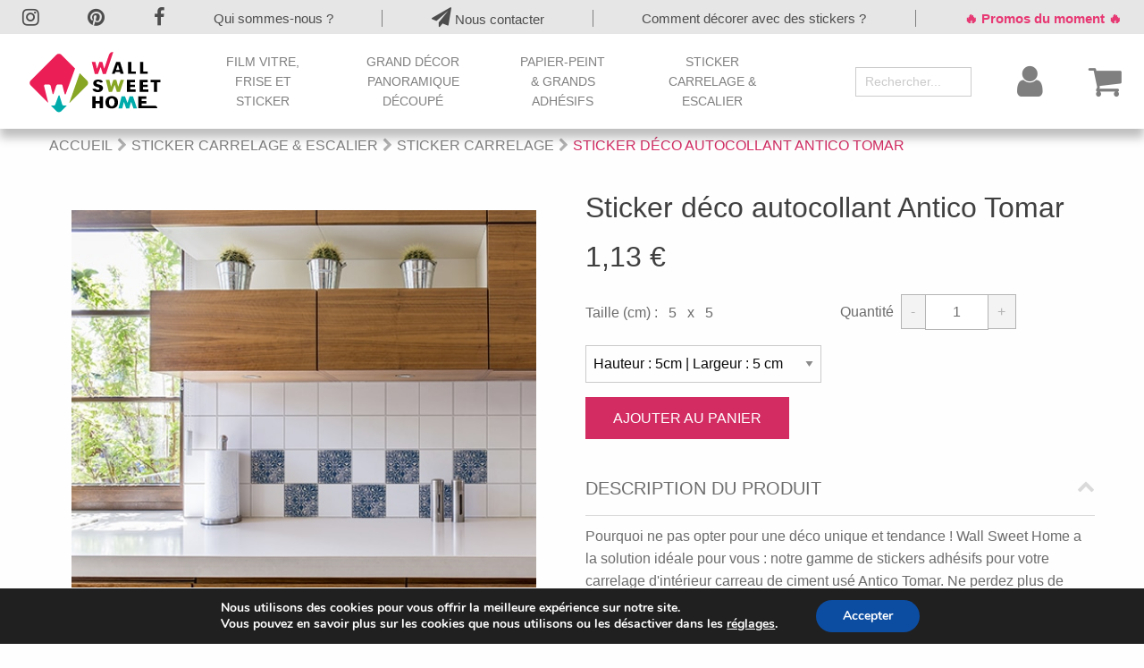

--- FILE ---
content_type: text/html; charset=UTF-8
request_url: https://www.wallsweethome.fr/sticker-deco-autocollant-antico-tomar/
body_size: 43773
content:
<!DOCTYPE html>
<html lang="fr">
<head>
<title>Stickers Antico Tomar Décoration De Carrelage</title>
	<meta charset="UTF-8">
	<meta http-equiv="x-ua-compatible" content="ie=edge">
	<meta name="viewport" content="width=device-width, initial-scale=1.0" />
	<meta http-equiv="x-ua-compatible" content="ie=edge">
	<!-- <meta name="description" content=""> -->
		
	<link rel="canonical" href="https://www.wallsweethome.fr/sticker-deco-autocollant-antico-tomar/">
	<link rel="stylesheet" href="https://www.wallsweethome.fr/wp-content/themes/EasyWsh/lib/css/font-awesome.css">
	<link rel="stylesheet" href="https://www.wallsweethome.fr/wp-content/themes/EasyWsh/sources/style.css">
	<link rel="stylesheet" href="/wp-content/themes/EasyWsh/styleyata.css">
	<link rel="icon" type="image/png" href="https://www.wallsweethome.fr/wp-content/themes/EasyWsh/images/favicon.ico" />
	<!--  -->
			<!-- IS+ -->
	<script async src="//acp-magento.appspot.com/js/acp-magento.js?v=3&mode=woocommerce&UUID=cd79e53a-285b-40a6-9b21-e6f062a78ee4&store=1"></script>
	<!-- IS+ -->
	<!-- <script>
    !function(e,n,t,r){
        function o(){try{var e;if((e="string"==typeof this.response?JSON.parse(this.response):this.response).url){var t=n.getElementsByTagName("script")[0],r=n.createElement("script");r.async=!0,r.src=e.url,t.parentNode.insertBefore(r,t)}}catch(e){}}var s,p,a,i=[],c=[];e[t]={init:function(){s=arguments;var e={then:function(n){return c.push({type:"t",next:n}),e},catch:function(n){return c.push({type:"c",next:n}),e}};return e},on:function(){i.push(arguments)},render:function(){p=arguments},destroy:function(){a=arguments}},e.__onWebMessengerHostReady__=function(n){if(delete e.__onWebMessengerHostReady__,e[t]=n,s)for(var r=n.init.apply(n,s),o=0;o<c.length;o++){var u=c[o];r="t"===u.type?r.then(u.next):r.catch(u.next)}p&&n.render.apply(n,p),a&&n.destroy.apply(n,a);for(o=0;o<i.length;o++)n.on.apply(n,i[o])};var u=new XMLHttpRequest;u.addEventListener("load",o),u.open("GET","https://"+r+".webloader.smooch.io/",!0),u.responseType="json",u.send()
    }(window,document,"Smooch","5a8c3d8e6f446c00222ff503");
    Smooch.init({appId: '5a8c3d8e6f446c00222ff503',locale: 'fr-FR',customText:{headerText: 'Une question ? Besoin d\'un renseignement ?', inputPlaceholder: 'Entrez votre message...',sendButtonText: 'Envoyer',conversationTimestampHeaderFormat: 'Do MMMM YYYY, hh:mm'}}).then(function() {
        // Your code after init is complete
    });
</script> -->
<script type="text/javascript" async="" src="https://cdn.ywxi.net/js/1.js"></script>
<script type="text/javascript" async="" src="/wp-content/themes/EasyWsh/js/theme_script.js"></script>


<!-- Google Tag Manager for WordPress by gtm4wp.com -->
<script data-cfasync="false" data-pagespeed-no-defer>
	var gtm4wp_datalayer_name = "dataLayer";
	var dataLayer = dataLayer || [];
</script>
<!-- End Google Tag Manager for WordPress by gtm4wp.com -->
<!-- Optimisation des moteurs de recherche par Rank Math - https://rankmath.com/ -->
<meta name="description" content="Pourquoi ne pas offrir un intérieur unique et tendance grâce à notre sélection de stickers Antico Tomar pour votre carrelage ?"/>
<meta name="robots" content="follow, index, max-snippet:-1, max-video-preview:-1, max-image-preview:large"/>
<link rel="canonical" href="https://www.wallsweethome.fr/sticker-deco-autocollant-antico-tomar/" />
<meta property="og:locale" content="fr_FR" />
<meta property="og:type" content="product" />
<meta property="og:title" content="Stickers Antico Tomar Décoration De Carrelage" />
<meta property="og:description" content="Pourquoi ne pas offrir un intérieur unique et tendance grâce à notre sélection de stickers Antico Tomar pour votre carrelage ?" />
<meta property="og:url" content="https://www.wallsweethome.fr/sticker-deco-autocollant-antico-tomar/" />
<meta property="og:site_name" content="Wall Sweet Home" />
<meta property="og:updated_time" content="2022-05-25T09:27:19+02:00" />
<meta property="og:image" content="https://www.wallsweethome.fr/wp-content/uploads/2018/04/WVB260578FAA100AMB01-1.jpg" />
<meta property="og:image:secure_url" content="https://www.wallsweethome.fr/wp-content/uploads/2018/04/WVB260578FAA100AMB01-1.jpg" />
<meta property="og:image:width" content="500" />
<meta property="og:image:height" content="500" />
<meta property="og:image:alt" content="Adhésif Antico Tomar bleu décoration de carrelage blanc de cuisine en bois" />
<meta property="og:image:type" content="image/jpeg" />
<meta property="product:availability" content="instock" />
<meta name="twitter:card" content="summary_large_image" />
<meta name="twitter:title" content="Stickers Antico Tomar Décoration De Carrelage" />
<meta name="twitter:description" content="Pourquoi ne pas offrir un intérieur unique et tendance grâce à notre sélection de stickers Antico Tomar pour votre carrelage ?" />
<meta name="twitter:image" content="https://www.wallsweethome.fr/wp-content/uploads/2018/04/WVB260578FAA100AMB01-1.jpg" />
<meta name="twitter:label1" content="Prix" />
<meta name="twitter:data1" content="1,13&euro; - 4,76&euro;" />
<meta name="twitter:label2" content="Disponibilité" />
<meta name="twitter:data2" content="En stock" />
<script type="application/ld+json" class="rank-math-schema">{"@context":"https://schema.org","@graph":[{"@type":"Organization","@id":"https://www.wallsweethome.fr/#organization","name":"Wall Sweet Home","url":"https://www.wallsweethome.fr","logo":{"@type":"ImageObject","@id":"https://www.wallsweethome.fr/#logo","url":"https://www.wallsweethome.fr/wp-content/uploads/2020/07/logo-wallsweethome-1.png","contentUrl":"https://www.wallsweethome.fr/wp-content/uploads/2020/07/logo-wallsweethome-1.png","caption":"Wall Sweet Home","inLanguage":"fr-FR","width":"150","height":"71"}},{"@type":"WebSite","@id":"https://www.wallsweethome.fr/#website","url":"https://www.wallsweethome.fr","name":"Wall Sweet Home","publisher":{"@id":"https://www.wallsweethome.fr/#organization"},"inLanguage":"fr-FR"},{"@type":"ImageObject","@id":"https://www.wallsweethome.fr/wp-content/uploads/2018/04/WVB260578FAA100AMB01-1.jpg","url":"https://www.wallsweethome.fr/wp-content/uploads/2018/04/WVB260578FAA100AMB01-1.jpg","width":"500","height":"500","caption":"Adh\u00e9sif Antico Tomar bleu d\u00e9coration de carrelage blanc de cuisine en bois","inLanguage":"fr-FR"},{"@type":"BreadcrumbList","@id":"https://www.wallsweethome.fr/sticker-deco-autocollant-antico-tomar/#breadcrumb","itemListElement":[{"@type":"ListItem","position":"1","item":{"@id":"https://www.wallsweethome.fr","name":"Accueil"}},{"@type":"ListItem","position":"2","item":{"@id":"https://www.wallsweethome.fr/sticker-carrelage-renovation/","name":"Sticker Carrelage"}},{"@type":"ListItem","position":"3","item":{"@id":"https://www.wallsweethome.fr/sticker-deco-autocollant-antico-tomar/","name":"Sticker d\u00e9co autocollant Antico Tomar"}}]},{"@type":"ItemPage","@id":"https://www.wallsweethome.fr/sticker-deco-autocollant-antico-tomar/#webpage","url":"https://www.wallsweethome.fr/sticker-deco-autocollant-antico-tomar/","name":"Stickers Antico Tomar D\u00e9coration De Carrelage","datePublished":"2018-04-10T10:19:10+02:00","dateModified":"2022-05-25T09:27:19+02:00","isPartOf":{"@id":"https://www.wallsweethome.fr/#website"},"primaryImageOfPage":{"@id":"https://www.wallsweethome.fr/wp-content/uploads/2018/04/WVB260578FAA100AMB01-1.jpg"},"inLanguage":"fr-FR","breadcrumb":{"@id":"https://www.wallsweethome.fr/sticker-deco-autocollant-antico-tomar/#breadcrumb"}},{"@type":"Product","name":"Stickers Antico Tomar d\u00e9coration de carrelage","description":"Pourquoi ne pas offrir un int\u00e9rieur unique et tendance gr\u00e2ce \u00e0 notre s\u00e9lection de stickers Antico Tomar pour votre carrelage ?","sku":"WVB260578FAA","category":"Sticker Carrelage &amp; Escalier &gt; Sticker Carrelage","mainEntityOfPage":{"@id":"https://www.wallsweethome.fr/sticker-deco-autocollant-antico-tomar/#webpage"},"weight":{"@type":"QuantitativeValue","unitCode":"GRM","value":"2000"},"height":{"@type":"QuantitativeValue","unitCode":"CMT"},"width":{"@type":"QuantitativeValue","unitCode":"CMT","value":"15"},"depth":{"@type":"QuantitativeValue","unitCode":"CMT","value":"15"},"image":[{"@type":"ImageObject","url":"https://www.wallsweethome.fr/wp-content/uploads/2018/04/WVB260578FAA100AMB01-1.jpg","height":"500","width":"500"},{"@type":"ImageObject","url":"https://www.wallsweethome.fr/wp-content/uploads/2018/04/WVB260578FAA100-1.jpg","height":"500","width":"500"},{"@type":"ImageObject","url":"https://www.wallsweethome.fr/wp-content/uploads/2018/04/WVB260578FAA100AMB02-1.jpg","height":"500","width":"500"}],"offers":{"@type":"AggregateOffer","lowPrice":"1.13","highPrice":"4.76","offerCount":"20","priceCurrency":"EUR","availability":"http://schema.org/InStock","seller":{"@type":"Organization","@id":"https://www.wallsweethome.fr/","name":"Wall Sweet Home","url":"https://www.wallsweethome.fr","logo":"https://www.wallsweethome.fr/wp-content/uploads/2020/07/logo-wallsweethome-1.png"},"url":"https://www.wallsweethome.fr/sticker-deco-autocollant-antico-tomar/"},"@id":"https://www.wallsweethome.fr/sticker-deco-autocollant-antico-tomar/#richSnippet"}]}</script>
<!-- /Extension Rank Math WordPress SEO -->

<link rel='dns-prefetch' href='//www.googletagmanager.com' />
<link rel='dns-prefetch' href='//pagead2.googlesyndication.com' />
<link href='https://fonts.gstatic.com' crossorigin rel='preconnect' />
<style id='wp-img-auto-sizes-contain-inline-css' type='text/css'>
img:is([sizes=auto i],[sizes^="auto," i]){contain-intrinsic-size:3000px 1500px}
/*# sourceURL=wp-img-auto-sizes-contain-inline-css */
</style>
<style id='wp-emoji-styles-inline-css' type='text/css'>

	img.wp-smiley, img.emoji {
		display: inline !important;
		border: none !important;
		box-shadow: none !important;
		height: 1em !important;
		width: 1em !important;
		margin: 0 0.07em !important;
		vertical-align: -0.1em !important;
		background: none !important;
		padding: 0 !important;
	}
/*# sourceURL=wp-emoji-styles-inline-css */
</style>
<style id='wp-block-library-inline-css' type='text/css'>
:root{--wp-block-synced-color:#7a00df;--wp-block-synced-color--rgb:122,0,223;--wp-bound-block-color:var(--wp-block-synced-color);--wp-editor-canvas-background:#ddd;--wp-admin-theme-color:#007cba;--wp-admin-theme-color--rgb:0,124,186;--wp-admin-theme-color-darker-10:#006ba1;--wp-admin-theme-color-darker-10--rgb:0,107,160.5;--wp-admin-theme-color-darker-20:#005a87;--wp-admin-theme-color-darker-20--rgb:0,90,135;--wp-admin-border-width-focus:2px}@media (min-resolution:192dpi){:root{--wp-admin-border-width-focus:1.5px}}.wp-element-button{cursor:pointer}:root .has-very-light-gray-background-color{background-color:#eee}:root .has-very-dark-gray-background-color{background-color:#313131}:root .has-very-light-gray-color{color:#eee}:root .has-very-dark-gray-color{color:#313131}:root .has-vivid-green-cyan-to-vivid-cyan-blue-gradient-background{background:linear-gradient(135deg,#00d084,#0693e3)}:root .has-purple-crush-gradient-background{background:linear-gradient(135deg,#34e2e4,#4721fb 50%,#ab1dfe)}:root .has-hazy-dawn-gradient-background{background:linear-gradient(135deg,#faaca8,#dad0ec)}:root .has-subdued-olive-gradient-background{background:linear-gradient(135deg,#fafae1,#67a671)}:root .has-atomic-cream-gradient-background{background:linear-gradient(135deg,#fdd79a,#004a59)}:root .has-nightshade-gradient-background{background:linear-gradient(135deg,#330968,#31cdcf)}:root .has-midnight-gradient-background{background:linear-gradient(135deg,#020381,#2874fc)}:root{--wp--preset--font-size--normal:16px;--wp--preset--font-size--huge:42px}.has-regular-font-size{font-size:1em}.has-larger-font-size{font-size:2.625em}.has-normal-font-size{font-size:var(--wp--preset--font-size--normal)}.has-huge-font-size{font-size:var(--wp--preset--font-size--huge)}.has-text-align-center{text-align:center}.has-text-align-left{text-align:left}.has-text-align-right{text-align:right}.has-fit-text{white-space:nowrap!important}#end-resizable-editor-section{display:none}.aligncenter{clear:both}.items-justified-left{justify-content:flex-start}.items-justified-center{justify-content:center}.items-justified-right{justify-content:flex-end}.items-justified-space-between{justify-content:space-between}.screen-reader-text{border:0;clip-path:inset(50%);height:1px;margin:-1px;overflow:hidden;padding:0;position:absolute;width:1px;word-wrap:normal!important}.screen-reader-text:focus{background-color:#ddd;clip-path:none;color:#444;display:block;font-size:1em;height:auto;left:5px;line-height:normal;padding:15px 23px 14px;text-decoration:none;top:5px;width:auto;z-index:100000}html :where(.has-border-color){border-style:solid}html :where([style*=border-top-color]){border-top-style:solid}html :where([style*=border-right-color]){border-right-style:solid}html :where([style*=border-bottom-color]){border-bottom-style:solid}html :where([style*=border-left-color]){border-left-style:solid}html :where([style*=border-width]){border-style:solid}html :where([style*=border-top-width]){border-top-style:solid}html :where([style*=border-right-width]){border-right-style:solid}html :where([style*=border-bottom-width]){border-bottom-style:solid}html :where([style*=border-left-width]){border-left-style:solid}html :where(img[class*=wp-image-]){height:auto;max-width:100%}:where(figure){margin:0 0 1em}html :where(.is-position-sticky){--wp-admin--admin-bar--position-offset:var(--wp-admin--admin-bar--height,0px)}@media screen and (max-width:600px){html :where(.is-position-sticky){--wp-admin--admin-bar--position-offset:0px}}

/*# sourceURL=wp-block-library-inline-css */
</style><link rel='stylesheet' id='wc-blocks-style-css' href='https://www.wallsweethome.fr/wp-content/plugins/woocommerce/assets/client/blocks/wc-blocks.css?ver=wc-10.4.3' type='text/css' media='all' />
<style id='global-styles-inline-css' type='text/css'>
:root{--wp--preset--aspect-ratio--square: 1;--wp--preset--aspect-ratio--4-3: 4/3;--wp--preset--aspect-ratio--3-4: 3/4;--wp--preset--aspect-ratio--3-2: 3/2;--wp--preset--aspect-ratio--2-3: 2/3;--wp--preset--aspect-ratio--16-9: 16/9;--wp--preset--aspect-ratio--9-16: 9/16;--wp--preset--color--black: #000000;--wp--preset--color--cyan-bluish-gray: #abb8c3;--wp--preset--color--white: #ffffff;--wp--preset--color--pale-pink: #f78da7;--wp--preset--color--vivid-red: #cf2e2e;--wp--preset--color--luminous-vivid-orange: #ff6900;--wp--preset--color--luminous-vivid-amber: #fcb900;--wp--preset--color--light-green-cyan: #7bdcb5;--wp--preset--color--vivid-green-cyan: #00d084;--wp--preset--color--pale-cyan-blue: #8ed1fc;--wp--preset--color--vivid-cyan-blue: #0693e3;--wp--preset--color--vivid-purple: #9b51e0;--wp--preset--gradient--vivid-cyan-blue-to-vivid-purple: linear-gradient(135deg,rgb(6,147,227) 0%,rgb(155,81,224) 100%);--wp--preset--gradient--light-green-cyan-to-vivid-green-cyan: linear-gradient(135deg,rgb(122,220,180) 0%,rgb(0,208,130) 100%);--wp--preset--gradient--luminous-vivid-amber-to-luminous-vivid-orange: linear-gradient(135deg,rgb(252,185,0) 0%,rgb(255,105,0) 100%);--wp--preset--gradient--luminous-vivid-orange-to-vivid-red: linear-gradient(135deg,rgb(255,105,0) 0%,rgb(207,46,46) 100%);--wp--preset--gradient--very-light-gray-to-cyan-bluish-gray: linear-gradient(135deg,rgb(238,238,238) 0%,rgb(169,184,195) 100%);--wp--preset--gradient--cool-to-warm-spectrum: linear-gradient(135deg,rgb(74,234,220) 0%,rgb(151,120,209) 20%,rgb(207,42,186) 40%,rgb(238,44,130) 60%,rgb(251,105,98) 80%,rgb(254,248,76) 100%);--wp--preset--gradient--blush-light-purple: linear-gradient(135deg,rgb(255,206,236) 0%,rgb(152,150,240) 100%);--wp--preset--gradient--blush-bordeaux: linear-gradient(135deg,rgb(254,205,165) 0%,rgb(254,45,45) 50%,rgb(107,0,62) 100%);--wp--preset--gradient--luminous-dusk: linear-gradient(135deg,rgb(255,203,112) 0%,rgb(199,81,192) 50%,rgb(65,88,208) 100%);--wp--preset--gradient--pale-ocean: linear-gradient(135deg,rgb(255,245,203) 0%,rgb(182,227,212) 50%,rgb(51,167,181) 100%);--wp--preset--gradient--electric-grass: linear-gradient(135deg,rgb(202,248,128) 0%,rgb(113,206,126) 100%);--wp--preset--gradient--midnight: linear-gradient(135deg,rgb(2,3,129) 0%,rgb(40,116,252) 100%);--wp--preset--font-size--small: 13px;--wp--preset--font-size--medium: 20px;--wp--preset--font-size--large: 36px;--wp--preset--font-size--x-large: 42px;--wp--preset--spacing--20: 0.44rem;--wp--preset--spacing--30: 0.67rem;--wp--preset--spacing--40: 1rem;--wp--preset--spacing--50: 1.5rem;--wp--preset--spacing--60: 2.25rem;--wp--preset--spacing--70: 3.38rem;--wp--preset--spacing--80: 5.06rem;--wp--preset--shadow--natural: 6px 6px 9px rgba(0, 0, 0, 0.2);--wp--preset--shadow--deep: 12px 12px 50px rgba(0, 0, 0, 0.4);--wp--preset--shadow--sharp: 6px 6px 0px rgba(0, 0, 0, 0.2);--wp--preset--shadow--outlined: 6px 6px 0px -3px rgb(255, 255, 255), 6px 6px rgb(0, 0, 0);--wp--preset--shadow--crisp: 6px 6px 0px rgb(0, 0, 0);}:where(.is-layout-flex){gap: 0.5em;}:where(.is-layout-grid){gap: 0.5em;}body .is-layout-flex{display: flex;}.is-layout-flex{flex-wrap: wrap;align-items: center;}.is-layout-flex > :is(*, div){margin: 0;}body .is-layout-grid{display: grid;}.is-layout-grid > :is(*, div){margin: 0;}:where(.wp-block-columns.is-layout-flex){gap: 2em;}:where(.wp-block-columns.is-layout-grid){gap: 2em;}:where(.wp-block-post-template.is-layout-flex){gap: 1.25em;}:where(.wp-block-post-template.is-layout-grid){gap: 1.25em;}.has-black-color{color: var(--wp--preset--color--black) !important;}.has-cyan-bluish-gray-color{color: var(--wp--preset--color--cyan-bluish-gray) !important;}.has-white-color{color: var(--wp--preset--color--white) !important;}.has-pale-pink-color{color: var(--wp--preset--color--pale-pink) !important;}.has-vivid-red-color{color: var(--wp--preset--color--vivid-red) !important;}.has-luminous-vivid-orange-color{color: var(--wp--preset--color--luminous-vivid-orange) !important;}.has-luminous-vivid-amber-color{color: var(--wp--preset--color--luminous-vivid-amber) !important;}.has-light-green-cyan-color{color: var(--wp--preset--color--light-green-cyan) !important;}.has-vivid-green-cyan-color{color: var(--wp--preset--color--vivid-green-cyan) !important;}.has-pale-cyan-blue-color{color: var(--wp--preset--color--pale-cyan-blue) !important;}.has-vivid-cyan-blue-color{color: var(--wp--preset--color--vivid-cyan-blue) !important;}.has-vivid-purple-color{color: var(--wp--preset--color--vivid-purple) !important;}.has-black-background-color{background-color: var(--wp--preset--color--black) !important;}.has-cyan-bluish-gray-background-color{background-color: var(--wp--preset--color--cyan-bluish-gray) !important;}.has-white-background-color{background-color: var(--wp--preset--color--white) !important;}.has-pale-pink-background-color{background-color: var(--wp--preset--color--pale-pink) !important;}.has-vivid-red-background-color{background-color: var(--wp--preset--color--vivid-red) !important;}.has-luminous-vivid-orange-background-color{background-color: var(--wp--preset--color--luminous-vivid-orange) !important;}.has-luminous-vivid-amber-background-color{background-color: var(--wp--preset--color--luminous-vivid-amber) !important;}.has-light-green-cyan-background-color{background-color: var(--wp--preset--color--light-green-cyan) !important;}.has-vivid-green-cyan-background-color{background-color: var(--wp--preset--color--vivid-green-cyan) !important;}.has-pale-cyan-blue-background-color{background-color: var(--wp--preset--color--pale-cyan-blue) !important;}.has-vivid-cyan-blue-background-color{background-color: var(--wp--preset--color--vivid-cyan-blue) !important;}.has-vivid-purple-background-color{background-color: var(--wp--preset--color--vivid-purple) !important;}.has-black-border-color{border-color: var(--wp--preset--color--black) !important;}.has-cyan-bluish-gray-border-color{border-color: var(--wp--preset--color--cyan-bluish-gray) !important;}.has-white-border-color{border-color: var(--wp--preset--color--white) !important;}.has-pale-pink-border-color{border-color: var(--wp--preset--color--pale-pink) !important;}.has-vivid-red-border-color{border-color: var(--wp--preset--color--vivid-red) !important;}.has-luminous-vivid-orange-border-color{border-color: var(--wp--preset--color--luminous-vivid-orange) !important;}.has-luminous-vivid-amber-border-color{border-color: var(--wp--preset--color--luminous-vivid-amber) !important;}.has-light-green-cyan-border-color{border-color: var(--wp--preset--color--light-green-cyan) !important;}.has-vivid-green-cyan-border-color{border-color: var(--wp--preset--color--vivid-green-cyan) !important;}.has-pale-cyan-blue-border-color{border-color: var(--wp--preset--color--pale-cyan-blue) !important;}.has-vivid-cyan-blue-border-color{border-color: var(--wp--preset--color--vivid-cyan-blue) !important;}.has-vivid-purple-border-color{border-color: var(--wp--preset--color--vivid-purple) !important;}.has-vivid-cyan-blue-to-vivid-purple-gradient-background{background: var(--wp--preset--gradient--vivid-cyan-blue-to-vivid-purple) !important;}.has-light-green-cyan-to-vivid-green-cyan-gradient-background{background: var(--wp--preset--gradient--light-green-cyan-to-vivid-green-cyan) !important;}.has-luminous-vivid-amber-to-luminous-vivid-orange-gradient-background{background: var(--wp--preset--gradient--luminous-vivid-amber-to-luminous-vivid-orange) !important;}.has-luminous-vivid-orange-to-vivid-red-gradient-background{background: var(--wp--preset--gradient--luminous-vivid-orange-to-vivid-red) !important;}.has-very-light-gray-to-cyan-bluish-gray-gradient-background{background: var(--wp--preset--gradient--very-light-gray-to-cyan-bluish-gray) !important;}.has-cool-to-warm-spectrum-gradient-background{background: var(--wp--preset--gradient--cool-to-warm-spectrum) !important;}.has-blush-light-purple-gradient-background{background: var(--wp--preset--gradient--blush-light-purple) !important;}.has-blush-bordeaux-gradient-background{background: var(--wp--preset--gradient--blush-bordeaux) !important;}.has-luminous-dusk-gradient-background{background: var(--wp--preset--gradient--luminous-dusk) !important;}.has-pale-ocean-gradient-background{background: var(--wp--preset--gradient--pale-ocean) !important;}.has-electric-grass-gradient-background{background: var(--wp--preset--gradient--electric-grass) !important;}.has-midnight-gradient-background{background: var(--wp--preset--gradient--midnight) !important;}.has-small-font-size{font-size: var(--wp--preset--font-size--small) !important;}.has-medium-font-size{font-size: var(--wp--preset--font-size--medium) !important;}.has-large-font-size{font-size: var(--wp--preset--font-size--large) !important;}.has-x-large-font-size{font-size: var(--wp--preset--font-size--x-large) !important;}
/*# sourceURL=global-styles-inline-css */
</style>

<style id='classic-theme-styles-inline-css' type='text/css'>
/*! This file is auto-generated */
.wp-block-button__link{color:#fff;background-color:#32373c;border-radius:9999px;box-shadow:none;text-decoration:none;padding:calc(.667em + 2px) calc(1.333em + 2px);font-size:1.125em}.wp-block-file__button{background:#32373c;color:#fff;text-decoration:none}
/*# sourceURL=/wp-includes/css/classic-themes.min.css */
</style>
<link rel='stylesheet' id='wp-components-css' href='https://www.wallsweethome.fr/wp-includes/css/dist/components/style.min.css?ver=6.9' type='text/css' media='all' />
<link rel='stylesheet' id='wp-preferences-css' href='https://www.wallsweethome.fr/wp-includes/css/dist/preferences/style.min.css?ver=6.9' type='text/css' media='all' />
<link rel='stylesheet' id='wp-block-editor-css' href='https://www.wallsweethome.fr/wp-includes/css/dist/block-editor/style.min.css?ver=6.9' type='text/css' media='all' />
<link rel='stylesheet' id='popup-maker-block-library-style-css' href='https://www.wallsweethome.fr/wp-content/plugins/popup-maker/dist/packages/block-library-style.css?ver=dbea705cfafe089d65f1' type='text/css' media='all' />
<link rel='stylesheet' id='contact-form-7-css' href='https://www.wallsweethome.fr/wp-content/plugins/contact-form-7/includes/css/styles.css?ver=6.1.4' type='text/css' media='all' />
<link rel='stylesheet' id='woof-css' href='https://www.wallsweethome.fr/wp-content/plugins/woocommerce-products-filter/css/front.css?ver=1.3.7.4' type='text/css' media='all' />
<style id='woof-inline-css' type='text/css'>

.woof_products_top_panel li span, .woof_products_top_panel2 li span{background: url(https://www.wallsweethome.fr/wp-content/plugins/woocommerce-products-filter/img/delete.png);background-size: 14px 14px;background-repeat: no-repeat;background-position: right;}
.woof_edit_view{
                    display: none;
                }

/*# sourceURL=woof-inline-css */
</style>
<link rel='stylesheet' id='chosen-drop-down-css' href='https://www.wallsweethome.fr/wp-content/plugins/woocommerce-products-filter/js/chosen/chosen.min.css?ver=1.3.7.4' type='text/css' media='all' />
<link rel='stylesheet' id='woof_by_author_html_items-css' href='https://www.wallsweethome.fr/wp-content/plugins/woocommerce-products-filter/ext/by_author/css/by_author.css?ver=1.3.7.4' type='text/css' media='all' />
<link rel='stylesheet' id='woof_by_instock_html_items-css' href='https://www.wallsweethome.fr/wp-content/plugins/woocommerce-products-filter/ext/by_instock/css/by_instock.css?ver=1.3.7.4' type='text/css' media='all' />
<link rel='stylesheet' id='woof_by_onsales_html_items-css' href='https://www.wallsweethome.fr/wp-content/plugins/woocommerce-products-filter/ext/by_onsales/css/by_onsales.css?ver=1.3.7.4' type='text/css' media='all' />
<link rel='stylesheet' id='woof_by_text_html_items-css' href='https://www.wallsweethome.fr/wp-content/plugins/woocommerce-products-filter/ext/by_text/assets/css/front.css?ver=1.3.7.4' type='text/css' media='all' />
<link rel='stylesheet' id='woof_label_html_items-css' href='https://www.wallsweethome.fr/wp-content/plugins/woocommerce-products-filter/ext/label/css/html_types/label.css?ver=1.3.7.4' type='text/css' media='all' />
<link rel='stylesheet' id='woof_select_radio_check_html_items-css' href='https://www.wallsweethome.fr/wp-content/plugins/woocommerce-products-filter/ext/select_radio_check/css/html_types/select_radio_check.css?ver=1.3.7.4' type='text/css' media='all' />
<link rel='stylesheet' id='woof_sd_html_items_checkbox-css' href='https://www.wallsweethome.fr/wp-content/plugins/woocommerce-products-filter/ext/smart_designer/css/elements/checkbox.css?ver=1.3.7.4' type='text/css' media='all' />
<link rel='stylesheet' id='woof_sd_html_items_radio-css' href='https://www.wallsweethome.fr/wp-content/plugins/woocommerce-products-filter/ext/smart_designer/css/elements/radio.css?ver=1.3.7.4' type='text/css' media='all' />
<link rel='stylesheet' id='woof_sd_html_items_switcher-css' href='https://www.wallsweethome.fr/wp-content/plugins/woocommerce-products-filter/ext/smart_designer/css/elements/switcher.css?ver=1.3.7.4' type='text/css' media='all' />
<link rel='stylesheet' id='woof_sd_html_items_color-css' href='https://www.wallsweethome.fr/wp-content/plugins/woocommerce-products-filter/ext/smart_designer/css/elements/color.css?ver=1.3.7.4' type='text/css' media='all' />
<link rel='stylesheet' id='woof_sd_html_items_tooltip-css' href='https://www.wallsweethome.fr/wp-content/plugins/woocommerce-products-filter/ext/smart_designer/css/tooltip.css?ver=1.3.7.4' type='text/css' media='all' />
<link rel='stylesheet' id='woof_sd_html_items_front-css' href='https://www.wallsweethome.fr/wp-content/plugins/woocommerce-products-filter/ext/smart_designer/css/front.css?ver=1.3.7.4' type='text/css' media='all' />
<link rel='stylesheet' id='woof-switcher23-css' href='https://www.wallsweethome.fr/wp-content/plugins/woocommerce-products-filter/css/switcher.css?ver=1.3.7.4' type='text/css' media='all' />
<link rel='stylesheet' id='woocommerce-layout-css' href='https://www.wallsweethome.fr/wp-content/plugins/woocommerce/assets/css/woocommerce-layout.css?ver=10.4.3' type='text/css' media='all' />
<link rel='stylesheet' id='woocommerce-smallscreen-css' href='https://www.wallsweethome.fr/wp-content/plugins/woocommerce/assets/css/woocommerce-smallscreen.css?ver=10.4.3' type='text/css' media='only screen and (max-width: 768px)' />
<link rel='stylesheet' id='woocommerce-general-css' href='https://www.wallsweethome.fr/wp-content/plugins/woocommerce/assets/css/woocommerce.css?ver=10.4.3' type='text/css' media='all' />
<style id='woocommerce-inline-inline-css' type='text/css'>
.woocommerce form .form-row .required { visibility: visible; }
/*# sourceURL=woocommerce-inline-inline-css */
</style>
<link rel='stylesheet' id='gateway-css' href='https://www.wallsweethome.fr/wp-content/plugins/woocommerce-paypal-payments/modules/ppcp-button/assets/css/gateway.css?ver=3.3.2' type='text/css' media='all' />
<link rel='stylesheet' id='pwb-styles-frontend-css' href='https://www.wallsweethome.fr/wp-content/plugins/perfect-woocommerce-brands/build/frontend/css/style.css?ver=3.6.8' type='text/css' media='all' />
<link rel='stylesheet' id='wc-ppcp-googlepay-css' href='https://www.wallsweethome.fr/wp-content/plugins/woocommerce-paypal-payments/modules/ppcp-googlepay/assets/css/styles.css?ver=3.3.2' type='text/css' media='all' />
<link rel='stylesheet' id='wc_stripe_express_checkout_style-css' href='https://www.wallsweethome.fr/wp-content/plugins/woocommerce-gateway-stripe/build/express-checkout.css?ver=f49792bd42ded7e3e1cb' type='text/css' media='all' />
<link rel='stylesheet' id='moove_gdpr_frontend-css' href='https://www.wallsweethome.fr/wp-content/plugins/gdpr-cookie-compliance/dist/styles/gdpr-main.css?ver=5.0.9' type='text/css' media='all' />
<style id='moove_gdpr_frontend-inline-css' type='text/css'>
#moove_gdpr_cookie_modal,#moove_gdpr_cookie_info_bar,.gdpr_cookie_settings_shortcode_content{font-family:&#039;Nunito&#039;,sans-serif}#moove_gdpr_save_popup_settings_button{background-color:#373737;color:#fff}#moove_gdpr_save_popup_settings_button:hover{background-color:#000}#moove_gdpr_cookie_info_bar .moove-gdpr-info-bar-container .moove-gdpr-info-bar-content a.mgbutton,#moove_gdpr_cookie_info_bar .moove-gdpr-info-bar-container .moove-gdpr-info-bar-content button.mgbutton{background-color:#0c4da2}#moove_gdpr_cookie_modal .moove-gdpr-modal-content .moove-gdpr-modal-footer-content .moove-gdpr-button-holder a.mgbutton,#moove_gdpr_cookie_modal .moove-gdpr-modal-content .moove-gdpr-modal-footer-content .moove-gdpr-button-holder button.mgbutton,.gdpr_cookie_settings_shortcode_content .gdpr-shr-button.button-green{background-color:#0c4da2;border-color:#0c4da2}#moove_gdpr_cookie_modal .moove-gdpr-modal-content .moove-gdpr-modal-footer-content .moove-gdpr-button-holder a.mgbutton:hover,#moove_gdpr_cookie_modal .moove-gdpr-modal-content .moove-gdpr-modal-footer-content .moove-gdpr-button-holder button.mgbutton:hover,.gdpr_cookie_settings_shortcode_content .gdpr-shr-button.button-green:hover{background-color:#fff;color:#0c4da2}#moove_gdpr_cookie_modal .moove-gdpr-modal-content .moove-gdpr-modal-close i,#moove_gdpr_cookie_modal .moove-gdpr-modal-content .moove-gdpr-modal-close span.gdpr-icon{background-color:#0c4da2;border:1px solid #0c4da2}#moove_gdpr_cookie_info_bar span.moove-gdpr-infobar-allow-all.focus-g,#moove_gdpr_cookie_info_bar span.moove-gdpr-infobar-allow-all:focus,#moove_gdpr_cookie_info_bar button.moove-gdpr-infobar-allow-all.focus-g,#moove_gdpr_cookie_info_bar button.moove-gdpr-infobar-allow-all:focus,#moove_gdpr_cookie_info_bar span.moove-gdpr-infobar-reject-btn.focus-g,#moove_gdpr_cookie_info_bar span.moove-gdpr-infobar-reject-btn:focus,#moove_gdpr_cookie_info_bar button.moove-gdpr-infobar-reject-btn.focus-g,#moove_gdpr_cookie_info_bar button.moove-gdpr-infobar-reject-btn:focus,#moove_gdpr_cookie_info_bar span.change-settings-button.focus-g,#moove_gdpr_cookie_info_bar span.change-settings-button:focus,#moove_gdpr_cookie_info_bar button.change-settings-button.focus-g,#moove_gdpr_cookie_info_bar button.change-settings-button:focus{-webkit-box-shadow:0 0 1px 3px #0c4da2;-moz-box-shadow:0 0 1px 3px #0c4da2;box-shadow:0 0 1px 3px #0c4da2}#moove_gdpr_cookie_modal .moove-gdpr-modal-content .moove-gdpr-modal-close i:hover,#moove_gdpr_cookie_modal .moove-gdpr-modal-content .moove-gdpr-modal-close span.gdpr-icon:hover,#moove_gdpr_cookie_info_bar span[data-href]>u.change-settings-button{color:#0c4da2}#moove_gdpr_cookie_modal .moove-gdpr-modal-content .moove-gdpr-modal-left-content #moove-gdpr-menu li.menu-item-selected a span.gdpr-icon,#moove_gdpr_cookie_modal .moove-gdpr-modal-content .moove-gdpr-modal-left-content #moove-gdpr-menu li.menu-item-selected button span.gdpr-icon{color:inherit}#moove_gdpr_cookie_modal .moove-gdpr-modal-content .moove-gdpr-modal-left-content #moove-gdpr-menu li a span.gdpr-icon,#moove_gdpr_cookie_modal .moove-gdpr-modal-content .moove-gdpr-modal-left-content #moove-gdpr-menu li button span.gdpr-icon{color:inherit}#moove_gdpr_cookie_modal .gdpr-acc-link{line-height:0;font-size:0;color:transparent;position:absolute}#moove_gdpr_cookie_modal .moove-gdpr-modal-content .moove-gdpr-modal-close:hover i,#moove_gdpr_cookie_modal .moove-gdpr-modal-content .moove-gdpr-modal-left-content #moove-gdpr-menu li a,#moove_gdpr_cookie_modal .moove-gdpr-modal-content .moove-gdpr-modal-left-content #moove-gdpr-menu li button,#moove_gdpr_cookie_modal .moove-gdpr-modal-content .moove-gdpr-modal-left-content #moove-gdpr-menu li button i,#moove_gdpr_cookie_modal .moove-gdpr-modal-content .moove-gdpr-modal-left-content #moove-gdpr-menu li a i,#moove_gdpr_cookie_modal .moove-gdpr-modal-content .moove-gdpr-tab-main .moove-gdpr-tab-main-content a:hover,#moove_gdpr_cookie_info_bar.moove-gdpr-dark-scheme .moove-gdpr-info-bar-container .moove-gdpr-info-bar-content a.mgbutton:hover,#moove_gdpr_cookie_info_bar.moove-gdpr-dark-scheme .moove-gdpr-info-bar-container .moove-gdpr-info-bar-content button.mgbutton:hover,#moove_gdpr_cookie_info_bar.moove-gdpr-dark-scheme .moove-gdpr-info-bar-container .moove-gdpr-info-bar-content a:hover,#moove_gdpr_cookie_info_bar.moove-gdpr-dark-scheme .moove-gdpr-info-bar-container .moove-gdpr-info-bar-content button:hover,#moove_gdpr_cookie_info_bar.moove-gdpr-dark-scheme .moove-gdpr-info-bar-container .moove-gdpr-info-bar-content span.change-settings-button:hover,#moove_gdpr_cookie_info_bar.moove-gdpr-dark-scheme .moove-gdpr-info-bar-container .moove-gdpr-info-bar-content button.change-settings-button:hover,#moove_gdpr_cookie_info_bar.moove-gdpr-dark-scheme .moove-gdpr-info-bar-container .moove-gdpr-info-bar-content u.change-settings-button:hover,#moove_gdpr_cookie_info_bar span[data-href]>u.change-settings-button,#moove_gdpr_cookie_info_bar.moove-gdpr-dark-scheme .moove-gdpr-info-bar-container .moove-gdpr-info-bar-content a.mgbutton.focus-g,#moove_gdpr_cookie_info_bar.moove-gdpr-dark-scheme .moove-gdpr-info-bar-container .moove-gdpr-info-bar-content button.mgbutton.focus-g,#moove_gdpr_cookie_info_bar.moove-gdpr-dark-scheme .moove-gdpr-info-bar-container .moove-gdpr-info-bar-content a.focus-g,#moove_gdpr_cookie_info_bar.moove-gdpr-dark-scheme .moove-gdpr-info-bar-container .moove-gdpr-info-bar-content button.focus-g,#moove_gdpr_cookie_info_bar.moove-gdpr-dark-scheme .moove-gdpr-info-bar-container .moove-gdpr-info-bar-content a.mgbutton:focus,#moove_gdpr_cookie_info_bar.moove-gdpr-dark-scheme .moove-gdpr-info-bar-container .moove-gdpr-info-bar-content button.mgbutton:focus,#moove_gdpr_cookie_info_bar.moove-gdpr-dark-scheme .moove-gdpr-info-bar-container .moove-gdpr-info-bar-content a:focus,#moove_gdpr_cookie_info_bar.moove-gdpr-dark-scheme .moove-gdpr-info-bar-container .moove-gdpr-info-bar-content button:focus,#moove_gdpr_cookie_info_bar.moove-gdpr-dark-scheme .moove-gdpr-info-bar-container .moove-gdpr-info-bar-content span.change-settings-button.focus-g,span.change-settings-button:focus,button.change-settings-button.focus-g,button.change-settings-button:focus,#moove_gdpr_cookie_info_bar.moove-gdpr-dark-scheme .moove-gdpr-info-bar-container .moove-gdpr-info-bar-content u.change-settings-button.focus-g,#moove_gdpr_cookie_info_bar.moove-gdpr-dark-scheme .moove-gdpr-info-bar-container .moove-gdpr-info-bar-content u.change-settings-button:focus{color:#0c4da2}#moove_gdpr_cookie_modal .moove-gdpr-branding.focus-g span,#moove_gdpr_cookie_modal .moove-gdpr-modal-content .moove-gdpr-tab-main a.focus-g,#moove_gdpr_cookie_modal .moove-gdpr-modal-content .moove-gdpr-tab-main .gdpr-cd-details-toggle.focus-g{color:#0c4da2}#moove_gdpr_cookie_modal.gdpr_lightbox-hide{display:none}
/*# sourceURL=moove_gdpr_frontend-inline-css */
</style>
<link rel='stylesheet' id='wsh_chosen_style-css' href='https://www.wallsweethome.fr/wp-content/themes/EasyWsh/js/chosen_v1.8.7/chosen.min.css?ver=1.0' type='text/css' media='all' />
<script type="text/javascript" id="woocommerce-google-analytics-integration-gtag-js-after">
/* <![CDATA[ */
/* Google Analytics for WooCommerce (gtag.js) */
					window.dataLayer = window.dataLayer || [];
					function gtag(){dataLayer.push(arguments);}
					// Set up default consent state.
					for ( const mode of [{"analytics_storage":"denied","ad_storage":"denied","ad_user_data":"denied","ad_personalization":"denied","region":["AT","BE","BG","HR","CY","CZ","DK","EE","FI","FR","DE","GR","HU","IS","IE","IT","LV","LI","LT","LU","MT","NL","NO","PL","PT","RO","SK","SI","ES","SE","GB","CH"]}] || [] ) {
						gtag( "consent", "default", { "wait_for_update": 500, ...mode } );
					}
					gtag("js", new Date());
					gtag("set", "developer_id.dOGY3NW", true);
					gtag("config", "G-509XF7L2P6", {"track_404":true,"allow_google_signals":true,"logged_in":false,"linker":{"domains":[],"allow_incoming":true},"custom_map":{"dimension1":"logged_in"}});
//# sourceURL=woocommerce-google-analytics-integration-gtag-js-after
/* ]]> */
</script>
<script type="text/javascript" src="https://www.wallsweethome.fr/wp-includes/js/jquery/jquery.min.js?ver=3.7.1" id="jquery-core-js"></script>
<script type="text/javascript" src="https://www.wallsweethome.fr/wp-includes/js/jquery/jquery-migrate.min.js?ver=3.4.1" id="jquery-migrate-js"></script>
<script type="text/javascript" src="https://www.wallsweethome.fr/wp-includes/js/dist/hooks.min.js?ver=dd5603f07f9220ed27f1" id="wp-hooks-js"></script>
<script type="text/javascript" id="woof-husky-js-extra">
/* <![CDATA[ */
var woof_husky_txt = {"ajax_url":"https://www.wallsweethome.fr/wp-admin/admin-ajax.php","plugin_uri":"https://www.wallsweethome.fr/wp-content/plugins/woocommerce-products-filter/ext/by_text/","loader":"https://www.wallsweethome.fr/wp-content/plugins/woocommerce-products-filter/ext/by_text/assets/img/ajax-loader.gif","not_found":"Nothing found!","prev":"Prev","next":"Next","site_link":"https://www.wallsweethome.fr","default_data":{"placeholder":"","behavior":"title","search_by_full_word":0,"autocomplete":1,"how_to_open_links":0,"taxonomy_compatibility":0,"sku_compatibility":0,"custom_fields":"","search_desc_variant":0,"view_text_length":10,"min_symbols":3,"max_posts":10,"image":"","notes_for_customer":"","template":"default","max_open_height":300,"page":0}};
//# sourceURL=woof-husky-js-extra
/* ]]> */
</script>
<script type="text/javascript" src="https://www.wallsweethome.fr/wp-content/plugins/woocommerce-products-filter/ext/by_text/assets/js/husky.js?ver=1.3.7.4" id="woof-husky-js"></script>
<script type="text/javascript" id="cartbounty-js-extra">
/* <![CDATA[ */
var cartbounty_co = {"save_custom_fields":"1","checkout_fields":"#email, #billing_email, #billing-country, #billing_country, #billing-first_name, #billing_first_name, #billing-last_name, #billing_last_name, #billing-company, #billing_company, #billing-address_1, #billing_address_1, #billing-address_2, #billing_address_2, #billing-city, #billing_city, #billing-state, #billing_state, #billing-postcode, #billing_postcode, #billing-phone, #billing_phone, #shipping-country, #shipping_country, #shipping-first_name, #shipping_first_name, #shipping-last_name, #shipping_last_name, #shipping-company, #shipping_company, #shipping-address_1, #shipping_address_1, #shipping-address_2, #shipping_address_2, #shipping-city, #shipping_city, #shipping-state, #shipping_state, #shipping-postcode, #shipping_postcode, #shipping-phone, #checkbox-control-1, #ship-to-different-address-checkbox, #checkbox-control-0, #createaccount, #checkbox-control-2, #order-notes textarea, #order_comments","custom_email_selectors":".cartbounty-custom-email-field, .login #username, .wpforms-container input[type=\"email\"], .sgpb-form input[type=\"email\"], .pum-container input[type=\"email\"], .nf-form-cont input[type=\"email\"], .wpcf7 input[type=\"email\"], .fluentform input[type=\"email\"], .sib_signup_form input[type=\"email\"], .mailpoet_form input[type=\"email\"], .tnp input[type=\"email\"], .om-element input[type=\"email\"], .om-holder input[type=\"email\"], .poptin-popup input[type=\"email\"], .gform_wrapper input[type=\"email\"], .paoc-popup input[type=\"email\"], .ays-pb-form input[type=\"email\"], .hustle-form input[type=\"email\"], .et_pb_section input[type=\"email\"], .brave_form_form input[type=\"email\"], .ppsPopupShell input[type=\"email\"], .xoo-el-container input[type=\"email\"], .xoo-el-container input[name=\"xoo-el-username\"]","custom_phone_selectors":".cartbounty-custom-phone-field, .wpforms-container input[type=\"tel\"], .sgpb-form input[type=\"tel\"], .nf-form-cont input[type=\"tel\"], .wpcf7 input[type=\"tel\"], .fluentform input[type=\"tel\"], .om-element input[type=\"tel\"], .om-holder input[type=\"tel\"], .poptin-popup input[type=\"tel\"], .gform_wrapper input[type=\"tel\"], .paoc-popup input[type=\"tel\"], .ays-pb-form input[type=\"tel\"], .hustle-form input[name=\"phone\"], .et_pb_section input[type=\"tel\"], .xoo-el-container input[type=\"tel\"]","custom_button_selectors":".cartbounty-add-to-cart, .add_to_cart_button, .ajax_add_to_cart, .single_add_to_cart_button, .yith-wfbt-submit-button","consent_field":"","email_validation":"^[^\\s@]+@[^\\s@]+\\.[^\\s@]{2,}$","phone_validation":"^[+0-9\\s]\\s?\\d[0-9\\s-.]{6,30}$","nonce":"bd4ba8c973","ajaxurl":"https://www.wallsweethome.fr/wp-admin/admin-ajax.php"};
//# sourceURL=cartbounty-js-extra
/* ]]> */
</script>
<script type="text/javascript" src="https://www.wallsweethome.fr/wp-content/plugins/woo-save-abandoned-carts/public/js/cartbounty-public.js?ver=8.10" id="cartbounty-js"></script>
<script type="text/javascript" src="https://www.wallsweethome.fr/wp-content/plugins/woocommerce/assets/js/jquery-blockui/jquery.blockUI.min.js?ver=2.7.0-wc.10.4.3" id="wc-jquery-blockui-js" data-wp-strategy="defer"></script>
<script type="text/javascript" id="wc-add-to-cart-js-extra">
/* <![CDATA[ */
var wc_add_to_cart_params = {"ajax_url":"/wp-admin/admin-ajax.php","wc_ajax_url":"/?wc-ajax=%%endpoint%%","i18n_view_cart":"Voir le panier","cart_url":"https://www.wallsweethome.fr/panier/","is_cart":"","cart_redirect_after_add":"no"};
//# sourceURL=wc-add-to-cart-js-extra
/* ]]> */
</script>
<script type="text/javascript" src="https://www.wallsweethome.fr/wp-content/plugins/woocommerce/assets/js/frontend/add-to-cart.min.js?ver=10.4.3" id="wc-add-to-cart-js" data-wp-strategy="defer"></script>
<script type="text/javascript" id="wc-single-product-js-extra">
/* <![CDATA[ */
var wc_single_product_params = {"i18n_required_rating_text":"Veuillez s\u00e9lectionner une note","i18n_rating_options":["1\u00a0\u00e9toile sur 5","2\u00a0\u00e9toiles sur 5","3\u00a0\u00e9toiles sur 5","4\u00a0\u00e9toiles sur 5","5\u00a0\u00e9toiles sur 5"],"i18n_product_gallery_trigger_text":"Voir la galerie d\u2019images en plein \u00e9cran","review_rating_required":"yes","flexslider":{"rtl":false,"animation":"slide","smoothHeight":true,"directionNav":false,"controlNav":"thumbnails","slideshow":false,"animationSpeed":500,"animationLoop":false,"allowOneSlide":false},"zoom_enabled":"","zoom_options":[],"photoswipe_enabled":"","photoswipe_options":{"shareEl":false,"closeOnScroll":false,"history":false,"hideAnimationDuration":0,"showAnimationDuration":0},"flexslider_enabled":""};
//# sourceURL=wc-single-product-js-extra
/* ]]> */
</script>
<script type="text/javascript" src="https://www.wallsweethome.fr/wp-content/plugins/woocommerce/assets/js/frontend/single-product.min.js?ver=10.4.3" id="wc-single-product-js" defer="defer" data-wp-strategy="defer"></script>
<script type="text/javascript" src="https://www.wallsweethome.fr/wp-content/plugins/woocommerce/assets/js/js-cookie/js.cookie.min.js?ver=2.1.4-wc.10.4.3" id="wc-js-cookie-js" defer="defer" data-wp-strategy="defer"></script>
<script type="text/javascript" id="woocommerce-js-extra">
/* <![CDATA[ */
var woocommerce_params = {"ajax_url":"/wp-admin/admin-ajax.php","wc_ajax_url":"/?wc-ajax=%%endpoint%%","i18n_password_show":"Afficher le mot de passe","i18n_password_hide":"Masquer le mot de passe"};
//# sourceURL=woocommerce-js-extra
/* ]]> */
</script>
<script type="text/javascript" src="https://www.wallsweethome.fr/wp-content/plugins/woocommerce/assets/js/frontend/woocommerce.min.js?ver=10.4.3" id="woocommerce-js" defer="defer" data-wp-strategy="defer"></script>
<script type="text/javascript" src="https://www.wallsweethome.fr/wp-content/plugins/js_composer/assets/js/vendors/woocommerce-add-to-cart.js?ver=8.7.2" id="vc_woocommerce-add-to-cart-js-js"></script>
<script type="text/javascript" id="wpm-js-extra">
/* <![CDATA[ */
var wpm = {"ajax_url":"https://www.wallsweethome.fr/wp-admin/admin-ajax.php","root":"https://www.wallsweethome.fr/wp-json/","nonce_wp_rest":"26084d614c","nonce_ajax":"86cad6e111"};
//# sourceURL=wpm-js-extra
/* ]]> */
</script>
<script type="text/javascript" src="https://www.wallsweethome.fr/wp-content/plugins/woocommerce-google-adwords-conversion-tracking-tag/js/public/free/wpm-public.p1.min.js?ver=1.54.1" id="wpm-js"></script>
<script></script><link rel="https://api.w.org/" href="https://www.wallsweethome.fr/wp-json/" /><link rel="alternate" title="JSON" type="application/json" href="https://www.wallsweethome.fr/wp-json/wp/v2/product/40022" /><link rel="EditURI" type="application/rsd+xml" title="RSD" href="https://www.wallsweethome.fr/xmlrpc.php?rsd" />
<meta name="generator" content="WordPress 6.9" />
<link rel='shortlink' href='https://www.wallsweethome.fr/?p=40022' />
<meta name="generator" content="Site Kit by Google 1.170.0" />
<!-- This website runs the Product Feed PRO for WooCommerce by AdTribes.io plugin - version woocommercesea_option_installed_version -->

<!-- Google Tag Manager for WordPress by gtm4wp.com -->
<!-- GTM Container placement set to footer -->
<script data-cfasync="false" data-pagespeed-no-defer type="text/javascript">
	var dataLayer_content = {"pagePostType":"product","pagePostType2":"single-product"};
	dataLayer.push( dataLayer_content );
</script>
<script data-cfasync="false" data-pagespeed-no-defer type="text/javascript">
(function(w,d,s,l,i){w[l]=w[l]||[];w[l].push({'gtm.start':
new Date().getTime(),event:'gtm.js'});var f=d.getElementsByTagName(s)[0],
j=d.createElement(s),dl=l!='dataLayer'?'&l='+l:'';j.async=true;j.src=
'//www.googletagmanager.com/gtm.js?id='+i+dl;f.parentNode.insertBefore(j,f);
})(window,document,'script','dataLayer','GTM-T7R98LWW');
</script>
<!-- End Google Tag Manager for WordPress by gtm4wp.com --><!-- Google site verification - Google for WooCommerce -->
<meta name="google-site-verification" content="KPl1MN2j-_xFhxdXxOuImXFijYoA-OCkJmqlQwrhBX8" />
<meta name="google-site-verification" content="E1zVq4wrVxALXqVRXzAYl3wBuJfOppeYKPdlJ4j2W3s" />
	<noscript><style>.woocommerce-product-gallery{ opacity: 1 !important; }</style></noscript>
	
<!-- Balises Meta Google AdSense ajoutées par Site Kit -->
<meta name="google-adsense-platform-account" content="ca-host-pub-2644536267352236">
<meta name="google-adsense-platform-domain" content="sitekit.withgoogle.com">
<!-- Fin des balises Meta End Google AdSense ajoutées par Site Kit -->

<!-- START Pixel Manager for WooCommerce -->

		<script>

			window.wpmDataLayer = window.wpmDataLayer || {};
			window.wpmDataLayer = Object.assign(window.wpmDataLayer, {"cart":{},"cart_item_keys":{},"version":{"number":"1.54.1","pro":false,"eligible_for_updates":false,"distro":"fms","beta":false,"show":true},"pixels":{"google":{"linker":{"settings":null},"user_id":false,"ads":{"conversion_ids":{"AW-986102400":"JoorCJXE-scYEID1mtYD"},"dynamic_remarketing":{"status":true,"id_type":"post_id","send_events_with_parent_ids":true},"google_business_vertical":"retail","phone_conversion_number":"","phone_conversion_label":""},"analytics":{"ga4":{"measurement_id":"G-509XF7L2P6","parameters":{},"mp_active":false,"debug_mode":false,"page_load_time_tracking":false},"id_type":"post_id"},"tag_id":null,"tag_id_suppressed":["AW-986102400","G-509XF7L2P6"],"tag_gateway":{"measurement_path":""},"tcf_support":false,"consent_mode":{"is_active":true,"wait_for_update":500,"ads_data_redaction":false,"url_passthrough":true}}},"shop":{"list_name":"Product | Sticker déco autocollant Antico Tomar","list_id":"product_sticker-deco-autocollant-antico-tomar","page_type":"product","product_type":"variable","currency":"EUR","selectors":{"addToCart":[],"beginCheckout":[]},"order_duplication_prevention":true,"view_item_list_trigger":{"test_mode":false,"background_color":"green","opacity":0.5,"repeat":true,"timeout":1000,"threshold":0.8000000000000000444089209850062616169452667236328125},"variations_output":true,"session_active":true},"page":{"id":40022,"title":"Sticker déco autocollant Antico Tomar","type":"product","categories":[],"parent":{"id":0,"title":"Sticker déco autocollant Antico Tomar","type":"product","categories":[]}},"general":{"user_logged_in":false,"scroll_tracking_thresholds":[],"page_id":40022,"exclude_domains":[],"server_2_server":{"active":false,"user_agent_exclude_patterns":[],"ip_exclude_list":[],"pageview_event_s2s":{"is_active":false,"pixels":[]}},"consent_management":{"explicit_consent":false},"lazy_load_pmw":false,"chunk_base_path":"https://www.wallsweethome.fr/wp-content/plugins/woocommerce-google-adwords-conversion-tracking-tag/js/public/free/","modules":{"load_deprecated_functions":true}}});

		</script>

		
<!-- END Pixel Manager for WooCommerce -->
			<meta name="pm-dataLayer-meta" content="40022" class="wpmProductId"
				  data-id="40022">
					<script>
			(window.wpmDataLayer = window.wpmDataLayer || {}).products                = window.wpmDataLayer.products || {};
			window.wpmDataLayer.products[40022] = {"id":"40022","sku":"WVB260578FAA","price":1.12999999999999989341858963598497211933135986328125,"brand":"","quantity":1,"dyn_r_ids":{"post_id":"40022","sku":"WVB260578FAA","gpf":"woocommerce_gpf_40022","gla":"gla_40022"},"is_variable":true,"type":"variable","name":"Sticker déco autocollant Antico Tomar","category":["Sticker Carrelage","Sticker Personnalisable Carrelage"],"is_variation":false};
					</script>
					<meta name="pm-dataLayer-meta" content="40026" class="wpmProductId"
				  data-id="40026">
					<script>
			(window.wpmDataLayer = window.wpmDataLayer || {}).products                = window.wpmDataLayer.products || {};
			window.wpmDataLayer.products[40026] = {"id":"40026","sku":"WVB260578FAA100","price":1.6999999999999999555910790149937383830547332763671875,"brand":"","quantity":1,"dyn_r_ids":{"post_id":"40026","sku":"WVB260578FAA100","gpf":"woocommerce_gpf_40026","gla":"gla_40026"},"is_variable":false,"type":"variation","name":"Sticker déco autocollant Antico Tomar","parent_id_dyn_r_ids":{"post_id":"40022","sku":"WVB260578FAA","gpf":"woocommerce_gpf_40022","gla":"gla_40022"},"parent_id":40022,"category":["Sticker Carrelage","Sticker Personnalisable Carrelage"],"variant":"Taille: 100","is_variation":true};
					</script>
					<meta name="pm-dataLayer-meta" content="40027" class="wpmProductId"
				  data-id="40027">
					<script>
			(window.wpmDataLayer = window.wpmDataLayer || {}).products                = window.wpmDataLayer.products || {};
			window.wpmDataLayer.products[40027] = {"id":"40027","sku":"WVB260578FAA033","price":1.12999999999999989341858963598497211933135986328125,"brand":"","quantity":1,"dyn_r_ids":{"post_id":"40027","sku":"WVB260578FAA033","gpf":"woocommerce_gpf_40027","gla":"gla_40027"},"is_variable":false,"type":"variation","name":"Sticker déco autocollant Antico Tomar","parent_id_dyn_r_ids":{"post_id":"40022","sku":"WVB260578FAA","gpf":"woocommerce_gpf_40022","gla":"gla_40022"},"parent_id":40022,"category":["Sticker Carrelage","Sticker Personnalisable Carrelage"],"variant":"Taille: 033","is_variation":true};
					</script>
					<meta name="pm-dataLayer-meta" content="40028" class="wpmProductId"
				  data-id="40028">
					<script>
			(window.wpmDataLayer = window.wpmDataLayer || {}).products                = window.wpmDataLayer.products || {};
			window.wpmDataLayer.products[40028] = {"id":"40028","sku":"WVB260578FAA040","price":1.189999999999999946709294817992486059665679931640625,"brand":"","quantity":1,"dyn_r_ids":{"post_id":"40028","sku":"WVB260578FAA040","gpf":"woocommerce_gpf_40028","gla":"gla_40028"},"is_variable":false,"type":"variation","name":"Sticker déco autocollant Antico Tomar","parent_id_dyn_r_ids":{"post_id":"40022","sku":"WVB260578FAA","gpf":"woocommerce_gpf_40022","gla":"gla_40022"},"parent_id":40022,"category":["Sticker Carrelage","Sticker Personnalisable Carrelage"],"variant":"Taille: 040","is_variation":true};
					</script>
					<meta name="pm-dataLayer-meta" content="40029" class="wpmProductId"
				  data-id="40029">
					<script>
			(window.wpmDataLayer = window.wpmDataLayer || {}).products                = window.wpmDataLayer.products || {};
			window.wpmDataLayer.products[40029] = {"id":"40029","sku":"WVB260578FAA047","price":1.25,"brand":"","quantity":1,"dyn_r_ids":{"post_id":"40029","sku":"WVB260578FAA047","gpf":"woocommerce_gpf_40029","gla":"gla_40029"},"is_variable":false,"type":"variation","name":"Sticker déco autocollant Antico Tomar","parent_id_dyn_r_ids":{"post_id":"40022","sku":"WVB260578FAA","gpf":"woocommerce_gpf_40022","gla":"gla_40022"},"parent_id":40022,"category":["Sticker Carrelage","Sticker Personnalisable Carrelage"],"variant":"Taille: 047","is_variation":true};
					</script>
					<meta name="pm-dataLayer-meta" content="40030" class="wpmProductId"
				  data-id="40030">
					<script>
			(window.wpmDataLayer = window.wpmDataLayer || {}).products                = window.wpmDataLayer.products || {};
			window.wpmDataLayer.products[40030] = {"id":"40030","sku":"WVB260578FAA053","price":1.3000000000000000444089209850062616169452667236328125,"brand":"","quantity":1,"dyn_r_ids":{"post_id":"40030","sku":"WVB260578FAA053","gpf":"woocommerce_gpf_40030","gla":"gla_40030"},"is_variable":false,"type":"variation","name":"Sticker déco autocollant Antico Tomar","parent_id_dyn_r_ids":{"post_id":"40022","sku":"WVB260578FAA","gpf":"woocommerce_gpf_40022","gla":"gla_40022"},"parent_id":40022,"category":["Sticker Carrelage","Sticker Personnalisable Carrelage"],"variant":"Taille: 053","is_variation":true};
					</script>
					<meta name="pm-dataLayer-meta" content="40031" class="wpmProductId"
				  data-id="40031">
					<script>
			(window.wpmDataLayer = window.wpmDataLayer || {}).products                = window.wpmDataLayer.products || {};
			window.wpmDataLayer.products[40031] = {"id":"40031","sku":"WVB260578FAA060","price":1.3600000000000000976996261670137755572795867919921875,"brand":"","quantity":1,"dyn_r_ids":{"post_id":"40031","sku":"WVB260578FAA060","gpf":"woocommerce_gpf_40031","gla":"gla_40031"},"is_variable":false,"type":"variation","name":"Sticker déco autocollant Antico Tomar","parent_id_dyn_r_ids":{"post_id":"40022","sku":"WVB260578FAA","gpf":"woocommerce_gpf_40022","gla":"gla_40022"},"parent_id":40022,"category":["Sticker Carrelage","Sticker Personnalisable Carrelage"],"variant":"Taille: 060","is_variation":true};
					</script>
					<meta name="pm-dataLayer-meta" content="40032" class="wpmProductId"
				  data-id="40032">
					<script>
			(window.wpmDataLayer = window.wpmDataLayer || {}).products                = window.wpmDataLayer.products || {};
			window.wpmDataLayer.products[40032] = {"id":"40032","sku":"WVB260578FAA067","price":1.4199999999999999289457264239899814128875732421875,"brand":"","quantity":1,"dyn_r_ids":{"post_id":"40032","sku":"WVB260578FAA067","gpf":"woocommerce_gpf_40032","gla":"gla_40032"},"is_variable":false,"type":"variation","name":"Sticker déco autocollant Antico Tomar","parent_id_dyn_r_ids":{"post_id":"40022","sku":"WVB260578FAA","gpf":"woocommerce_gpf_40022","gla":"gla_40022"},"parent_id":40022,"category":["Sticker Carrelage","Sticker Personnalisable Carrelage"],"variant":"Taille: 067","is_variation":true};
					</script>
					<meta name="pm-dataLayer-meta" content="40033" class="wpmProductId"
				  data-id="40033">
					<script>
			(window.wpmDataLayer = window.wpmDataLayer || {}).products                = window.wpmDataLayer.products || {};
			window.wpmDataLayer.products[40033] = {"id":"40033","sku":"WVB260578FAA073","price":1.4699999999999999733546474089962430298328399658203125,"brand":"","quantity":1,"dyn_r_ids":{"post_id":"40033","sku":"WVB260578FAA073","gpf":"woocommerce_gpf_40033","gla":"gla_40033"},"is_variable":false,"type":"variation","name":"Sticker déco autocollant Antico Tomar","parent_id_dyn_r_ids":{"post_id":"40022","sku":"WVB260578FAA","gpf":"woocommerce_gpf_40022","gla":"gla_40022"},"parent_id":40022,"category":["Sticker Carrelage","Sticker Personnalisable Carrelage"],"variant":"Taille: 073","is_variation":true};
					</script>
					<meta name="pm-dataLayer-meta" content="40034" class="wpmProductId"
				  data-id="40034">
					<script>
			(window.wpmDataLayer = window.wpmDataLayer || {}).products                = window.wpmDataLayer.products || {};
			window.wpmDataLayer.products[40034] = {"id":"40034","sku":"WVB260578FAA080","price":1.5300000000000000266453525910037569701671600341796875,"brand":"","quantity":1,"dyn_r_ids":{"post_id":"40034","sku":"WVB260578FAA080","gpf":"woocommerce_gpf_40034","gla":"gla_40034"},"is_variable":false,"type":"variation","name":"Sticker déco autocollant Antico Tomar","parent_id_dyn_r_ids":{"post_id":"40022","sku":"WVB260578FAA","gpf":"woocommerce_gpf_40022","gla":"gla_40022"},"parent_id":40022,"category":["Sticker Carrelage","Sticker Personnalisable Carrelage"],"variant":"Taille: 080","is_variation":true};
					</script>
					<meta name="pm-dataLayer-meta" content="40035" class="wpmProductId"
				  data-id="40035">
					<script>
			(window.wpmDataLayer = window.wpmDataLayer || {}).products                = window.wpmDataLayer.products || {};
			window.wpmDataLayer.products[40035] = {"id":"40035","sku":"WVB260578FAA087","price":1.5900000000000000799360577730112709105014801025390625,"brand":"","quantity":1,"dyn_r_ids":{"post_id":"40035","sku":"WVB260578FAA087","gpf":"woocommerce_gpf_40035","gla":"gla_40035"},"is_variable":false,"type":"variation","name":"Sticker déco autocollant Antico Tomar","parent_id_dyn_r_ids":{"post_id":"40022","sku":"WVB260578FAA","gpf":"woocommerce_gpf_40022","gla":"gla_40022"},"parent_id":40022,"category":["Sticker Carrelage","Sticker Personnalisable Carrelage"],"variant":"Taille: 087","is_variation":true};
					</script>
					<meta name="pm-dataLayer-meta" content="40036" class="wpmProductId"
				  data-id="40036">
					<script>
			(window.wpmDataLayer = window.wpmDataLayer || {}).products                = window.wpmDataLayer.products || {};
			window.wpmDataLayer.products[40036] = {"id":"40036","sku":"WVB260578FAA093","price":1.6399999999999999023003738329862244427204132080078125,"brand":"","quantity":1,"dyn_r_ids":{"post_id":"40036","sku":"WVB260578FAA093","gpf":"woocommerce_gpf_40036","gla":"gla_40036"},"is_variable":false,"type":"variation","name":"Sticker déco autocollant Antico Tomar","parent_id_dyn_r_ids":{"post_id":"40022","sku":"WVB260578FAA","gpf":"woocommerce_gpf_40022","gla":"gla_40022"},"parent_id":40022,"category":["Sticker Carrelage","Sticker Personnalisable Carrelage"],"variant":"Taille: 093","is_variation":true};
					</script>
					<meta name="pm-dataLayer-meta" content="40037" class="wpmProductId"
				  data-id="40037">
					<script>
			(window.wpmDataLayer = window.wpmDataLayer || {}).products                = window.wpmDataLayer.products || {};
			window.wpmDataLayer.products[40037] = {"id":"40037","sku":"WVB260578FAA107","price":2.54999999999999982236431605997495353221893310546875,"brand":"","quantity":1,"dyn_r_ids":{"post_id":"40037","sku":"WVB260578FAA107","gpf":"woocommerce_gpf_40037","gla":"gla_40037"},"is_variable":false,"type":"variation","name":"Sticker déco autocollant Antico Tomar","parent_id_dyn_r_ids":{"post_id":"40022","sku":"WVB260578FAA","gpf":"woocommerce_gpf_40022","gla":"gla_40022"},"parent_id":40022,"category":["Sticker Carrelage","Sticker Personnalisable Carrelage"],"variant":"Taille: 107","is_variation":true};
					</script>
					<meta name="pm-dataLayer-meta" content="40038" class="wpmProductId"
				  data-id="40038">
					<script>
			(window.wpmDataLayer = window.wpmDataLayer || {}).products                = window.wpmDataLayer.products || {};
			window.wpmDataLayer.products[40038] = {"id":"40038","sku":"WVB260578FAA113","price":2.689999999999999946709294817992486059665679931640625,"brand":"","quantity":1,"dyn_r_ids":{"post_id":"40038","sku":"WVB260578FAA113","gpf":"woocommerce_gpf_40038","gla":"gla_40038"},"is_variable":false,"type":"variation","name":"Sticker déco autocollant Antico Tomar","parent_id_dyn_r_ids":{"post_id":"40022","sku":"WVB260578FAA","gpf":"woocommerce_gpf_40022","gla":"gla_40022"},"parent_id":40022,"category":["Sticker Carrelage","Sticker Personnalisable Carrelage"],"variant":"Taille: 113","is_variation":true};
					</script>
					<meta name="pm-dataLayer-meta" content="40039" class="wpmProductId"
				  data-id="40039">
					<script>
			(window.wpmDataLayer = window.wpmDataLayer || {}).products                = window.wpmDataLayer.products || {};
			window.wpmDataLayer.products[40039] = {"id":"40039","sku":"WVB260578FAA120","price":2.859999999999999875655021241982467472553253173828125,"brand":"","quantity":1,"dyn_r_ids":{"post_id":"40039","sku":"WVB260578FAA120","gpf":"woocommerce_gpf_40039","gla":"gla_40039"},"is_variable":false,"type":"variation","name":"Sticker déco autocollant Antico Tomar","parent_id_dyn_r_ids":{"post_id":"40022","sku":"WVB260578FAA","gpf":"woocommerce_gpf_40022","gla":"gla_40022"},"parent_id":40022,"category":["Sticker Carrelage","Sticker Personnalisable Carrelage"],"variant":"Taille: 120","is_variation":true};
					</script>
					<meta name="pm-dataLayer-meta" content="40040" class="wpmProductId"
				  data-id="40040">
					<script>
			(window.wpmDataLayer = window.wpmDataLayer || {}).products                = window.wpmDataLayer.products || {};
			window.wpmDataLayer.products[40040] = {"id":"40040","sku":"WVB260578FAA127","price":3.020000000000000017763568394002504646778106689453125,"brand":"","quantity":1,"dyn_r_ids":{"post_id":"40040","sku":"WVB260578FAA127","gpf":"woocommerce_gpf_40040","gla":"gla_40040"},"is_variable":false,"type":"variation","name":"Sticker déco autocollant Antico Tomar","parent_id_dyn_r_ids":{"post_id":"40022","sku":"WVB260578FAA","gpf":"woocommerce_gpf_40022","gla":"gla_40022"},"parent_id":40022,"category":["Sticker Carrelage","Sticker Personnalisable Carrelage"],"variant":"Taille: 127","is_variation":true};
					</script>
					<meta name="pm-dataLayer-meta" content="40041" class="wpmProductId"
				  data-id="40041">
					<script>
			(window.wpmDataLayer = window.wpmDataLayer || {}).products                = window.wpmDataLayer.products || {};
			window.wpmDataLayer.products[40041] = {"id":"40041","sku":"WVB260578FAA133","price":3.1699999999999999289457264239899814128875732421875,"brand":"","quantity":1,"dyn_r_ids":{"post_id":"40041","sku":"WVB260578FAA133","gpf":"woocommerce_gpf_40041","gla":"gla_40041"},"is_variable":false,"type":"variation","name":"Sticker déco autocollant Antico Tomar","parent_id_dyn_r_ids":{"post_id":"40022","sku":"WVB260578FAA","gpf":"woocommerce_gpf_40022","gla":"gla_40022"},"parent_id":40022,"category":["Sticker Carrelage","Sticker Personnalisable Carrelage"],"variant":"Taille: 133","is_variation":true};
					</script>
					<meta name="pm-dataLayer-meta" content="40042" class="wpmProductId"
				  data-id="40042">
					<script>
			(window.wpmDataLayer = window.wpmDataLayer || {}).products                = window.wpmDataLayer.products || {};
			window.wpmDataLayer.products[40042] = {"id":"40042","sku":"WVB260578FAA140","price":3.3300000000000000710542735760100185871124267578125,"brand":"","quantity":1,"dyn_r_ids":{"post_id":"40042","sku":"WVB260578FAA140","gpf":"woocommerce_gpf_40042","gla":"gla_40042"},"is_variable":false,"type":"variation","name":"Sticker déco autocollant Antico Tomar","parent_id_dyn_r_ids":{"post_id":"40022","sku":"WVB260578FAA","gpf":"woocommerce_gpf_40022","gla":"gla_40022"},"parent_id":40022,"category":["Sticker Carrelage","Sticker Personnalisable Carrelage"],"variant":"Taille: 140","is_variation":true};
					</script>
					<meta name="pm-dataLayer-meta" content="40043" class="wpmProductId"
				  data-id="40043">
					<script>
			(window.wpmDataLayer = window.wpmDataLayer || {}).products                = window.wpmDataLayer.products || {};
			window.wpmDataLayer.products[40043] = {"id":"40043","sku":"WVB260578FAA153","price":3.640000000000000124344978758017532527446746826171875,"brand":"","quantity":1,"dyn_r_ids":{"post_id":"40043","sku":"WVB260578FAA153","gpf":"woocommerce_gpf_40043","gla":"gla_40043"},"is_variable":false,"type":"variation","name":"Sticker déco autocollant Antico Tomar","parent_id_dyn_r_ids":{"post_id":"40022","sku":"WVB260578FAA","gpf":"woocommerce_gpf_40022","gla":"gla_40022"},"parent_id":40022,"category":["Sticker Carrelage","Sticker Personnalisable Carrelage"],"variant":"Taille: 153","is_variation":true};
					</script>
					<meta name="pm-dataLayer-meta" content="40044" class="wpmProductId"
				  data-id="40044">
					<script>
			(window.wpmDataLayer = window.wpmDataLayer || {}).products                = window.wpmDataLayer.products || {};
			window.wpmDataLayer.products[40044] = {"id":"40044","sku":"WVB260578FAA167","price":3.970000000000000195399252334027551114559173583984375,"brand":"","quantity":1,"dyn_r_ids":{"post_id":"40044","sku":"WVB260578FAA167","gpf":"woocommerce_gpf_40044","gla":"gla_40044"},"is_variable":false,"type":"variation","name":"Sticker déco autocollant Antico Tomar","parent_id_dyn_r_ids":{"post_id":"40022","sku":"WVB260578FAA","gpf":"woocommerce_gpf_40022","gla":"gla_40022"},"parent_id":40022,"category":["Sticker Carrelage","Sticker Personnalisable Carrelage"],"variant":"Taille: 167","is_variation":true};
					</script>
					<meta name="pm-dataLayer-meta" content="40045" class="wpmProductId"
				  data-id="40045">
					<script>
			(window.wpmDataLayer = window.wpmDataLayer || {}).products                = window.wpmDataLayer.products || {};
			window.wpmDataLayer.products[40045] = {"id":"40045","sku":"WVB260578FAA200","price":4.7599999999999997868371792719699442386627197265625,"brand":"","quantity":1,"dyn_r_ids":{"post_id":"40045","sku":"WVB260578FAA200","gpf":"woocommerce_gpf_40045","gla":"gla_40045"},"is_variable":false,"type":"variation","name":"Sticker déco autocollant Antico Tomar","parent_id_dyn_r_ids":{"post_id":"40022","sku":"WVB260578FAA","gpf":"woocommerce_gpf_40022","gla":"gla_40022"},"parent_id":40022,"category":["Sticker Carrelage","Sticker Personnalisable Carrelage"],"variant":"Taille: 200","is_variation":true};
					</script>
		<meta name="generator" content="Powered by WPBakery Page Builder - drag and drop page builder for WordPress."/>

<!-- Extrait Google AdSense ajouté par Site Kit -->
<script type="text/javascript" async="async" src="https://pagead2.googlesyndication.com/pagead/js/adsbygoogle.js?client=ca-pub-6057811283852034&amp;host=ca-host-pub-2644536267352236" crossorigin="anonymous"></script>

<!-- End Google AdSense snippet added by Site Kit -->
<noscript><style> .wpb_animate_when_almost_visible { opacity: 1; }</style></noscript><noscript><style id="rocket-lazyload-nojs-css">.rll-youtube-player, [data-lazy-src]{display:none !important;}</style></noscript><link rel='stylesheet' id='wc-stripe-blocks-checkout-style-css' href='https://www.wallsweethome.fr/wp-content/plugins/woocommerce-gateway-stripe/build/upe-blocks.css?ver=5149cca93b0373758856' type='text/css' media='all' />
<link rel='stylesheet' id='woof_sections_style-css' href='https://www.wallsweethome.fr/wp-content/plugins/woocommerce-products-filter/ext/sections/css/sections.css?ver=1.3.7.4' type='text/css' media='all' />
<link rel='stylesheet' id='woof_tooltip-css-css' href='https://www.wallsweethome.fr/wp-content/plugins/woocommerce-products-filter/js/tooltip/css/tooltipster.bundle.min.css?ver=1.3.7.4' type='text/css' media='all' />
<link rel='stylesheet' id='woof_tooltip-css-noir-css' href='https://www.wallsweethome.fr/wp-content/plugins/woocommerce-products-filter/js/tooltip/css/plugins/tooltipster/sideTip/themes/tooltipster-sideTip-noir.min.css?ver=1.3.7.4' type='text/css' media='all' />
<link rel='stylesheet' id='ion.range-slider-css' href='https://www.wallsweethome.fr/wp-content/plugins/woocommerce-products-filter/js/ion.range-slider/css/ion.rangeSlider.css?ver=1.3.7.4' type='text/css' media='all' />
<link rel='stylesheet' id='av_css_stars-css' href='https://www.wallsweethome.fr/wp-content/plugins/netreviews/includes/css/netreviews-style-2017.css?ver=6.9' type='text/css' media='all' />
<link rel='stylesheet' id='woof-front-builder-css-css' href='https://www.wallsweethome.fr/wp-content/plugins/woocommerce-products-filter/ext/front_builder/css/front-builder.css?ver=1.3.7.4' type='text/css' media='all' />
<link rel='stylesheet' id='meta-slider-css-css' href='https://www.wallsweethome.fr/wp-content/plugins/woocommerce-products-filter/ext/meta_filter/html_types/slider/css/slider.css?ver=1.3.7.4' type='text/css' media='all' />
<link rel='stylesheet' id='woof-slideout-tab-css-css' href='https://www.wallsweethome.fr/wp-content/plugins/woocommerce-products-filter/ext/slideout/css/jquery.tabSlideOut.css?ver=1.3.7.4' type='text/css' media='all' />
<link rel='stylesheet' id='woof-slideout-css-css' href='https://www.wallsweethome.fr/wp-content/plugins/woocommerce-products-filter/ext/slideout/css/slideout.css?ver=1.3.7.4' type='text/css' media='all' />
<link rel='stylesheet' id='wc-stripe-upe-classic-css' href='https://www.wallsweethome.fr/wp-content/plugins/woocommerce-gateway-stripe/build/upe-classic.css?ver=10.3.1' type='text/css' media='all' />
<link rel='stylesheet' id='stripelink_styles-css' href='https://www.wallsweethome.fr/wp-content/plugins/woocommerce-gateway-stripe/assets/css/stripe-link.css?ver=10.3.1' type='text/css' media='all' />
</head>

<body class="produit">
	
<!-- GTM Container placement set to footer -->
<!-- Google Tag Manager (noscript) -->
				<noscript><iframe src="https://www.googletagmanager.com/ns.html?id=GTM-T7R98LWW" height="0" width="0" style="display:none;visibility:hidden" aria-hidden="true"></iframe></noscript>
<!-- End Google Tag Manager (noscript) --> 
	<header class="stickyHeader">
		<nav id="menu">
			<ul>
				<li>
					<a href="https://www.wallsweethome.fr/"><img src="data:image/svg+xml,%3Csvg%20xmlns='http://www.w3.org/2000/svg'%20viewBox='0%200%200%200'%3E%3C/svg%3E" alt="logo société wall sweet home" data-lazy-src="https://www.wallsweethome.fr/wp-content/themes/EasyWsh/images/logo-wallsweethome.png" /><noscript><img src="https://www.wallsweethome.fr/wp-content/themes/EasyWsh/images/logo-wallsweethome.png" alt="logo société wall sweet home" /></noscript></a>
				</li>
    <li class="responsive-menu responsive-menu-cat"><a href="https://www.wallsweethome.fr/film-vitre-frise-sticker/">Film Vitre, Frise et Sticker</a><a>Film Vitre, Frise et Sticker</a><div class="sous-menu"><ul><li><img src="data:image/svg+xml,%3Csvg%20xmlns='http://www.w3.org/2000/svg'%20viewBox='0%200%200%200'%3E%3C/svg%3E" alt="" data-lazy-src="https://www.wallsweethome.fr/wp-content/uploads/2023/07/194045-FRISE-ACANTHE-5X300CM-AMB01.jpg"><noscript><img src="https://www.wallsweethome.fr/wp-content/uploads/2023/07/194045-FRISE-ACANTHE-5X300CM-AMB01.jpg" alt=""></noscript><a data-url="https://www.wallsweethome.fr/film-vitre-frise-sticker/">Film Vitre, Frise et Sticker</a></li><li class="clic-data" data-url="https://www.wallsweethome.fr/film-electrostatique-vitre/"><img src="data:image/svg+xml,%3Csvg%20xmlns='http://www.w3.org/2000/svg'%20viewBox='0%200%200%200'%3E%3C/svg%3E" alt="Vitrail film Arlequin" data-lazy-src="https://www.wallsweethome.fr/wp-content/uploads/2024/02/150107_2.jpg"><noscript><img src="https://www.wallsweethome.fr/wp-content/uploads/2024/02/150107_2.jpg" alt="Vitrail film Arlequin"></noscript><a href="https://www.wallsweethome.fr/film-electrostatique-vitre/">Film Électrostatique Fenêtre</a></li><li class="clic-data" data-url="https://www.wallsweethome.fr/film-occultant/"><img src="data:image/svg+xml,%3Csvg%20xmlns='http://www.w3.org/2000/svg'%20viewBox='0%200%200%200'%3E%3C/svg%3E" alt="Sticker arbre pour personnaliser la douche de salle de bain." data-lazy-src="https://www.wallsweethome.fr/wp-content/uploads/2018/05/WVT522042AAA100AMB01-1.jpg"><noscript><img src="https://www.wallsweethome.fr/wp-content/uploads/2018/05/WVT522042AAA100AMB01-1.jpg" alt="Sticker arbre pour personnaliser la douche de salle de bain."></noscript><a href="https://www.wallsweethome.fr/film-occultant/">Film Occultant</a></li><li class="clic-data" data-url="https://www.wallsweethome.fr/sticker-frise-adhesif/"><img src="data:image/svg+xml,%3Csvg%20xmlns='http://www.w3.org/2000/svg'%20viewBox='0%200%200%200'%3E%3C/svg%3E" alt="Frise Mural Esprit William Moris Feuilles vertes" data-lazy-src="https://www.wallsweethome.fr/wp-content/uploads/2023/10/195057_4.jpg"><noscript><img src="https://www.wallsweethome.fr/wp-content/uploads/2023/10/195057_4.jpg" alt="Frise Mural Esprit William Moris Feuilles vertes"></noscript><a href="https://www.wallsweethome.fr/sticker-frise-adhesif/">Frise Murale</a></li><li class="clic-data" data-url="https://www.wallsweethome.fr/stickers-citations/"><img src="data:image/svg+xml,%3Csvg%20xmlns='http://www.w3.org/2000/svg'%20viewBox='0%200%200%200'%3E%3C/svg%3E" alt="sticker citation je suis né depuis j'improvise" data-lazy-src="https://www.wallsweethome.fr/wp-content/uploads/2024/02/152979_2.jpg"><noscript><img src="https://www.wallsweethome.fr/wp-content/uploads/2024/02/152979_2.jpg" alt="sticker citation je suis né depuis j'improvise"></noscript><a href="https://www.wallsweethome.fr/stickers-citations/">Sticker Citation</a></li><li class="clic-data" data-url="https://www.wallsweethome.fr/sticker-deco-vitre-fenetre/"><img src="data:image/svg+xml,%3Csvg%20xmlns='http://www.w3.org/2000/svg'%20viewBox='0%200%200%200'%3E%3C/svg%3E" alt="Vitrail Fenêtre motif géométrique art déco, sticker pour vitre, déco vitre, vitrostatique rétro deco" data-lazy-src="https://www.wallsweethome.fr/wp-content/uploads/2022/05/web5-scaled.jpg"><noscript><img src="https://www.wallsweethome.fr/wp-content/uploads/2022/05/web5-scaled.jpg" alt="Vitrail Fenêtre motif géométrique art déco, sticker pour vitre, déco vitre, vitrostatique rétro deco"></noscript><a href="https://www.wallsweethome.fr/sticker-deco-vitre-fenetre/">Sticker Electrostatique Fenêtre</a></li><li class="clic-data" data-url="https://www.wallsweethome.fr/stickers-muraux-decoration/"><img src="data:image/svg+xml,%3Csvg%20xmlns='http://www.w3.org/2000/svg'%20viewBox='0%200%200%200'%3E%3C/svg%3E" alt="Sticker chien bouledogue francais" data-lazy-src="https://www.wallsweethome.fr/wp-content/uploads/2023/10/152973_2.jpg"><noscript><img src="https://www.wallsweethome.fr/wp-content/uploads/2023/10/152973_2.jpg" alt="Sticker chien bouledogue francais"></noscript><a href="https://www.wallsweethome.fr/stickers-muraux-decoration/">Sticker Mural Deco</a></li><li class="clic-data" data-url="https://www.wallsweethome.fr/stickers-3d-relief-fenetres/"><img src="data:image/svg+xml,%3Csvg%20xmlns='http://www.w3.org/2000/svg'%20viewBox='0%200%200%200'%3E%3C/svg%3E" alt="" data-lazy-src="https://www.wallsweethome.fr/wp-content/uploads/2021/03/WPB301511AAA100.jpg"><noscript><img src="https://www.wallsweethome.fr/wp-content/uploads/2021/03/WPB301511AAA100.jpg" alt=""></noscript><a href="https://www.wallsweethome.fr/stickers-3d-relief-fenetres/">Stickers relief 3D fenêtres</a></li></ul></div></li><li class="responsive-menu responsive-menu-cat"><a href="https://www.wallsweethome.fr/grand-decors-preencolles-decoupes-panoramiques/">Grand Décor Panoramique Découpé</a><a>Grand Décor Panoramique Découpé</a><li class="responsive-menu responsive-menu-cat"><a href="https://www.wallsweethome.fr/papier-peint-adhesifs-grands-format/">Papier-peint &amp; Grands Adhésifs</a><a>Papier-peint &amp; Grands Adhésifs</a><div class="sous-menu"><ul><li><img src="data:image/svg+xml,%3Csvg%20xmlns='http://www.w3.org/2000/svg'%20viewBox='0%200%200%200'%3E%3C/svg%3E" alt="" data-lazy-src="https://www.wallsweethome.fr/wp-content/uploads/2022/06/WPI145618AAA100-AMB003-scaled.jpg"><noscript><img src="https://www.wallsweethome.fr/wp-content/uploads/2022/06/WPI145618AAA100-AMB003-scaled.jpg" alt=""></noscript><a data-url="https://www.wallsweethome.fr/papier-peint-adhesifs-grands-format/">Papier-peint &amp; Grands Adhésifs</a></li><li class="clic-data" data-url="https://www.wallsweethome.fr/papier-peint-bain-douche/"><img src="data:image/svg+xml,%3Csvg%20xmlns='http://www.w3.org/2000/svg'%20viewBox='0%200%200%200'%3E%3C/svg%3E" alt="Papier peint douche vegetal salle de bain" data-lazy-src="https://www.wallsweethome.fr/wp-content/uploads/2022/06/149802-PANORAMIQUE-SDB-SINAN-AMB03.jpg"><noscript><img src="https://www.wallsweethome.fr/wp-content/uploads/2022/06/149802-PANORAMIQUE-SDB-SINAN-AMB03.jpg" alt="Papier peint douche vegetal salle de bain"></noscript><a href="https://www.wallsweethome.fr/papier-peint-bain-douche/">Décor spécial Salle de bain-Salle de Douche</a></li><li class="clic-data" data-url="https://www.wallsweethome.fr/papier-peint-panoramique/"><img src="data:image/svg+xml,%3Csvg%20xmlns='http://www.w3.org/2000/svg'%20viewBox='0%200%200%200'%3E%3C/svg%3E" alt="salle à manger décorée avec un poster géant rétro" data-lazy-src="https://www.wallsweethome.fr/wp-content/uploads/2020/11/WPI145511AAA100AMB01.jpg"><noscript><img src="https://www.wallsweethome.fr/wp-content/uploads/2020/11/WPI145511AAA100AMB01.jpg" alt="salle à manger décorée avec un poster géant rétro"></noscript><a href="https://www.wallsweethome.fr/papier-peint-panoramique/">Papier peint Panoramique</a></li><li class="clic-data" data-url="https://www.wallsweethome.fr/papier-peint-panoramique-decoupe/"><img src="data:image/svg+xml,%3Csvg%20xmlns='http://www.w3.org/2000/svg'%20viewBox='0%200%200%200'%3E%3C/svg%3E" alt="Décor Mural, 1er Papier Peint Découpé, facile à poser, paon majestueux aux couleurs pastel. Papier Peint Panoramique Découpé, Papier Peint" data-lazy-src="https://www.wallsweethome.fr/wp-content/uploads/2023/03/147301_1.jpg"><noscript><img src="https://www.wallsweethome.fr/wp-content/uploads/2023/03/147301_1.jpg" alt="Décor Mural, 1er Papier Peint Découpé, facile à poser, paon majestueux aux couleurs pastel. Papier Peint Panoramique Découpé, Papier Peint"></noscript><a href="https://www.wallsweethome.fr/papier-peint-panoramique-decoupe/">Papier Peint Panoramique Découpé</a></li><li class="clic-data" data-url="https://www.wallsweethome.fr/papierpeint-soubassement-boiseries/"><img src="data:image/svg+xml,%3Csvg%20xmlns='http://www.w3.org/2000/svg'%20viewBox='0%200%200%200'%3E%3C/svg%3E" alt="Frise Soubassement papier peint boiserie, effet marbre, imitation boiserie soubassement, facile à poser intissé 75x200cm" data-lazy-src="https://www.wallsweethome.fr/wp-content/uploads/2024/03/144604_2.jpg"><noscript><img src="https://www.wallsweethome.fr/wp-content/uploads/2024/03/144604_2.jpg" alt="Frise Soubassement papier peint boiserie, effet marbre, imitation boiserie soubassement, facile à poser intissé 75x200cm"></noscript><a href="https://www.wallsweethome.fr/papierpeint-soubassement-boiseries/">Soubassement Boiseries</a></li><li class="clic-data" data-url="https://www.wallsweethome.fr/sticker-cuisine/"><img src="data:image/svg+xml,%3Csvg%20xmlns='http://www.w3.org/2000/svg'%20viewBox='0%200%200%200'%3E%3C/svg%3E" alt="sticker frigo rayure bleu marine esprit mer" data-lazy-src="https://www.wallsweethome.fr/wp-content/uploads/2024/03/162246_4.jpg"><noscript><img src="https://www.wallsweethome.fr/wp-content/uploads/2024/03/162246_4.jpg" alt="sticker frigo rayure bleu marine esprit mer"></noscript><a href="https://www.wallsweethome.fr/sticker-cuisine/">Sticker Cuisine</a></li><li class="clic-data" data-url="https://www.wallsweethome.fr/sticker-porte/"><img src="data:image/svg+xml,%3Csvg%20xmlns='http://www.w3.org/2000/svg'%20viewBox='0%200%200%200'%3E%3C/svg%3E" alt="" data-lazy-src="https://www.wallsweethome.fr/wp-content/uploads/2021/03/WVB141063AAA100AMB03.jpg"><noscript><img src="https://www.wallsweethome.fr/wp-content/uploads/2021/03/WVB141063AAA100AMB03.jpg" alt=""></noscript><a href="https://www.wallsweethome.fr/sticker-porte/">Sticker Porte</a></li><li class="clic-data" data-url="https://www.wallsweethome.fr/tete-de-lit/"><img src="data:image/svg+xml,%3Csvg%20xmlns='http://www.w3.org/2000/svg'%20viewBox='0%200%200%200'%3E%3C/svg%3E" alt="" data-lazy-src="https://www.wallsweethome.fr/wp-content/uploads/2021/03/WVB506030AAA100.jpg"><noscript><img src="https://www.wallsweethome.fr/wp-content/uploads/2021/03/WVB506030AAA100.jpg" alt=""></noscript><a href="https://www.wallsweethome.fr/tete-de-lit/">Sticker Tête de Lit</a></li></ul></div></li><li class="responsive-menu responsive-menu-cat"><a href="https://www.wallsweethome.fr/sticker-carrelage-escalier/">Sticker Carrelage &amp; Escalier</a><a>Sticker Carrelage &amp; Escalier</a><div class="sous-menu"><ul><li><img src="data:image/svg+xml,%3Csvg%20xmlns='http://www.w3.org/2000/svg'%20viewBox='0%200%200%200'%3E%3C/svg%3E" alt="Sticker Carrelage imitation alveoles 3D 15x15" data-lazy-src="https://www.wallsweethome.fr/wp-content/uploads/2023/11/260724_2.jpg"><noscript><img src="https://www.wallsweethome.fr/wp-content/uploads/2023/11/260724_2.jpg" alt="Sticker Carrelage imitation alveoles 3D 15x15"></noscript><a data-url="https://www.wallsweethome.fr/sticker-carrelage-escalier/">Sticker Carrelage &amp; Escalier</a></li><li class="clic-data" data-url="https://www.wallsweethome.fr/sticker-carrelage-renovation/"><img src="data:image/svg+xml,%3Csvg%20xmlns='http://www.w3.org/2000/svg'%20viewBox='0%200%200%200'%3E%3C/svg%3E" alt="Sticker carrelage 15x15 origami imitant carrelage graphique" data-lazy-src="https://www.wallsweethome.fr/wp-content/uploads/2023/10/260709_2.jpg"><noscript><img src="https://www.wallsweethome.fr/wp-content/uploads/2023/10/260709_2.jpg" alt="Sticker carrelage 15x15 origami imitant carrelage graphique"></noscript><a href="https://www.wallsweethome.fr/sticker-carrelage-renovation/">Sticker Carrelage</a></li><li class="clic-data" data-url="https://www.wallsweethome.fr/sticker-escalier/"><img src="data:image/svg+xml,%3Csvg%20xmlns='http://www.w3.org/2000/svg'%20viewBox='0%200%200%200'%3E%3C/svg%3E" alt="Sticker escalier contremarche chevrons inspiration Hongrie Budapest" data-lazy-src="https://www.wallsweethome.fr/wp-content/uploads/2023/09/197122_2.jpg"><noscript><img src="https://www.wallsweethome.fr/wp-content/uploads/2023/09/197122_2.jpg" alt="Sticker escalier contremarche chevrons inspiration Hongrie Budapest"></noscript><a href="https://www.wallsweethome.fr/sticker-escalier/">Sticker Escalier &amp; Rouleaux Adhésif</a></li></ul></div></li>							<!--

							</li>





							</li>
							<li class="clic-data" data-url="/images/img-test-2.jpg" alt="" />
								<a href="salle-de-bain">Filles</a>
							</li>
						</ul>
					</div>
				</li>-->
				
				<li class="responsive-menu">
					<!-- <a href="qsm">Qui sommes-nous</a> -->
				</li>
				<li class="search-box responsive-menu">
					<form action="https://www.wallsweethome.fr" id="search-form" class="modalrech" method="get">
					<input class="rechbarre" type="text" name="s" id="s" placeholder="Rechercher...">
					<input type="hidden" name="post_type" value="all" />
					<input type="hidden" name="post_type" value="all" />
					</form>
				</li>
				<li>
					<span onclick="window.location.replace('https://www.wallsweethome.fr/mon-compte/');" class="user"></span>
				</li>
				<li>
						<span onclick="window.location.replace('https://www.wallsweethome.fr/panier/');" class="panier" id="panier-menu"></span>
				</li>
				<li id="responsive-menu"><span></span></li>
			</ul>
		</nav>
		<script>
			document.getElementById('responsive-menu').addEventListener('click', function () {

				document.getElementById('menu').classList.toggle('responsive-menu-show');

			});
		</script>
	</header>


<article class="wrapper grid-container">
	<nav><ol><li><a href="https://www.wallsweethome.fr">Accueil</a></li><li><a href="https://www.wallsweethome.fr/sticker-carrelage-escalier/">Sticker Carrelage &amp; Escalier</a></li><li><a href="https://www.wallsweethome.fr/sticker-carrelage-renovation/">Sticker Carrelage</a></li><li><a>Sticker déco autocollant Antico Tomar</a></li></ol></nav>		<!-- <section class="grid-x grid-padding-x">
			<div class="cell large-6 medium-6">
				<div> -->
										<section class="grid-x grid-padding-x">
						<div class="cell large-6 medium-6">
							<div>
								<!-- <div class="" data-columns="" style="opacity: 0; transition: opacity .25s ease-in-out;"> -->
									<!-- <figure class="woocommerce-product-gallery__wrapper"> -->
										<div class="grid-x"><div class="cell large-12 medium-12"><img id="first-prod" src="data:image/svg+xml,%3Csvg%20xmlns='http://www.w3.org/2000/svg'%20viewBox='0%200%200%200'%3E%3C/svg%3E" alt="Adhésif Antico Tomar bleu décoration de carrelage blanc de cuisine en bois" title="Sticker déco autocollant Antico Tomar 1" data-lazy-src="https://www.wallsweethome.fr/wp-content/uploads/2018/04/WVB260578FAA100AMB01-1.jpg"><noscript><img id="first-prod" src="https://www.wallsweethome.fr/wp-content/uploads/2018/04/WVB260578FAA100AMB01-1.jpg" alt="Adhésif Antico Tomar bleu décoration de carrelage blanc de cuisine en bois" title="Sticker déco autocollant Antico Tomar 1"></noscript></div></div><div><div id="img-prod" class="grid-x"><div class="cell large-3 medium-4 small-3"><img class="prod" src="data:image/svg+xml,%3Csvg%20xmlns='http://www.w3.org/2000/svg'%20viewBox='0%200%200%200'%3E%3C/svg%3E" alt="Adhésif Antico Tomar bleu décoration de carrelage blanc de cuisine en bois" title="Stickers bleu Antico Tomar de carrelage" data-lazy-src="https://www.wallsweethome.fr/wp-content/uploads/2018/04/WVB260578FAA100AMB01-1.jpg" /><noscript><img class="prod" src="https://www.wallsweethome.fr/wp-content/uploads/2018/04/WVB260578FAA100AMB01-1.jpg" alt="Adhésif Antico Tomar bleu décoration de carrelage blanc de cuisine en bois" title="Stickers bleu Antico Tomar de carrelage" /></noscript></div><div class="cell large-3 medium-4 small-3"><img class="prod" src="data:image/svg+xml,%3Csvg%20xmlns='http://www.w3.org/2000/svg'%20viewBox='0%200%200%200'%3E%3C/svg%3E" alt="Stickers adhésif bleu Antico Tomar décoration de carrelage" title="Stickers bleu Antico Tomar de carrelage" data-lazy-src="https://www.wallsweethome.fr/wp-content/uploads/2018/04/WVB260578FAA100-1.jpg"/><noscript><img class="prod" src="https://www.wallsweethome.fr/wp-content/uploads/2018/04/WVB260578FAA100-1.jpg" alt="Stickers adhésif bleu Antico Tomar décoration de carrelage" title="Stickers bleu Antico Tomar de carrelage"/></noscript></div><div class="cell large-3 medium-4 small-3"><img class="prod" src="data:image/svg+xml,%3Csvg%20xmlns='http://www.w3.org/2000/svg'%20viewBox='0%200%200%200'%3E%3C/svg%3E" alt="Stickers autocollant bleu Antico Tomar déco de carrelage blanc de salle de bain" title="Stickers bleu Antico Tomar de carrelage" data-lazy-src="https://www.wallsweethome.fr/wp-content/uploads/2018/04/WVB260578FAA100AMB02-1.jpg"/><noscript><img class="prod" src="https://www.wallsweethome.fr/wp-content/uploads/2018/04/WVB260578FAA100AMB02-1.jpg" alt="Stickers autocollant bleu Antico Tomar déco de carrelage blanc de salle de bain" title="Stickers bleu Antico Tomar de carrelage"/></noscript></div>


																																			<!-- <div class="grid-x">
						<div class="cell large-12 medium-12">
							<img id="first-prod" src="" alt="" />
													</div>
					</div>
					<div>
						<div id="img-prod" class="grid-x">
							<div class="cell large-3 medium-4 small-3"><img class="prod" src="" alt="test" /></div>
							<div class="cell large-3 medium-4 small-3"><img class="prod" src="" alt="sticker 2" /></div>
							<div class="cell large-3 medium-4 small-3"><img class="prod" src="" alt="sticker 3" /></div>
							<div class="cell large-3 medium-4 small-3"><img class="prod" src="" alt="sticker" /></div>
							<div class="cell large-3 medium-4 small-3"><img class="prod" src="" alt="sticker" /></div>
							<div class="cell large-3 medium-4 small-3"><img class="prod" src="" alt="sticker" /></div>
							<div class="cell large-3 medium-4 small-3"><img class="prod" src="" alt="sticker" /></div>
							<div class="cell large-3 medium-4 small-3"><img class="prod" src="" alt="sticker" /></div>
							<div class="cell large-3 medium-4 small-3"><img class="prod" src="" alt="sticker" /></div>
							<div class="cell large-3 medium-4 small-3"><img class="prod" src="" alt="sticker" /></div>
							<div class="cell large-3 medium-4 small-3"><img class="prod" src="" alt="sticker" /></div>
							<div class="cell large-3 medium-4 small-3"><img class="prod" src="" alt="sticker" /></div>
							<div class="cell large-3 medium-4 small-3"><img class="prod" src="" alt="sticker" /></div>-->
						</div>
						<span id="left-prod" class="easyicon easyicon-angle-left"></span>
						<span id="right-prod" class="easyicon easyicon-angle-right"></span>
					</div>
				</div>
			</div>
						<div class="cell large-6 medium-6">
				<div class="grid-x">
					<h1 class="cell large-12 medium-12">Sticker déco autocollant Antico Tomar</h1>
					<p class="cell">
						<span id="price">
																																																																																																																																																																																																																																																																																																																																																																																																																														1,13 €						</span>
						<span>
														<!-- <i class="fa fa-star" aria-hidden="true"></i><i class="fa fa-star" aria-hidden="true"></i><i class="fa fa-star" aria-hidden="true"></i><i class="fa fa-star" aria-hidden="true"></i><i class="fa fa-star" aria-hidden="true"></i> -->
						</span>
						<span>
								<!-- 4 avis -->
						</span>
					</p>

					<p class="cell large-6">
						<span>
															Taille (cm) : <span id="lbl-lng" data-size='27'>5</span> x <span id="lbl-lrg" data-size='13'>5</span>
															</span>
						</p>
						<p class="cell large-6">
							<span>
								Quantité&nbsp;&nbsp;<span id="moins">-</span><input id="nb_prod" type="number" min="1" step="1" value="1" /><span id="plus">+</span>
							</span>
						</p>
						<script>
							document.getElementById("nb_prod").onkeypress = function(e) {
								if ("0123456789".indexOf(String.fromCharCode(e.which)) < 0)
									return false;
							};

						// Script pour gérer quantité
						document.getElementById("moins").addEventListener('click', function () {
							if (document.getElementById('nb_prod').value > 1)
								document.getElementById('nb_prod').value = parseInt(document.getElementById('nb_prod').value) - 1;
								// var value = parseInt(document.getElementById('nb_prod').value, 10);
								// value = isNaN(value) ? 0 : value;
								// value--;
								// document.getElementById('nb_prod').value = value;
							});

						document.getElementById("plus").addEventListener('click', function () {
							document.getElementById('nb_prod').value = parseInt(document.getElementById('nb_prod').value) + 1;

								// var value = parseInt(document.getElementById('nb_prod').value, 10);
								// value = isNaN(value) ? 0 : value;
								// value++;
								// document.getElementById('nb_prod').value = value;
							});
						</script>
											<!-- <select name="" id="slct">
						
															<option value=""></option>
													</select> -->

																																														<select name="" id="slct" onchange="chg('long', this.selectedIndex);">
																																												<option data-length="5" data-width="5" data-regular-price="1.1305" data-price="1.1305" data-id="40027" value="033">Hauteur : 5cm | Largeur : 5 cm</option>
																																												<option data-length="6" data-width="6" data-regular-price="1.19" data-price="1.19" data-id="40028" value="040">Hauteur : 6cm | Largeur : 6 cm</option>
																																												<option data-length="7" data-width="7" data-regular-price="1.2495" data-price="1.2495" data-id="40029" value="047">Hauteur : 7cm | Largeur : 7 cm</option>
																																												<option data-length="8" data-width="8" data-regular-price="1.3005" data-price="1.3005" data-id="40030" value="053">Hauteur : 8cm | Largeur : 8 cm</option>
																																												<option data-length="9" data-width="9" data-regular-price="1.36" data-price="1.36" data-id="40031" value="060">Hauteur : 9cm | Largeur : 9 cm</option>
																																												<option data-length="10" data-width="10" data-regular-price="1.4195" data-price="1.4195" data-id="40032" value="067">Hauteur : 10cm | Largeur : 10 cm</option>
																																												<option data-length="11" data-width="11" data-regular-price="1.4705" data-price="1.4705" data-id="40033" value="073">Hauteur : 11cm | Largeur : 11 cm</option>
																																												<option data-length="12" data-width="12" data-regular-price="1.53" data-price="1.53" data-id="40034" value="080">Hauteur : 12cm | Largeur : 12 cm</option>
																																												<option data-length="13" data-width="13" data-regular-price="1.5895" data-price="1.5895" data-id="40035" value="087">Hauteur : 13cm | Largeur : 13 cm</option>
																																												<option data-length="14" data-width="14" data-regular-price="1.6405" data-price="1.6405" data-id="40036" value="093">Hauteur : 14cm | Largeur : 14 cm</option>
																																												<option data-length="15" data-width="15" data-regular-price="1.7" data-price="1.7" data-id="40026" value="100">Hauteur : 15cm | Largeur : 15 cm</option>
																																												<option data-length="16" data-width="16" data-regular-price="2.5466" data-price="2.5466" data-id="40037" value="107">Hauteur : 16cm | Largeur : 16 cm</option>
																																												<option data-length="17" data-width="17" data-regular-price="2.6894" data-price="2.6894" data-id="40038" value="113">Hauteur : 17cm | Largeur : 17 cm</option>
																																												<option data-length="18" data-width="18" data-regular-price="2.856" data-price="2.856" data-id="40039" value="120">Hauteur : 18cm | Largeur : 18 cm</option>
																																												<option data-length="19" data-width="19" data-regular-price="3.0226" data-price="3.0226" data-id="40040" value="127">Hauteur : 19cm | Largeur : 19 cm</option>
																																												<option data-length="20" data-width="20" data-regular-price="3.1654" data-price="3.1654" data-id="40041" value="133">Hauteur : 20cm | Largeur : 20 cm</option>
																																												<option data-length="21" data-width="21" data-regular-price="3.332" data-price="3.332" data-id="40042" value="140">Hauteur : 21cm | Largeur : 21 cm</option>
																																												<option data-length="23" data-width="23" data-regular-price="3.6414" data-price="3.6414" data-id="40043" value="153">Hauteur : 23cm | Largeur : 23 cm</option>
																																												<option data-length="25" data-width="25" data-regular-price="3.9746" data-price="3.9746" data-id="40044" value="167">Hauteur : 25cm | Largeur : 25 cm</option>
																																												<option data-length="30" data-width="30" data-regular-price="4.76" data-price="4.76" data-id="40045" value="200">Hauteur : 30cm | Largeur : 30 cm</option>
																							</select>
							<p class="cell large-12" style="display: none;">
								<span>
									Hauteur : <span id="lblt-lng" data-size='27'>5</span>cm | Largeur : <span id="lblt-lrg" data-size='13'>5</span>cm<input oninput="chg('long', this.value)" onchange="chg('long', this.value)" type="range" name="sld" id="slider-lng" value="0" min="0" max="19">
								</span>
							</p>
							<p class="cell large-12" style="display: none;">
								<span>
									Largeur : <span id="lblt-lrg-bak" data-size='13'>5</span>cm<input oninput="chg('larg', this.value)" type="range" name="sld" id="slider-lrg" value="0" min="0" max="19">
								</span>
							</p>
											</div>
					<div class="grid-x">
													<!-- <div class="cell">
								<span>Shark</span>
								<span>Rolling Stone</span>
								<span>Athens Gray</span>
								<span>Satin Linen</span>
								<span>Zorba</span>
								<span>Sushi</span>
								<span>Deep Cerulean</span>
								<span>Deluge</span>
								<span>Mauvelous</span>
								<span>Brick Red</span>
								<span>Burning Orange</span>
								<span>Supernova</span>
							</div> -->
											</div>
					<div class="grid-x">
						<a id="ajout-panier" class="cta">
							<p>Ajouter au panier</p>
						</a>
						<script>
							document.getElementById('ajout-panier').onclick = function(){
								ajaxcart('cart');
								document.getElementById('ajout-panier').classList.add("animation-ajout-panier");
								setTimeout(function(){
									document.getElementById('ajout-panier').classList.remove("animation-ajout-panier");
								}, 2000);
							}
						</script>
			<a onclick="ajaxcart('wishlist')" class="cta">
	<p>Ajouter à ma liste de souhaits</p>
</a>
</div>
<script>
	function ajaxcart(type) {
		document.getElementById('panier-menu').classList.add('panier-animation');
		document.getElementById('panier-menu').classList.add('panier-animation');
		setTimeout(function(){
			document.getElementById('panier-menu').classList.remove('panier-animation');
		}, 1000);
		var product_id = 40022;
		var quantity = document.getElementById("nb_prod").value;
							//alert("Id prod : "+product_id+" | quantité : "+quantity+" | taille : "+taille);
							var request = new XMLHttpRequest();
															var sel = document.getElementById("slct");
								var selected = sel.options[sel.selectedIndex];
								var dataid = selected.getAttribute('data-id');
								var taille = document.getElementById("slct").value;
								request.open("POST", "?add-to-cart=" + dataid + "&quantity=" + quantity, true);
																request.onreadystatechange = function() {
								// alert(this.responseText);
								if (this.readyState == 4 && this.status == 200 && this.responseText == "added") {
									alert("Ajouté au panier");
								}
							}
							//alert("test");
							request.send(/*"prodid="+product_id+"&qty="+quantity+"&taille="+taille*/);
						}
					</script>
					<div class="grid-x">
						<button id="btn-1" class="rot">Description du produit</button>
						<p id="txt-1" class="toggled">
							Pourquoi ne pas opter pour une déco unique et tendance ! Wall Sweet Home a la solution idéale pour vous : notre gamme de stickers adhésifs pour votre carrelage d'intérieur carreau de ciment usé Antico Tomar. Ne perdez plus de temps et optez pour nos produits repositionnables à la pose. Ils s'adaptent en fonction de la pièce où vous souhaitez les mettre afin de rendre possible toutes vos envies ! Optez pour nos stickers carreau de ciment effet usé Antico Tomar et créer une atmosphère unique au sein de votre maison. Pourquoi attendre ? Nos équipes mettent tout en oeuvre chaque jour pour répondre à vos envies et à vos demandes. Wall Sweet Home vous sert !						</p>
						<!--<button id="btn-2">
							Conseils techniques
						</button>
						<p id="txt-2">
																				</p>-->
					</div>
					<div class="grid-x" style="display:none;">
						<a href="https://www.facebook.com/sharer/sharer.php?u=https://www.wallsweethome.fr/sticker-deco-autocollant-antico-tomar/"></a>
						<a href="http://www.twitter.com/share?url=https://www.wallsweethome.fr/sticker-deco-autocollant-antico-tomar/"></a>
						<a href="http://pinterest.com/pin/create/button/?url=https%3A%2F%2Fwww.wallsweethome.fr%2Fsticker-deco-autocollant-antico-tomar%2F&media=https://www.wallsweethome.fr/wp-content/uploads/2018/04/WVB260578FAA100AMB01-1.jpg&description=Sticker déco autocollant Antico Tomar" class="pin-it-button" count-layout="vertical"></a>					</div>
					<div hidden></div>								<div>
									<p>Comment Poser votre Sticker</p>
									<video controls style="max-width:100%; margin-top:25px;">
										<source src="https://www.wallsweethome.fr/wp-content/themes/EasyWsh/videos/comment-poser-votre-sticker.mp4" type="video/mp4">
											Votre navigateur est trop ancien ou incapable de lire cette vidéo. Utilisez des navigateurs performants comme Google Chrome ou Mozilla Firefox.
										</video>
								</div>
												</div>
					<div style="display: none;" id='testtom'>
						<p>bool(true)
</p>
					</div>
				</section>
				<section class="grid-x">
					<div ontouchmove="slideCarousel(event)" ontouchstart="saveCarouselPos(event)" class="cell carousel carousel-12">
												<!-- <span class="carousel-before">&#xe907;</span> -->
						<p>Produits similaires</p>
																		<hr>
						<div>
																																																																	<div>
										<a class="" href="https://www.wallsweethome.fr/sticker-persiennes-en-bois-pour-tete-de-lit/">
																						<img src="data:image/svg+xml,%3Csvg%20xmlns='http://www.w3.org/2000/svg'%20viewBox='0%200%200%200'%3E%3C/svg%3E" title="" alt="Adhésif Antico Tomar bleu décoration de carrelage blanc de cuisine en bois" data-lazy-src="https://www.wallsweethome.fr/wp-content/uploads/2018/02/WTA143528AAA100AMB02.jpg" /><noscript><img src="https://www.wallsweethome.fr/wp-content/uploads/2018/02/WTA143528AAA100AMB02.jpg" title="" alt="Adhésif Antico Tomar bleu décoration de carrelage blanc de cuisine en bois" /></noscript>
											<p class="show-for-large-only">Sticker Persiennes en bois pour tête de lit</p>
											<p class="show-for-large-only">39.95€</p>
										</a>
										<a onclick="ajxcart(8829)" class="show-for-large-only">
											<p class="easyicon easyicon-heart" aria-hidden="true"></p>
										</a>
										<a onclick="ajxcart(8829)" class="show-for-large-only">
											<p class="easyicon easyicon-cart-plus" aria-hidden="true"></p>
										</a>
									</div>
																																																																										<div>
										<a class="" href="https://www.wallsweethome.fr/sticker-pour-tete-de-lit-graffiti-colore/">
																						<img src="data:image/svg+xml,%3Csvg%20xmlns='http://www.w3.org/2000/svg'%20viewBox='0%200%200%200'%3E%3C/svg%3E" title="" alt="Adhésif Antico Tomar bleu décoration de carrelage blanc de cuisine en bois" data-lazy-src="https://www.wallsweethome.fr/wp-content/uploads/2018/02/WVB506019AAA100AMB02.jpg" /><noscript><img src="https://www.wallsweethome.fr/wp-content/uploads/2018/02/WVB506019AAA100AMB02.jpg" title="" alt="Adhésif Antico Tomar bleu décoration de carrelage blanc de cuisine en bois" /></noscript>
											<p class="show-for-large-only">Sticker pour tête de lit Graffiti Coloré</p>
											<p class="show-for-large-only">39.95€</p>
										</a>
										<a onclick="ajxcart(9079)" class="show-for-large-only">
											<p class="easyicon easyicon-heart" aria-hidden="true"></p>
										</a>
										<a onclick="ajxcart(9079)" class="show-for-large-only">
											<p class="easyicon easyicon-cart-plus" aria-hidden="true"></p>
										</a>
									</div>
																																																																										<div>
										<a class="" href="https://www.wallsweethome.fr/sticker-bd-glamour-pour-tete-de-lit/">
																						<img src="data:image/svg+xml,%3Csvg%20xmlns='http://www.w3.org/2000/svg'%20viewBox='0%200%200%200'%3E%3C/svg%3E" title="" alt="Adhésif Antico Tomar bleu décoration de carrelage blanc de cuisine en bois" data-lazy-src="https://www.wallsweethome.fr/wp-content/uploads/2018/02/WTA143510AAA100AMB02.jpg" /><noscript><img src="https://www.wallsweethome.fr/wp-content/uploads/2018/02/WTA143510AAA100AMB02.jpg" title="" alt="Adhésif Antico Tomar bleu décoration de carrelage blanc de cuisine en bois" /></noscript>
											<p class="show-for-large-only">Sticker BD Glamour pour tête de lit</p>
											<p class="show-for-large-only">39.95€</p>
										</a>
										<a onclick="ajxcart(8783)" class="show-for-large-only">
											<p class="easyicon easyicon-heart" aria-hidden="true"></p>
										</a>
										<a onclick="ajxcart(8783)" class="show-for-large-only">
											<p class="easyicon easyicon-cart-plus" aria-hidden="true"></p>
										</a>
									</div>
																																																																										<div>
										<a class="" href="https://www.wallsweethome.fr/sticker-pour-tete-de-lit-triangles-multicolores/">
																						<img src="data:image/svg+xml,%3Csvg%20xmlns='http://www.w3.org/2000/svg'%20viewBox='0%200%200%200'%3E%3C/svg%3E" title="" alt="Adhésif Antico Tomar bleu décoration de carrelage blanc de cuisine en bois" data-lazy-src="https://www.wallsweethome.fr/wp-content/uploads/2018/02/WVB506015AAA100AMB03.jpg" /><noscript><img src="https://www.wallsweethome.fr/wp-content/uploads/2018/02/WVB506015AAA100AMB03.jpg" title="" alt="Adhésif Antico Tomar bleu décoration de carrelage blanc de cuisine en bois" /></noscript>
											<p class="show-for-large-only">Sticker pour tête de lit Triangles Multicolores</p>
											<p class="show-for-large-only">39.95€</p>
										</a>
										<a onclick="ajxcart(9032)" class="show-for-large-only">
											<p class="easyicon easyicon-heart" aria-hidden="true"></p>
										</a>
										<a onclick="ajxcart(9032)" class="show-for-large-only">
											<p class="easyicon easyicon-cart-plus" aria-hidden="true"></p>
										</a>
									</div>
																																																																										<div>
										<a class="" href="https://www.wallsweethome.fr/sticker-bois-gris-pour-tete-de-lit/">
																						<img src="data:image/svg+xml,%3Csvg%20xmlns='http://www.w3.org/2000/svg'%20viewBox='0%200%200%200'%3E%3C/svg%3E" title="" alt="Adhésif Antico Tomar bleu décoration de carrelage blanc de cuisine en bois" data-lazy-src="https://www.wallsweethome.fr/wp-content/uploads/2018/02/WTA143540AAA100AMB02.jpg" /><noscript><img src="https://www.wallsweethome.fr/wp-content/uploads/2018/02/WTA143540AAA100AMB02.jpg" title="" alt="Adhésif Antico Tomar bleu décoration de carrelage blanc de cuisine en bois" /></noscript>
											<p class="show-for-large-only">Sticker Bois Gris pour tête de lit</p>
											<p class="show-for-large-only">39.95€</p>
										</a>
										<a onclick="ajxcart(8930)" class="show-for-large-only">
											<p class="easyicon easyicon-heart" aria-hidden="true"></p>
										</a>
										<a onclick="ajxcart(8930)" class="show-for-large-only">
											<p class="easyicon easyicon-cart-plus" aria-hidden="true"></p>
										</a>
									</div>
																																																																										<div>
										<a class="" href="https://www.wallsweethome.fr/sticker-bord-de-mer-pour-tete-de-lit/">
																						<img src="data:image/svg+xml,%3Csvg%20xmlns='http://www.w3.org/2000/svg'%20viewBox='0%200%200%200'%3E%3C/svg%3E" title="" alt="Adhésif Antico Tomar bleu décoration de carrelage blanc de cuisine en bois" data-lazy-src="https://www.wallsweethome.fr/wp-content/uploads/2018/02/WTA143532AAA100AMB02.jpg" /><noscript><img src="https://www.wallsweethome.fr/wp-content/uploads/2018/02/WTA143532AAA100AMB02.jpg" title="" alt="Adhésif Antico Tomar bleu décoration de carrelage blanc de cuisine en bois" /></noscript>
											<p class="show-for-large-only">Sticker Bord de Mer pour tête de lit</p>
											<p class="show-for-large-only">39.95€</p>
										</a>
										<a onclick="ajxcart(8874)" class="show-for-large-only">
											<p class="easyicon easyicon-heart" aria-hidden="true"></p>
										</a>
										<a onclick="ajxcart(8874)" class="show-for-large-only">
											<p class="easyicon easyicon-cart-plus" aria-hidden="true"></p>
										</a>
									</div>
																																																																										<div>
										<a class="" href="https://www.wallsweethome.fr/sticker-escapade-a-shanghai-pour-tete-de-lit/">
																						<img src="data:image/svg+xml,%3Csvg%20xmlns='http://www.w3.org/2000/svg'%20viewBox='0%200%200%200'%3E%3C/svg%3E" title="" alt="Adhésif Antico Tomar bleu décoration de carrelage blanc de cuisine en bois" data-lazy-src="https://www.wallsweethome.fr/wp-content/uploads/2018/02/WTA143507AAA100AMB02.jpg" /><noscript><img src="https://www.wallsweethome.fr/wp-content/uploads/2018/02/WTA143507AAA100AMB02.jpg" title="" alt="Adhésif Antico Tomar bleu décoration de carrelage blanc de cuisine en bois" /></noscript>
											<p class="show-for-large-only">Sticker Escapade à Shanghai pour tête de lit</p>
											<p class="show-for-large-only">39.95€</p>
										</a>
										<a onclick="ajxcart(8772)" class="show-for-large-only">
											<p class="easyicon easyicon-heart" aria-hidden="true"></p>
										</a>
										<a onclick="ajxcart(8772)" class="show-for-large-only">
											<p class="easyicon easyicon-cart-plus" aria-hidden="true"></p>
										</a>
									</div>
																																																																										<div>
										<a class="" href="https://www.wallsweethome.fr/sticker-pour-tete-de-lit-code-barre/">
																						<img src="data:image/svg+xml,%3Csvg%20xmlns='http://www.w3.org/2000/svg'%20viewBox='0%200%200%200'%3E%3C/svg%3E" title="" alt="Adhésif Antico Tomar bleu décoration de carrelage blanc de cuisine en bois" data-lazy-src="https://www.wallsweethome.fr/wp-content/uploads/2018/02/WVB506000AAA100AMB02.jpg" /><noscript><img src="https://www.wallsweethome.fr/wp-content/uploads/2018/02/WVB506000AAA100AMB02.jpg" title="" alt="Adhésif Antico Tomar bleu décoration de carrelage blanc de cuisine en bois" /></noscript>
											<p class="show-for-large-only">Sticker pour tête de lit Code Barre</p>
											<p class="show-for-large-only">39.95€</p>
										</a>
										<a onclick="ajxcart(8996)" class="show-for-large-only">
											<p class="easyicon easyicon-heart" aria-hidden="true"></p>
										</a>
										<a onclick="ajxcart(8996)" class="show-for-large-only">
											<p class="easyicon easyicon-cart-plus" aria-hidden="true"></p>
										</a>
									</div>
																																																																										<div>
										<a class="" href="https://www.wallsweethome.fr/sticker-peau-de-zebre-pour-tete-de-lit/">
																						<img src="data:image/svg+xml,%3Csvg%20xmlns='http://www.w3.org/2000/svg'%20viewBox='0%200%200%200'%3E%3C/svg%3E" title="" alt="Adhésif Antico Tomar bleu décoration de carrelage blanc de cuisine en bois" data-lazy-src="https://www.wallsweethome.fr/wp-content/uploads/2018/02/WTA143535AAA100AMB01.jpg" /><noscript><img src="https://www.wallsweethome.fr/wp-content/uploads/2018/02/WTA143535AAA100AMB01.jpg" title="" alt="Adhésif Antico Tomar bleu décoration de carrelage blanc de cuisine en bois" /></noscript>
											<p class="show-for-large-only">Sticker Peau de Zèbre pour tête de lit</p>
											<p class="show-for-large-only">39.95€</p>
										</a>
										<a onclick="ajxcart(8907)" class="show-for-large-only">
											<p class="easyicon easyicon-heart" aria-hidden="true"></p>
										</a>
										<a onclick="ajxcart(8907)" class="show-for-large-only">
											<p class="easyicon easyicon-cart-plus" aria-hidden="true"></p>
										</a>
									</div>
																																																																										<div>
										<a class="" href="https://www.wallsweethome.fr/sticker-moucharabieh-oriental-pour-tete-de-lit/">
																						<img src="data:image/svg+xml,%3Csvg%20xmlns='http://www.w3.org/2000/svg'%20viewBox='0%200%200%200'%3E%3C/svg%3E" title="" alt="Adhésif Antico Tomar bleu décoration de carrelage blanc de cuisine en bois" data-lazy-src="https://www.wallsweethome.fr/wp-content/uploads/2018/02/WTA143516AAA100AMB01.jpg" /><noscript><img src="https://www.wallsweethome.fr/wp-content/uploads/2018/02/WTA143516AAA100AMB01.jpg" title="" alt="Adhésif Antico Tomar bleu décoration de carrelage blanc de cuisine en bois" /></noscript>
											<p class="show-for-large-only">Sticker Moucharabieh oriental pour tête de lit</p>
											<p class="show-for-large-only">39.95€</p>
										</a>
										<a onclick="ajxcart(8818)" class="show-for-large-only">
											<p class="easyicon easyicon-heart" aria-hidden="true"></p>
										</a>
										<a onclick="ajxcart(8818)" class="show-for-large-only">
											<p class="easyicon easyicon-cart-plus" aria-hidden="true"></p>
										</a>
									</div>
																																																																										<div>
										<a class="" href="https://www.wallsweethome.fr/sticker-pour-tete-de-lit-briques-blanches/">
																						<img src="data:image/svg+xml,%3Csvg%20xmlns='http://www.w3.org/2000/svg'%20viewBox='0%200%200%200'%3E%3C/svg%3E" title="" alt="Adhésif Antico Tomar bleu décoration de carrelage blanc de cuisine en bois" data-lazy-src="https://www.wallsweethome.fr/wp-content/uploads/2018/02/WTA143522AAA100AMB01.jpg" /><noscript><img src="https://www.wallsweethome.fr/wp-content/uploads/2018/02/WTA143522AAA100AMB01.jpg" title="" alt="Adhésif Antico Tomar bleu décoration de carrelage blanc de cuisine en bois" /></noscript>
											<p class="show-for-large-only">Sticker pour tête de lit Briques Blanches</p>
											<p class="show-for-large-only">39.95€</p>
										</a>
										<a onclick="ajxcart(8984)" class="show-for-large-only">
											<p class="easyicon easyicon-heart" aria-hidden="true"></p>
										</a>
										<a onclick="ajxcart(8984)" class="show-for-large-only">
											<p class="easyicon easyicon-cart-plus" aria-hidden="true"></p>
										</a>
									</div>
																																																																										<div>
										<a class="" href="https://www.wallsweethome.fr/sticker-pour-tete-de-lit-triangles-noirs-et-boises/">
																						<img src="data:image/svg+xml,%3Csvg%20xmlns='http://www.w3.org/2000/svg'%20viewBox='0%200%200%200'%3E%3C/svg%3E" title="" alt="Adhésif Antico Tomar bleu décoration de carrelage blanc de cuisine en bois" data-lazy-src="https://www.wallsweethome.fr/wp-content/uploads/2018/02/WVB506016AAA100AMB01.jpg" /><noscript><img src="https://www.wallsweethome.fr/wp-content/uploads/2018/02/WVB506016AAA100AMB01.jpg" title="" alt="Adhésif Antico Tomar bleu décoration de carrelage blanc de cuisine en bois" /></noscript>
											<p class="show-for-large-only">Sticker pour tête de lit - Triangles Noirs et Boisés</p>
											<p class="show-for-large-only">39.95€</p>
										</a>
										<a onclick="ajxcart(9044)" class="show-for-large-only">
											<p class="easyicon easyicon-heart" aria-hidden="true"></p>
										</a>
										<a onclick="ajxcart(9044)" class="show-for-large-only">
											<p class="easyicon easyicon-cart-plus" aria-hidden="true"></p>
										</a>
									</div>
																							
						</div>
						<!-- <span class="carousel-after">&#xe908;</span> -->
					</div>
				</section>
										<section class="grid-x">
				<div class="cell carousel carousel-12">
					<p>Nos clients ont aussi consulté</p>
															<hr>
					<div>
																																																									<div>
									<a class="" href="https://www.wallsweethome.fr/stickers-deco-pour-carrelage-acores/">
																				<img src="data:image/svg+xml,%3Csvg%20xmlns='http://www.w3.org/2000/svg'%20viewBox='0%200%200%200'%3E%3C/svg%3E" title="" alt="Adhésif Antico Tomar bleu décoration de carrelage blanc de cuisine en bois" data-lazy-src="https://www.wallsweethome.fr/wp-content/uploads/2018/04/WVB260574DAA100AMB01-1.jpg" /><noscript><img src="https://www.wallsweethome.fr/wp-content/uploads/2018/04/WVB260574DAA100AMB01-1.jpg" title="" alt="Adhésif Antico Tomar bleu décoration de carrelage blanc de cuisine en bois" /></noscript>
										<p class="show-for-large-only">Stickers déco pour carrelage Acores</p>
										<p class="show-for-large-only">1.7€</p>
									</a>
									<a onclick="ajxcart(39014)" class="show-for-large-only">
										<p class="easyicon easyicon-heart" aria-hidden="true"></p>
									</a>
									<a onclick="ajxcart(39014)" class="show-for-large-only">
										<p class="easyicon easyicon-cart-plus" aria-hidden="true"></p>
									</a>
								</div>
																																																																	<div>
									<a class="" href="https://www.wallsweethome.fr/stickers-tomar-decoration-pour-carrelage/">
																				<img src="data:image/svg+xml,%3Csvg%20xmlns='http://www.w3.org/2000/svg'%20viewBox='0%200%200%200'%3E%3C/svg%3E" title="" alt="Adhésif Antico Tomar bleu décoration de carrelage blanc de cuisine en bois" data-lazy-src="https://www.wallsweethome.fr/wp-content/uploads/2018/04/WVB260571CAA100AMB01-1.jpg" /><noscript><img src="https://www.wallsweethome.fr/wp-content/uploads/2018/04/WVB260571CAA100AMB01-1.jpg" title="" alt="Adhésif Antico Tomar bleu décoration de carrelage blanc de cuisine en bois" /></noscript>
										<p class="show-for-large-only">Stickers Tomar décoration pour carrelage</p>
										<p class="show-for-large-only">1.7€</p>
									</a>
									<a onclick="ajxcart(38613)" class="show-for-large-only">
										<p class="easyicon easyicon-heart" aria-hidden="true"></p>
									</a>
									<a onclick="ajxcart(38613)" class="show-for-large-only">
										<p class="easyicon easyicon-cart-plus" aria-hidden="true"></p>
									</a>
								</div>
																																																																	<div>
									<a class="" href="https://www.wallsweethome.fr/stickers-effet-bois-decoration-pour-carrelage/">
																				<img src="data:image/svg+xml,%3Csvg%20xmlns='http://www.w3.org/2000/svg'%20viewBox='0%200%200%200'%3E%3C/svg%3E" title="" alt="Adhésif Antico Tomar bleu décoration de carrelage blanc de cuisine en bois" data-lazy-src="https://www.wallsweethome.fr/wp-content/uploads/2018/04/WVB260531CAA100AMB01-1.jpg" /><noscript><img src="https://www.wallsweethome.fr/wp-content/uploads/2018/04/WVB260531CAA100AMB01-1.jpg" title="" alt="Adhésif Antico Tomar bleu décoration de carrelage blanc de cuisine en bois" /></noscript>
										<p class="show-for-large-only">Stickers effet bois décoration pour carrelage</p>
										<p class="show-for-large-only">1.7€</p>
									</a>
									<a onclick="ajxcart(35172)" class="show-for-large-only">
										<p class="easyicon easyicon-heart" aria-hidden="true"></p>
									</a>
									<a onclick="ajxcart(35172)" class="show-for-large-only">
										<p class="easyicon easyicon-cart-plus" aria-hidden="true"></p>
									</a>
								</div>
																																																																	<div>
									<a class="" href="https://www.wallsweethome.fr/sticker-bord-de-mer-pour-tete-de-lit/">
																				<img src="data:image/svg+xml,%3Csvg%20xmlns='http://www.w3.org/2000/svg'%20viewBox='0%200%200%200'%3E%3C/svg%3E" title="" alt="Adhésif Antico Tomar bleu décoration de carrelage blanc de cuisine en bois" data-lazy-src="https://www.wallsweethome.fr/wp-content/uploads/2018/02/WTA143532AAA100AMB02.jpg" /><noscript><img src="https://www.wallsweethome.fr/wp-content/uploads/2018/02/WTA143532AAA100AMB02.jpg" title="" alt="Adhésif Antico Tomar bleu décoration de carrelage blanc de cuisine en bois" /></noscript>
										<p class="show-for-large-only">Sticker Bord de Mer pour tête de lit</p>
										<p class="show-for-large-only">39.95€</p>
									</a>
									<a onclick="ajxcart(8874)" class="show-for-large-only">
										<p class="easyicon easyicon-heart" aria-hidden="true"></p>
									</a>
									<a onclick="ajxcart(8874)" class="show-for-large-only">
										<p class="easyicon easyicon-cart-plus" aria-hidden="true"></p>
									</a>
								</div>
																																																																	<div>
									<a class="" href="https://www.wallsweethome.fr/stickers-decoration-pour-carrelage-tomar/">
																				<img src="data:image/svg+xml,%3Csvg%20xmlns='http://www.w3.org/2000/svg'%20viewBox='0%200%200%200'%3E%3C/svg%3E" title="" alt="Adhésif Antico Tomar bleu décoration de carrelage blanc de cuisine en bois" data-lazy-src="https://www.wallsweethome.fr/wp-content/uploads/2018/04/WVB260571EAA100AMB01-1.jpg" /><noscript><img src="https://www.wallsweethome.fr/wp-content/uploads/2018/04/WVB260571EAA100AMB01-1.jpg" title="" alt="Adhésif Antico Tomar bleu décoration de carrelage blanc de cuisine en bois" /></noscript>
										<p class="show-for-large-only">Stickers décoration pour carrelage Tomar</p>
										<p class="show-for-large-only">1.7€</p>
									</a>
									<a onclick="ajxcart(38664)" class="show-for-large-only">
										<p class="easyicon easyicon-heart" aria-hidden="true"></p>
									</a>
									<a onclick="ajxcart(38664)" class="show-for-large-only">
										<p class="easyicon easyicon-cart-plus" aria-hidden="true"></p>
									</a>
								</div>
																				
					</div>
				</div>
			</section>
		</article>
		<form id="tocart" action="">
			<input type="hidden" name="values" id="tocartvalues" value=""/>
		</form>
		<script type="text/javascript">


			document.getElementById('btn-1').onclick = function(){
				document.getElementById('txt-1').classList.toggle('toggled');
				this.classList.toggle('rot');
			}

			// function lbtnt() {
			 // 	document.getElementById('btn-2').onclick = function(){
			 // 		document.getElementById('txt-2').classList.toggle('toggled');
			 // 		this.classList.toggle('rot');
				// }
			// }
			// var nb = document.getElementById('slct').length - 1;
			// document.getElementById('slider-lng').setAttribute('max', nb);
			// document.getElementById('slider-lrg').setAttribute('max', nb);

			function chg(wch, nb) {
				// document.getElementById('slct').selectedIndex = nb;
				var sel = document.getElementById("slct");

				var selected = sel.options[sel.selectedIndex];
				var dataprice = selected.getAttribute('data-price');
				var datareg = selected.getAttribute('data-regular-price');
				if (dataprice != datareg)
					document.getElementById("price").innerHTML = "<del>" + (Math.round(datareg * 100) / 100) + "</del>&nbsp;" + (Math.round(dataprice * 100) / 100) + " €";
				else
					document.getElementById("price").innerHTML = (Math.round(dataprice * 100) / 100) + " €";/*.toLocaleString('fr-FR', {
  					style: 'currency',
  					currency: 'EUR',
  				});*/
  				if(wch == "long") {
  					document.getElementById('slider-lrg').value = document.getElementById('slct').selectedIndex;
					//document.getElementById('lbl-lng').innerHTML = document.getElementById('lbl-lng').dataset.size * (document.getElementById('slct').value / 100);
					//document.getElementById('lbl-lrg').innerHTML = document.getElementById('lbl-lrg').dataset.size * (document.getElementById('slct').value / 100);
					document.getElementById('lbl-lng').innerHTML = document.getElementById('slct').options[document.getElementById('slct').selectedIndex].dataset.length;
					document.getElementById('lbl-lrg').innerHTML = document.getElementById('slct').options[document.getElementById('slct').selectedIndex].dataset.width;
					document.getElementById('lblt-lng').innerHTML = document.getElementById('slct').options[document.getElementById('slct').selectedIndex].dataset.length;
					document.getElementById('lblt-lrg').innerHTML = document.getElementById('slct').options[document.getElementById('slct').selectedIndex].dataset.width;
				} else {
					document.getElementById('slider-lng').value = document.getElementById('slct').selectedIndex;
					//document.getElementById('lbl-lng').innerHTML = document.getElementById('lbl-lng').dataset.size * (document.getElementById('slct').value / 100);
					//document.getElementById('lbl-lrg').innerHTML = document.getElementById('lbl-lrg').dataset.size * (document.getElementById('slct').value / 100);
					document.getElementById('lbl-lng').innerHTML = document.getElementById('slct').options[document.getElementById('slct').selectedIndex].dataset.length;
					document.getElementById('lbl-lrg').innerHTML = document.getElementById('slct').options[document.getElementById('slct').selectedIndex].dataset.width;
					document.getElementById('lblt-lng').innerHTML = document.getElementById('slct').options[document.getElementById('slct').selectedIndex].dataset.length;
					document.getElementById('lblt-lrg').innerHTML = document.getElementById('slct').options[document.getElementById('slct').selectedIndex].dataset.width;
				}
			}

			var posX = 0;
			var posY = 0;

			function saveCarouselPos(e) {
				posX = e.touches[0].clientX;
				posY = e.touches[0].clientY;
			}

			function slideCarousel(e) {
				console.log(e);
				if (Math.abs(e.touches[0].clientY - posY) < Math.abs(e.touches[0].clientX - posX)) {
					if (e.touches[0].clientX < posX) {
						// alert("slide left");
					} else {
						// alert("slide right");
					}
				}
			}

			// document.addEventListener("DOMContentLoaded", function() {
			// 	var cell = document.querySelectorAll('.carousel');
			// 	for(var i=0;i<cell.length;i++){
 			//	cell[i].addEventListener('ontouchstart',slideCarousel(),false);
			// 	}
			// });
		</script>
		<script>
			// Script pour les images produits
			var windowsize = document.documentElement.clientWidth;
			var pl = document.getElementsByClassName('prod');
			var pl1 = document.getElementsByClassName('prod')[0];
			var srcproduit = document.getElementById('first-prod');
			srcproduit.src = pl1.src;
			srcproduit.alt = pl1.alt;
			for (var j=0;j<pl.length; j++) {
				pl[j].addEventListener('click', function () {
					for (var e=0;e<pl.length; e++){
						pl[e].classList.remove('toggle');
					}
					this.classList.add('toggle');

					var srcprod = document.getElementById('first-prod');
					srcprod.src = this.src;
					srcprod.alt = this.alt;
				});
			}

			function getCount(parent, getChildrensChildren){
				var relevantChildren = 0;
				var children = parent.childNodes.length;
				for(var i=0; i < children; i++){
					if(parent.childNodes[i].nodeType != 3){
						if(getChildrensChildren)
							relevantChildren += getCount(parent.childNodes[i],true);
						relevantChildren++;
					}
				}
				return relevantChildren;
			}

			var compteprod = document.getElementById("img-prod");
			var nbprod = getCount(compteprod, false) - 1;
			if (nbprod > 4) {
				document.getElementById('right-prod').style.display = 'block';
			}

			var totalslide = (nbprod / 4) - 1;
			var i=0;

			document.getElementById('right-prod').addEventListener('click', function () {
				var slide = document.getElementById("img-prod");
				var coco = slide.style.marginTop.replace("%","");
				i++;
				var cocodeux = coco - 25;
				slide.style.marginTop = cocodeux + "%";
				if (i >= totalslide) {
					document.getElementById('right-prod').style.display = 'none';
				}
				document.getElementById('left-prod').style.display = 'block';
			});

			document.getElementById('left-prod').addEventListener('click', function () {
				var slidel = document.getElementById("img-prod");
				var cocol = parseInt(slidel.style.marginTop.replace("%",""));
				var cocodeuxl = cocol + 25;
				slidel.style.marginTop = cocodeuxl + "%";
				i--;
				if (cocodeuxl >= 0) {
					document.getElementById('left-prod').style.display = 'none';
				}
				document.getElementById('right-prod').style.display = 'block';
			});
			function ajxcart(id) {
				document.getElementById('panier-menu').classList.add('panier-animation');
				document.getElementById('panier-menu').classList.add('panier-animation');
				setTimeout(function(){
					document.getElementById('panier-menu').classList.remove('panier-animation');
				}, 1000);
				var product_id = id;
				var quantity = 1;
		//alert("Id prod : "+product_id+" | quantité : "+quantity+" | taille : "+taille);
		var request = new XMLHttpRequest();
		request.open("POST", "?add-to-cart=" + product_id + "&quantity=" + quantity, true);
		request.onreadystatechange = function() {
			// alert(this.responseText);
			if (this.readyState == 4 && this.status == 200 && this.responseText == "added") {
				//alert("Ajouté au panier");
			}
		}
		//alert("test");
		request.send(/*"prodid="+product_id+"&qty="+quantity+"&taille="+taille*/);
	}
</script>

<footer>
	<div class="top-bar">
		<div>
			<a class="rs" target="_blank" href="https://www.instagram.com/wallsweethomefr/"><i class="fa fa-instagram" aria-hidden="true"></i></a>
			<a class="rs" target="_blank" href="https://www.pinterest.fr/wallsweethome/"><i class="fa fa-pinterest" aria-hidden="true"></i></a>
			<a class="rs" target="_blank" href="https://www.facebook.com/wallsweethome/"><i class="fa fa-facebook" aria-hidden="true"></i></a>
			<a class="textuel" id="quisommes" href="/qui-sommes-nous/">Qui sommes-nous ?</a>
			<span class="separator"></span>
			<a class="textuel" href="mailto:contact@wallsweethome.fr"><i class="fa fa-paper-plane" aria-hidden="true"></i> Nous contacter</a>
			<span class="separator"></span>
			<a class="textuel" id="commentdec" href="/creer-un-trompe-l-oeil-avec-un-sticker-porte/">Comment décorer avec des stickers ?</a>
			<span class="separator"></span>
			<a class="textuel promo" id="promotop" href="/stickers-promotion/?swoof=1&onsales=salesonly">🔥 Promos du moment 🔥</a>
		</div>
	</div>


			<div id="ie">
			<span>Il semblerait que vous utilisiez un navigateur obsolète.<br />Afin de profiter pleinement des fonctionnalités du site web, pensez à utiliser un navigateur plus récent comme Chrome, Firefox, Edge ou Safari.</span>
			<span onclick="ieseen();">OK !</span>
		</div>
		<script>
			function ieseen() {
				var expires = "";
				var date = new Date();
				date.setTime(date.getTime() + (24*60*60*1000));
				expires = "; expires=" + date.toUTCString();
				document.cookie = "oldie=true" + expires + "; path=/";
				document.getElementById('ie').classList.add('ieseen');
			}
			if (navigator.appVersion.toUpperCase().indexOf("MSIE") != -1 || navigator.appVersion.toUpperCase().indexOf("TRIDENT") != -1) {
				document.getElementById('ie').style.display = "flex";
			}
		</script>
	

		<div class="footer">
			<section class="ligne1">
				
				<!-- COL1 -->
				<div>
					<div>
						<img src="data:image/svg+xml,%3Csvg%20xmlns='http://www.w3.org/2000/svg'%20viewBox='0%200%200%200'%3E%3C/svg%3E" alt="drapeau français" data-lazy-src="/wp-content/themes/EasyWsh/images/frenchflag.svg" /><noscript><img src="/wp-content/themes/EasyWsh/images/frenchflag.svg" alt="drapeau français" /></noscript>
						<p style="text-align:left">100% français</p>
					</div>
					<p style="text-align:left">En commandant ici vous soutenez une PME du nord, nos créateurs et notre atelier sont basés à Aire-sur-la-Lys.</p>
				</div>
				<!-- COL2 -->
				<div>
					<div>
						<img src="data:image/svg+xml,%3Csvg%20xmlns='http://www.w3.org/2000/svg'%20viewBox='0%200%200%200'%3E%3C/svg%3E" alt="Discount" data-lazy-src="/wp-content/themes/EasyWsh/images/discount.svg" /><noscript><img src="/wp-content/themes/EasyWsh/images/discount.svg" alt="Discount" /></noscript>
						<p>Qualité garantie</p>
					</div>
					<p>Rejoignez notre communauté et profitez d'offres exclusives, ventes privées et de nos conseils déco.</p>
				</div>
				
				<!-- <div>
					<div>
						<img src="data:image/svg+xml,%3Csvg%20xmlns='http://www.w3.org/2000/svg'%20viewBox='0%200%200%200'%3E%3C/svg%3E" alt="pouce" data-lazy-src="/wp-content/themes/EasyWsh/images/pouce.png" /><noscript><img src="/wp-content/themes/EasyWsh/images/pouce.png" alt="pouce" /></noscript>
						<p>+ plus de choix</p>
					</div>
					<p>Avec plusieurs milliers de références, vous allez trouver la déco qui correspond à votre goût.</p>
				</div> -->
				<!-- COL3 -->
				<div>
					<div>
						<img src="data:image/svg+xml,%3Csvg%20xmlns='http://www.w3.org/2000/svg'%20viewBox='0%200%200%200'%3E%3C/svg%3E" alt="truck" data-lazy-src="/wp-content/themes/EasyWsh/images/truck.svg" /><noscript><img src="/wp-content/themes/EasyWsh/images/truck.svg" alt="truck" /></noscript>
						<p>Transport gratuit</p>
					</div>
					<p>En France métropolitaine dès 49€ d'achat.<br>Livré sous 5 jours partout en France</p>
				</div>
				<!-- COL4 -->
				<div>
					<div>
						<img src="data:image/svg+xml,%3Csvg%20xmlns='http://www.w3.org/2000/svg'%20viewBox='0%200%200%200'%3E%3C/svg%3E" alt="truck" data-lazy-src="/wp-content/themes/EasyWsh/images/payment.svg" /><noscript><img src="/wp-content/themes/EasyWsh/images/payment.svg" alt="truck" /></noscript>
						<p>Paiement sécurisé</p>
					</div>
					<p>Par carte bancaire ou Paypal, nos transactions sont 100% sécurisées.</p>
				</div>

			</section>
			
			<section>
				<div class="avisfooter">
					<meta class="netreviewsWidget" id="netreviewsWidgetNum13446" data-jsurl="//cl.avis-verifies.com/fr/cache/2/2/f/22fce938-7ff7-7f24-e9a7-549a27ef7a68/widget4/widget18-13446_script.js"/><script src="//cl.avis-verifies.com/fr/widget4/widget18.min.js"></script>
				</div>
				<div class="clic-data" data-url="mailto:contact@wallsweethome.fr">
					<img src="data:image/svg+xml,%3Csvg%20xmlns='http://www.w3.org/2000/svg'%20viewBox='0%200%200%200'%3E%3C/svg%3E" alt="pictogramme mail" data-lazy-src="https://www.wallsweethome.fr/wp-content/themes/EasyWsh/images/mail.png" /><noscript><img src="https://www.wallsweethome.fr/wp-content/themes/EasyWsh/images/mail.png" alt="pictogramme mail" /></noscript>
					<p>Support Email</p>
					<p>Nous répondrons le plus vite possible</p>
				</div>
				
				
				<div>
					<p style="margin-bottom: 20px;">Retrouvez-nous</p>
					<div>
						<span class="clic-data insta" data-url="https://www.instagram.com/wallsweethomefr/"></span>
						<span class="clic-data pint" data-url="https://www.pinterest.fr/wallsweethome/"></span>
						<span class="clic-data fb" data-url="https://www.facebook.com/wallsweethome/"></span>
					</div>
				</div>

				<div>
					<p>À propos</p>
					<p>&nbsp;</p>
					<p class="clic-data pinky" data-url="https://www.wallsweethome.fr/qui-sommes-nous/" style="display:block; color:#e73973!important;">Qui sommes-nous ?</p>
					<p class="clic-data pinky" data-url="https://www.wallsweethome.fr/stickers-promotion/?swoof=1&onsales=salesonly" style="display:block; color:#e73973!important;">Promos du moment</p>
					<p class="clic-data pinky" data-url="https://www.wallsweethome.fr/blog-deco/" style="display:block; color:#e73973!important;">Le blog déco</p>
					<p class="clic-data" data-url="https://www.wallsweethome.fr/cgv/" style="display:block">CGV / CGU</p>
					<p class="clic-data" data-url="https://www.wallsweethome.fr/mentions-legales/" style="display:block">Mentions légales</p>
				</div>
				
				
			</section>
		</div>
		<div class="underfooter">
			<p>WallSweetHome PLAGE SA - 45 route départementale 943<br />
			Hameau Saint-Martin - 62120 Aire-sur-la-lys - France - Copyright @ 2019 wallsweethome.fr</p>
		</div>
	</footer>
	<div id="renseignements">
		<p id="renseignements2">Une question / Besoin d'un renseignement ?</p>
		<div>
			
<div class="wpcf7 no-js" id="wpcf7-f67937-o1" lang="fr-FR" dir="ltr" data-wpcf7-id="67937">
<div class="screen-reader-response"><p role="status" aria-live="polite" aria-atomic="true"></p> <ul></ul></div>
<form action="/sticker-deco-autocollant-antico-tomar/#wpcf7-f67937-o1" method="post" class="wpcf7-form init" aria-label="Formulaire de contact" novalidate="novalidate" data-status="init">
<fieldset class="hidden-fields-container"><input type="hidden" name="_wpcf7" value="67937" /><input type="hidden" name="_wpcf7_version" value="6.1.4" /><input type="hidden" name="_wpcf7_locale" value="fr_FR" /><input type="hidden" name="_wpcf7_unit_tag" value="wpcf7-f67937-o1" /><input type="hidden" name="_wpcf7_container_post" value="0" /><input type="hidden" name="_wpcf7_posted_data_hash" value="" />
</fieldset>
<p><label> Nom<br />
<span class="wpcf7-form-control-wrap" data-name="your-name"><input size="40" maxlength="400" class="wpcf7-form-control wpcf7-text wpcf7-validates-as-required" aria-required="true" aria-invalid="false" value="" type="text" name="your-name" /></span> </label>
</p>
<p><label> Prénom<br />
<span class="wpcf7-form-control-wrap" data-name="your-firstname"><input size="40" maxlength="400" class="wpcf7-form-control wpcf7-text wpcf7-validates-as-required" aria-required="true" aria-invalid="false" value="" type="text" name="your-firstname" /></span> </label>
</p>
<p><label> Mail<br />
<span class="wpcf7-form-control-wrap" data-name="your-email"><input size="40" maxlength="400" class="wpcf7-form-control wpcf7-email wpcf7-validates-as-required wpcf7-text wpcf7-validates-as-email" aria-required="true" aria-invalid="false" value="" type="email" name="your-email" /></span> </label>
</p>
<p><label> Téléphone<br />
<span class="wpcf7-form-control-wrap" data-name="your-phone"><input size="40" maxlength="400" class="wpcf7-form-control wpcf7-tel wpcf7-text wpcf7-validates-as-tel" aria-invalid="false" value="" type="tel" name="your-phone" /></span> </label>
</p>
<p><label> Objet<br />
<span class="wpcf7-form-control-wrap" data-name="your-subject"><input size="40" maxlength="400" class="wpcf7-form-control wpcf7-text wpcf7-validates-as-required" aria-required="true" aria-invalid="false" value="" type="text" name="your-subject" /></span> </label>
</p>
<p><label> Message<br />
<span class="wpcf7-form-control-wrap" data-name="your-message"><textarea cols="40" rows="10" maxlength="2000" class="wpcf7-form-control wpcf7-textarea wpcf7-validates-as-required" aria-required="true" aria-invalid="false" name="your-message"></textarea></span> </label>
</p>
<p><input class="wpcf7-form-control wpcf7-submit has-spinner" type="submit" value="Envoyer" />
</p><input type='hidden' class='wpcf7-pum' value='{"closepopup":false,"closedelay":0,"openpopup":false,"openpopup_id":0}' /><div class="wpcf7-response-output" aria-hidden="true"></div>
</form>
</div>
		</div>
	</div>
	<style>
		#renseignements > *:not(p)
		{
			display:none;
		}

		#renseignements
		{
			position: fixed;
			bottom: 0;
			right: 10px;
		}

		#renseignements > p
		{
			margin: 0;
			padding: 10px 20px;
			background: rgba(211,44,99,1);
			color: #fff;
			border-top-left-radius: 10px;
			font-size: 13px;
			border-top-right-radius: 10px;
			cursor:pointer;
		}

		#renseignements.show-formulaire > *
		{
			display:block;
		}

		#renseignements.show-formulaire > div {
			padding: 10px 20px;
			/*width: 50vw;*/
			background: #fff;
		}

		div#renseignements.show-formulaire {
    z-index: 99999999;
    overflow: scroll;
    height: 80vh;
}
	</style>
	<script>
		document.getElementById('renseignements2').addEventListener("click", function(event){
			document.getElementById('renseignements').classList.toggle('show-formulaire');
		}, false);
		
	</script>
	<script type="speculationrules">
{"prefetch":[{"source":"document","where":{"and":[{"href_matches":"/*"},{"not":{"href_matches":["/wp-*.php","/wp-admin/*","/wp-content/uploads/*","/wp-content/*","/wp-content/plugins/*","/wp-content/themes/EasyWsh/*","/*\\?(.+)"]}},{"not":{"selector_matches":"a[rel~=\"nofollow\"]"}},{"not":{"selector_matches":".no-prefetch, .no-prefetch a"}}]},"eagerness":"conservative"}]}
</script>
            <script type="text/javascript">
              (function() {
                var sa = document.createElement('script'); sa.type = 'text/javascript'; sa.async = true;
                sa.src = ('https:' == document.location.protocol ? 'https://' : 'http://') + 'cdn.ywxi.net/js/1.js';
                var s = document.getElementsByTagName('script')[0]; s.parentNode.insertBefore(sa, s);
              })();
            </script><style></style>
<!-- GTM Container placement set to footer -->
<!-- Google Tag Manager (noscript) -->	<!--copyscapeskip-->
	<aside id="moove_gdpr_cookie_info_bar" class="moove-gdpr-info-bar-hidden moove-gdpr-align-center moove-gdpr-dark-scheme gdpr_infobar_postion_bottom" aria-label="Bannière de cookies GDPR" style="display: none;">
	<div class="moove-gdpr-info-bar-container">
		<div class="moove-gdpr-info-bar-content">
		
<div class="moove-gdpr-cookie-notice">
  <p>Nous utilisons des cookies pour vous offrir la meilleure expérience sur notre site.</p>
<p>Vous pouvez en savoir plus sur les cookies que nous utilisons ou les désactiver dans les <button  aria-haspopup="true" data-href="#moove_gdpr_cookie_modal" class="change-settings-button">réglages</button>.</p>
</div>
<!--  .moove-gdpr-cookie-notice -->
		
<div class="moove-gdpr-button-holder">
			<button class="mgbutton moove-gdpr-infobar-allow-all gdpr-fbo-0" aria-label="Accepter" >Accepter</button>
		</div>
<!--  .button-container -->
		</div>
		<!-- moove-gdpr-info-bar-content -->
	</div>
	<!-- moove-gdpr-info-bar-container -->
	</aside>
	<!-- #moove_gdpr_cookie_info_bar -->
	<!--/copyscapeskip-->
<script type="text/javascript">!function(t,e){"use strict";function n(){if(!a){a=!0;for(var t=0;t<d.length;t++)d[t].fn.call(window,d[t].ctx);d=[]}}function o(){"complete"===document.readyState&&n()}t=t||"docReady",e=e||window;var d=[],a=!1,c=!1;e[t]=function(t,e){return a?void setTimeout(function(){t(e)},1):(d.push({fn:t,ctx:e}),void("complete"===document.readyState||!document.attachEvent&&"interactive"===document.readyState?setTimeout(n,1):c||(document.addEventListener?(document.addEventListener("DOMContentLoaded",n,!1),window.addEventListener("load",n,!1)):(document.attachEvent("onreadystatechange",o),window.attachEvent("onload",n)),c=!0)))}}("wpBruiserDocReady",window);
			(function(){var wpbrLoader = (function(){var g=document,b=g.createElement('script'),c=g.scripts[0];b.async=1;b.src='https://www.wallsweethome.fr/?gdbc-client=3.1.43-'+(new Date()).getTime();c.parentNode.insertBefore(b,c);});wpBruiserDocReady(wpbrLoader);window.onunload=function(){};window.addEventListener('pageshow',function(event){if(event.persisted){(typeof window.WPBruiserClient==='undefined')?wpbrLoader():window.WPBruiserClient.requestTokens();}},false);})();
</script><script type="text/javascript" src="https://www.wallsweethome.fr/wp-content/themes/EasyWsh/js/scroll_nav.js?ver=1.0" id="wsh_scroll_nav-js"></script>
<script type="text/javascript" src="https://www.googletagmanager.com/gtag/js?id=G-509XF7L2P6" id="google-tag-manager-js" data-wp-strategy="async"></script>
<script type="text/javascript" src="https://www.wallsweethome.fr/wp-includes/js/dist/i18n.min.js?ver=c26c3dc7bed366793375" id="wp-i18n-js"></script>
<script type="text/javascript" id="wp-i18n-js-after">
/* <![CDATA[ */
wp.i18n.setLocaleData( { 'text direction\u0004ltr': [ 'ltr' ] } );
//# sourceURL=wp-i18n-js-after
/* ]]> */
</script>
<script type="text/javascript" src="https://www.wallsweethome.fr/wp-content/plugins/woocommerce-google-analytics-integration/assets/js/build/main.js?ver=51ef67570ab7d58329f5" id="woocommerce-google-analytics-integration-js"></script>
<script type="text/javascript" id="woocommerce-google-analytics-integration-js-after">
/* <![CDATA[ */
gtag("config", "AW-986102400", { "groups": "GLA", "send_page_view": false });

//# sourceURL=woocommerce-google-analytics-integration-js-after
/* ]]> */
</script>
<script type="text/javascript" src="https://www.wallsweethome.fr/wp-content/plugins/contact-form-7/includes/swv/js/index.js?ver=6.1.4" id="swv-js"></script>
<script type="text/javascript" id="contact-form-7-js-translations">
/* <![CDATA[ */
( function( domain, translations ) {
	var localeData = translations.locale_data[ domain ] || translations.locale_data.messages;
	localeData[""].domain = domain;
	wp.i18n.setLocaleData( localeData, domain );
} )( "contact-form-7", {"translation-revision-date":"2025-02-06 12:02:14+0000","generator":"GlotPress\/4.0.1","domain":"messages","locale_data":{"messages":{"":{"domain":"messages","plural-forms":"nplurals=2; plural=n > 1;","lang":"fr"},"This contact form is placed in the wrong place.":["Ce formulaire de contact est plac\u00e9 dans un mauvais endroit."],"Error:":["Erreur\u00a0:"]}},"comment":{"reference":"includes\/js\/index.js"}} );
//# sourceURL=contact-form-7-js-translations
/* ]]> */
</script>
<script type="text/javascript" id="contact-form-7-js-before">
/* <![CDATA[ */
var wpcf7 = {
    "api": {
        "root": "https:\/\/www.wallsweethome.fr\/wp-json\/",
        "namespace": "contact-form-7\/v1"
    },
    "cached": 1
};
//# sourceURL=contact-form-7-js-before
/* ]]> */
</script>
<script type="text/javascript" src="https://www.wallsweethome.fr/wp-content/plugins/contact-form-7/includes/js/index.js?ver=6.1.4" id="contact-form-7-js"></script>
<script type="text/javascript" src="https://www.wallsweethome.fr/wp-content/plugins/duracelltomi-google-tag-manager/dist/js/gtm4wp-form-move-tracker.js?ver=1.22.3" id="gtm4wp-form-move-tracker-js"></script>
<script type="text/javascript" id="ppcp-smart-button-js-extra">
/* <![CDATA[ */
var PayPalCommerceGateway = {"url":"https://www.paypal.com/sdk/js?client-id=BAAaDQLBf6j-VQnVCtpek7IooqCiPp0cQy6W7R8neXx9yubiLdN-uB9kbXY4lO88MWWcyNCZuUg3qWliE4&currency=EUR&integration-date=2026-01-05&components=messages,card-fields,googlepay&vault=false&commit=false&intent=capture&disable-funding=paylater&enable-funding=venmo","url_params":{"client-id":"BAAaDQLBf6j-VQnVCtpek7IooqCiPp0cQy6W7R8neXx9yubiLdN-uB9kbXY4lO88MWWcyNCZuUg3qWliE4","currency":"EUR","integration-date":"2026-01-05","components":"messages,card-fields,googlepay","vault":"false","commit":"false","intent":"capture","disable-funding":"paylater","enable-funding":"venmo"},"script_attributes":{"data-partner-attribution-id":"Woo_PPCP","data-page-type":"product-details"},"client_id":"BAAaDQLBf6j-VQnVCtpek7IooqCiPp0cQy6W7R8neXx9yubiLdN-uB9kbXY4lO88MWWcyNCZuUg3qWliE4","currency":"EUR","data_client_id":{"set_attribute":false,"endpoint":"/?wc-ajax=ppc-data-client-id","nonce":"bf3ba8778f","user":0,"has_subscriptions":false,"paypal_subscriptions_enabled":false},"redirect":"https://www.wallsweethome.fr/commande/","context":"product","ajax":{"simulate_cart":{"endpoint":"/?wc-ajax=ppc-simulate-cart","nonce":"bc9c1bb209"},"change_cart":{"endpoint":"/?wc-ajax=ppc-change-cart","nonce":"028524bdcc"},"create_order":{"endpoint":"/?wc-ajax=ppc-create-order","nonce":"a323bd247c"},"approve_order":{"endpoint":"/?wc-ajax=ppc-approve-order","nonce":"62c249f3de"},"get_order":{"endpoint":"/?wc-ajax=ppc-get-order","nonce":"607f936106"},"approve_subscription":{"endpoint":"/?wc-ajax=ppc-approve-subscription","nonce":"403db91dd7"},"vault_paypal":{"endpoint":"/?wc-ajax=ppc-vault-paypal","nonce":"66df1f89c2"},"save_checkout_form":{"endpoint":"/?wc-ajax=ppc-save-checkout-form","nonce":"59f34c9c76"},"validate_checkout":{"endpoint":"/?wc-ajax=ppc-validate-checkout","nonce":"405b23bf8b"},"cart_script_params":{"endpoint":"/?wc-ajax=ppc-cart-script-params"},"create_setup_token":{"endpoint":"/?wc-ajax=ppc-create-setup-token","nonce":"0b5b62c681"},"create_payment_token":{"endpoint":"/?wc-ajax=ppc-create-payment-token","nonce":"238f3015e5"},"create_payment_token_for_guest":{"endpoint":"/?wc-ajax=ppc-update-customer-id","nonce":"025f029ce7"},"update_shipping":{"endpoint":"/?wc-ajax=ppc-update-shipping","nonce":"7b3fe89b78"},"update_customer_shipping":{"shipping_options":{"endpoint":"https://www.wallsweethome.fr/wp-json/wc/store/v1/cart/select-shipping-rate"},"shipping_address":{"cart_endpoint":"https://www.wallsweethome.fr/wp-json/wc/store/v1/cart/","update_customer_endpoint":"https://www.wallsweethome.fr/wp-json/wc/store/v1/cart/update-customer"},"wp_rest_nonce":"4b862aa819","update_shipping_method":"/?wc-ajax=update_shipping_method"}},"cart_contains_subscription":"","subscription_plan_id":"","vault_v3_enabled":"1","variable_paypal_subscription_variations":[],"variable_paypal_subscription_variation_from_cart":"","subscription_product_allowed":"","locations_with_subscription_product":{"product":false,"payorder":false,"cart":false},"enforce_vault":"","can_save_vault_token":"","is_free_trial_cart":"","vaulted_paypal_email":"","bn_codes":{"checkout":"Woo_PPCP","cart":"Woo_PPCP","mini-cart":"Woo_PPCP","product":"Woo_PPCP"},"payer":null,"button":{"wrapper":"#ppc-button-ppcp-gateway","is_disabled":false,"mini_cart_wrapper":"#ppc-button-minicart","is_mini_cart_disabled":false,"cancel_wrapper":"#ppcp-cancel","mini_cart_style":{"layout":"vertical","color":"gold","shape":"rect","label":"paypal","tagline":false,"height":35},"style":{"layout":"horizontal","color":"gold","shape":"rect","label":"paypal","tagline":"false"}},"separate_buttons":{"card":{"id":"ppcp-card-button-gateway","wrapper":"#ppc-button-ppcp-card-button-gateway","style":{"shape":"rect","color":"black","layout":"horizontal"}}},"hosted_fields":{"wrapper":"#ppcp-hosted-fields","labels":{"credit_card_number":"","cvv":"","mm_yy":"MM/AA","fields_empty":"Les d\u00e9tails du paiement par carte sont manquants. Remplissez tous les champs obligatoires.","fields_not_valid":"Malheureusement, les informations de votre carte de cr\u00e9dit ne sont pas valides.","card_not_supported":"Malheureusement, nous ne prenons pas en charge votre carte de cr\u00e9dit.","cardholder_name_required":"Le pr\u00e9nom et le nom de famille du titulaire de la carte sont obligatoires. Remplissez les champs obligatoires du formulaire de paiement."},"valid_cards":["mastercard","visa","amex","american-express","master-card"],"contingency":"SCA_WHEN_REQUIRED"},"messages":{"wrapper":".ppcp-messages","is_hidden":false,"block":{"enabled":false},"amount":1.130500000000000060396132539608515799045562744140625,"placement":"product","style":{"layout":"text","logo":{"type":"inline","position":"left"},"text":{"color":"black","size":"12"},"color":"blue","ratio":"1x1"}},"labels":{"error":{"generic":"Un probl\u00e8me est survenu. Veuillez r\u00e9essayer ou choisir une autre source de paiement.","required":{"generic":"Les champs obligatoires du formulaire doivent \u00eatre renseign\u00e9s.","field":"%s est obligatoire.","elements":{"terms":"Veuillez lire et accepter les conditions g\u00e9n\u00e9rales pour poursuivre votre commande."}}},"billing_field":"%s de facturation","shipping_field":"%s de livraison"},"simulate_cart":{"enabled":true,"throttling":5000},"order_id":"0","single_product_buttons_enabled":"","mini_cart_buttons_enabled":"","basic_checkout_validation_enabled":"","early_checkout_validation_enabled":"1","funding_sources_without_redirect":["paypal","paylater","venmo","card"],"user":{"is_logged":false,"has_wc_card_payment_tokens":false},"should_handle_shipping_in_paypal":"","server_side_shipping_callback":{"enabled":true},"appswitch":{"enabled":true},"needShipping":"","vaultingEnabled":"","productType":"variable","manualRenewalEnabled":"","final_review_enabled":"1"};
//# sourceURL=ppcp-smart-button-js-extra
/* ]]> */
</script>
<script type="text/javascript" src="https://www.wallsweethome.fr/wp-content/plugins/woocommerce-paypal-payments/modules/ppcp-button/assets/js/button.js?ver=3.3.2" id="ppcp-smart-button-js"></script>
<script type="text/javascript" id="script-js-extra">
/* <![CDATA[ */
var ajaxurl = "https://www.wallsweethome.fr/wp-admin/admin-ajax.php";
//# sourceURL=script-js-extra
/* ]]> */
</script>
<script type="text/javascript" src="https://www.wallsweethome.fr/wp-content/themes/EasyWsh/js/script.js?ver=1.0" id="script-js"></script>
<script type="text/javascript" id="pwb-functions-frontend-js-extra">
/* <![CDATA[ */
var pwb_ajax_object = {"carousel_prev":"\u003C","carousel_next":"\u003E"};
//# sourceURL=pwb-functions-frontend-js-extra
/* ]]> */
</script>
<script type="text/javascript" src="https://www.wallsweethome.fr/wp-content/plugins/perfect-woocommerce-brands/build/frontend/js/index.js?ver=25bf59070626bf26de92" id="pwb-functions-frontend-js"></script>
<script type="text/javascript" id="wc-ppcp-googlepay-js-extra">
/* <![CDATA[ */
var wc_ppcp_googlepay = {"environment":"PRODUCTION","is_debug":"","is_enabled":"1","is_wc_gateway_enabled":"","sdk_url":"https://pay.google.com/gp/p/js/pay.js","button":{"wrapper":"#ppc-button-googlepay-container","style":{"color":"black","type":"plain","language":"fr"},"mini_cart_wrapper":"#ppc-button-googlepay-container-minicart","mini_cart_style":{"color":"black","type":"plain","language":"fr"}},"shipping":{"enabled":false,"configured":true},"ajax":{"update_payment_data":{"endpoint":"/?wc-ajax=ppc-googlepay-update-payment-data","nonce":"9821b511fb"}}};
//# sourceURL=wc-ppcp-googlepay-js-extra
/* ]]> */
</script>
<script type="text/javascript" src="https://www.wallsweethome.fr/wp-content/plugins/woocommerce-paypal-payments/modules/ppcp-googlepay/assets/js/boot.js?ver=3.3.2" id="wc-ppcp-googlepay-js"></script>
<script type="text/javascript" src="https://www.wallsweethome.fr/wp-content/plugins/woocommerce/assets/js/sourcebuster/sourcebuster.min.js?ver=10.4.3" id="sourcebuster-js-js"></script>
<script type="text/javascript" id="wc-order-attribution-js-extra">
/* <![CDATA[ */
var wc_order_attribution = {"params":{"lifetime":1.0000000000000000818030539140313095458623138256371021270751953125e-5,"session":30,"base64":false,"ajaxurl":"https://www.wallsweethome.fr/wp-admin/admin-ajax.php","prefix":"wc_order_attribution_","allowTracking":true},"fields":{"source_type":"current.typ","referrer":"current_add.rf","utm_campaign":"current.cmp","utm_source":"current.src","utm_medium":"current.mdm","utm_content":"current.cnt","utm_id":"current.id","utm_term":"current.trm","utm_source_platform":"current.plt","utm_creative_format":"current.fmt","utm_marketing_tactic":"current.tct","session_entry":"current_add.ep","session_start_time":"current_add.fd","session_pages":"session.pgs","session_count":"udata.vst","user_agent":"udata.uag"}};
//# sourceURL=wc-order-attribution-js-extra
/* ]]> */
</script>
<script type="text/javascript" src="https://www.wallsweethome.fr/wp-content/plugins/woocommerce/assets/js/frontend/order-attribution.min.js?ver=10.4.3" id="wc-order-attribution-js"></script>
<script type="text/javascript" src="https://js.stripe.com/v3/?ver=3.0" id="stripe-js"></script>
<script type="text/javascript" src="https://www.wallsweethome.fr/wp-includes/js/dist/vendor/lodash.min.js?ver=4.17.21" id="lodash-js"></script>
<script type="text/javascript" id="lodash-js-after">
/* <![CDATA[ */
window.lodash = _.noConflict();
//# sourceURL=lodash-js-after
/* ]]> */
</script>
<script type="text/javascript" src="https://www.wallsweethome.fr/wp-includes/js/dist/vendor/react.min.js?ver=18.3.1.1" id="react-js"></script>
<script type="text/javascript" src="https://www.wallsweethome.fr/wp-includes/js/dist/vendor/react-dom.min.js?ver=18.3.1.1" id="react-dom-js"></script>
<script type="text/javascript" src="https://www.wallsweethome.fr/wp-includes/js/dist/url.min.js?ver=9e178c9516d1222dc834" id="wp-url-js"></script>
<script type="text/javascript" id="wp-api-fetch-js-translations">
/* <![CDATA[ */
( function( domain, translations ) {
	var localeData = translations.locale_data[ domain ] || translations.locale_data.messages;
	localeData[""].domain = domain;
	wp.i18n.setLocaleData( localeData, domain );
} )( "default", {"translation-revision-date":"2025-12-10 11:15:06+0000","generator":"GlotPress\/4.0.3","domain":"messages","locale_data":{"messages":{"":{"domain":"messages","plural-forms":"nplurals=2; plural=n > 1;","lang":"fr"},"Could not get a valid response from the server.":["Impossible d\u2019obtenir du serveur une r\u00e9ponse valide."],"Unable to connect. Please check your Internet connection.":["Impossible de se connecter. Veuillez v\u00e9rifier votre connexion Internet."],"Media upload failed. If this is a photo or a large image, please scale it down and try again.":["Le t\u00e9l\u00e9versement du m\u00e9dia a \u00e9chou\u00e9. S\u2019il s\u2019agit d\u2019une photo ou d\u2019une grande image, veuillez la redimensionner puis r\u00e9essayer."],"The response is not a valid JSON response.":["La r\u00e9ponse n\u2019est pas une r\u00e9ponse JSON valide."]}},"comment":{"reference":"wp-includes\/js\/dist\/api-fetch.js"}} );
//# sourceURL=wp-api-fetch-js-translations
/* ]]> */
</script>
<script type="text/javascript" src="https://www.wallsweethome.fr/wp-includes/js/dist/api-fetch.min.js?ver=3a4d9af2b423048b0dee" id="wp-api-fetch-js"></script>
<script type="text/javascript" id="wp-api-fetch-js-after">
/* <![CDATA[ */
wp.apiFetch.use( wp.apiFetch.createRootURLMiddleware( "https://www.wallsweethome.fr/wp-json/" ) );
wp.apiFetch.nonceMiddleware = wp.apiFetch.createNonceMiddleware( "26084d614c" );
wp.apiFetch.use( wp.apiFetch.nonceMiddleware );
wp.apiFetch.use( wp.apiFetch.mediaUploadMiddleware );
wp.apiFetch.nonceEndpoint = "https://www.wallsweethome.fr/wp-admin/admin-ajax.php?action=rest-nonce";
//# sourceURL=wp-api-fetch-js-after
/* ]]> */
</script>
<script type="text/javascript" src="https://www.wallsweethome.fr/wp-includes/js/dist/vendor/react-jsx-runtime.min.js?ver=18.3.1" id="react-jsx-runtime-js"></script>
<script type="text/javascript" src="https://www.wallsweethome.fr/wp-includes/js/dist/deprecated.min.js?ver=e1f84915c5e8ae38964c" id="wp-deprecated-js"></script>
<script type="text/javascript" src="https://www.wallsweethome.fr/wp-includes/js/dist/dom.min.js?ver=26edef3be6483da3de2e" id="wp-dom-js"></script>
<script type="text/javascript" src="https://www.wallsweethome.fr/wp-includes/js/dist/escape-html.min.js?ver=6561a406d2d232a6fbd2" id="wp-escape-html-js"></script>
<script type="text/javascript" src="https://www.wallsweethome.fr/wp-includes/js/dist/element.min.js?ver=6a582b0c827fa25df3dd" id="wp-element-js"></script>
<script type="text/javascript" src="https://www.wallsweethome.fr/wp-includes/js/dist/is-shallow-equal.min.js?ver=e0f9f1d78d83f5196979" id="wp-is-shallow-equal-js"></script>
<script type="text/javascript" id="wp-keycodes-js-translations">
/* <![CDATA[ */
( function( domain, translations ) {
	var localeData = translations.locale_data[ domain ] || translations.locale_data.messages;
	localeData[""].domain = domain;
	wp.i18n.setLocaleData( localeData, domain );
} )( "default", {"translation-revision-date":"2025-12-10 11:15:06+0000","generator":"GlotPress\/4.0.3","domain":"messages","locale_data":{"messages":{"":{"domain":"messages","plural-forms":"nplurals=2; plural=n > 1;","lang":"fr"},"Tilde":["Tilde"],"Backtick":["Retour arri\u00e8re"],"Period":["P\u00e9riode"],"Comma":["Virgule"]}},"comment":{"reference":"wp-includes\/js\/dist\/keycodes.js"}} );
//# sourceURL=wp-keycodes-js-translations
/* ]]> */
</script>
<script type="text/javascript" src="https://www.wallsweethome.fr/wp-includes/js/dist/keycodes.min.js?ver=34c8fb5e7a594a1c8037" id="wp-keycodes-js"></script>
<script type="text/javascript" src="https://www.wallsweethome.fr/wp-includes/js/dist/priority-queue.min.js?ver=2d59d091223ee9a33838" id="wp-priority-queue-js"></script>
<script type="text/javascript" src="https://www.wallsweethome.fr/wp-includes/js/dist/compose.min.js?ver=7a9b375d8c19cf9d3d9b" id="wp-compose-js"></script>
<script type="text/javascript" src="https://www.wallsweethome.fr/wp-includes/js/dist/private-apis.min.js?ver=4f465748bda624774139" id="wp-private-apis-js"></script>
<script type="text/javascript" src="https://www.wallsweethome.fr/wp-includes/js/dist/redux-routine.min.js?ver=8bb92d45458b29590f53" id="wp-redux-routine-js"></script>
<script type="text/javascript" src="https://www.wallsweethome.fr/wp-includes/js/dist/data.min.js?ver=f940198280891b0b6318" id="wp-data-js"></script>
<script type="text/javascript" id="wp-data-js-after">
/* <![CDATA[ */
( function() {
	var userId = 0;
	var storageKey = "WP_DATA_USER_" + userId;
	wp.data
		.use( wp.data.plugins.persistence, { storageKey: storageKey } );
} )();
//# sourceURL=wp-data-js-after
/* ]]> */
</script>
<script type="text/javascript" src="https://www.wallsweethome.fr/wp-includes/js/dist/html-entities.min.js?ver=e8b78b18a162491d5e5f" id="wp-html-entities-js"></script>
<script type="text/javascript" src="https://www.wallsweethome.fr/wp-includes/js/dist/vendor/wp-polyfill.min.js?ver=3.15.0" id="wp-polyfill-js"></script>
<script type="text/javascript" id="wc_stripe_express_checkout-js-extra">
/* <![CDATA[ */
var wc_stripe_express_checkout_params = {"ajax_url":"/?wc-ajax=%%endpoint%%","stripe":{"publishable_key":"pk_live_51SDmw1BtR5rWP12fCAXRV2LyLrh5ufhTMJ3wdN7bMsDzFZYfbAnzTF5kpuZRl0PiXbdl0S7uTUKwjRoZKVRbyCxa00paYhPWMF","allow_prepaid_card":"yes","locale":"fr","is_link_enabled":true,"is_express_checkout_enabled":true,"is_amazon_pay_enabled":false,"is_payment_request_enabled":true},"nonce":{"payment":"3adcf52063","shipping":"b532892de7","normalize_address":"376454cc2b","get_cart_details":"5334dcbdc9","update_shipping":"f8d9ac3a55","checkout":"81164cd071","add_to_cart":"cb784cd31b","get_selected_product_data":"5e38b910e5","log_errors":"40b9348b90","clear_cart":"99da3f751b","pay_for_order":"66a4840030","wc_store_api":"4b862aa819","wc_store_api_express_checkout":"cd917c4954"},"i18n":{"no_prepaid_card":"D\u00e9sol\u00e9, nous n\u2019acceptons pas les cartes de paiement pr\u00e9pay\u00e9es actuellement.","unknown_shipping":"Option d\u2019exp\u00e9dition inconnue \"[option]\"."},"checkout":{"url":"https://www.wallsweethome.fr/commande/","currency_code":"eur","currency_decimals":2,"country_code":"FR","needs_shipping":"no","needs_payer_phone":true,"default_shipping_option":{"id":"pending","displayName":"En attente","amount":0}},"button":{"type":"default","theme":"dark","height":"48","radius":"4","locale":"fr"},"is_pay_for_order":"","has_block":"","login_confirmation":"","is_product_page":"1","is_checkout_page":"","product":{"shippingOptions":[{"id":"pending","displayName":"En attente","amount":0}],"displayItems":[{"label":"Sticker d\u00e9co autocollant Antico Tomar","amount":113},{"label":"Livraison","amount":0,"pending":true}],"total":{"label":"Wall Sweet Home (via WooCommerce)","amount":113,"pending":true},"requestShipping":true,"currency":"eur","country_code":"FR","validVariationSelected":true},"is_cart_page":"","taxes_based_on_billing":"1","allowed_shipping_countries":["DE","AT","BE","ES","FR","IT","LU","NL","PT"],"custom_checkout_fields":{"account_password":{"label":"Cr\u00e9er le mot de passe du compte","type":"password","location":"account","required":true}},"has_free_trial":""};
//# sourceURL=wc_stripe_express_checkout-js-extra
/* ]]> */
</script>
<script type="text/javascript" src="https://www.wallsweethome.fr/wp-content/plugins/woocommerce-gateway-stripe/build/express-checkout.js?ver=f49792bd42ded7e3e1cb" id="wc_stripe_express_checkout-js"></script>
<script type="text/javascript" id="moove_gdpr_frontend-js-extra">
/* <![CDATA[ */
var moove_frontend_gdpr_scripts = {"ajaxurl":"https://www.wallsweethome.fr/wp-admin/admin-ajax.php","post_id":"40022","plugin_dir":"https://www.wallsweethome.fr/wp-content/plugins/gdpr-cookie-compliance","show_icons":"all","is_page":"","ajax_cookie_removal":"false","strict_init":"2","enabled_default":{"strict":1,"third_party":1,"advanced":1,"performance":0,"preference":0},"geo_location":"false","force_reload":"false","is_single":"1","hide_save_btn":"false","current_user":"0","cookie_expiration":"365","script_delay":"2000","close_btn_action":"1","close_btn_rdr":"","scripts_defined":"{\"cache\":true,\"header\":\"\",\"body\":\"\",\"footer\":\"\",\"thirdparty\":{\"header\":\"\",\"body\":\"\",\"footer\":\"\"},\"strict\":{\"header\":\"\",\"body\":\"\",\"footer\":\"\"},\"advanced\":{\"header\":\"\",\"body\":\"\",\"footer\":\"\"}}","gdpr_scor":"true","wp_lang":"","wp_consent_api":"false","gdpr_nonce":"6d83938d8a"};
//# sourceURL=moove_gdpr_frontend-js-extra
/* ]]> */
</script>
<script type="text/javascript" src="https://www.wallsweethome.fr/wp-content/plugins/gdpr-cookie-compliance/dist/scripts/main.js?ver=5.0.9" id="moove_gdpr_frontend-js"></script>
<script type="text/javascript" id="moove_gdpr_frontend-js-after">
/* <![CDATA[ */
var gdpr_consent__strict = "true"
var gdpr_consent__thirdparty = "true"
var gdpr_consent__advanced = "true"
var gdpr_consent__performance = "false"
var gdpr_consent__preference = "false"
var gdpr_consent__cookies = "strict|thirdparty|advanced"
//# sourceURL=moove_gdpr_frontend-js-after
/* ]]> */
</script>
<script type="text/javascript" src="https://www.wallsweethome.fr/wp-content/themes/EasyWsh/js/chosen_v1.8.7/chosen.jquery.min.js?ver=1.0" id="wsh_chosen-js"></script>
<script type="text/javascript" src="https://www.wallsweethome.fr/wp-content/themes/EasyWsh/js/call_nav.js?ver=1.0" id="wsh_call_nav_script-js"></script>
<script type="text/javascript" src="https://www.wallsweethome.fr/wp-content/plugins/woocommerce-products-filter/js/tooltip/js/tooltipster.bundle.min.js?ver=1.3.7.4" id="woof_tooltip-js-js"></script>
<script type="text/javascript" id="woof_front-js-extra">
/* <![CDATA[ */
var woof_filter_titles = {"product_tag":"Couleur","_length":"Hauteur","_width":"Largeur","by_price":"by_price","by_onsales":"by_onsales"};
var woof_ext_filter_titles = {"woof_author":"By author","stock":"In stock","onsales":"On sale","byrating":"By rating","woof_text":"By text"};
//# sourceURL=woof_front-js-extra
/* ]]> */
</script>
<script type="text/javascript" id="woof_front-js-before">
/* <![CDATA[ */
        const woof_front_nonce = "99017ba13d";
        var woof_is_permalink =1;
        var woof_shop_page = "";
                var woof_m_b_container =".woocommerce-products-header";
        var woof_really_curr_tax = {};
        var woof_current_page_link = location.protocol + '//' + location.host + location.pathname;
        /*lets remove pagination from woof_current_page_link*/
        woof_current_page_link = woof_current_page_link.replace(/\page\/[0-9]+/, "");
                        woof_current_page_link = "https://www.wallsweethome.fr/boutique/";
                        var woof_link = 'https://www.wallsweethome.fr/wp-content/plugins/woocommerce-products-filter/';
        
        var woof_ajaxurl = "https://www.wallsweethome.fr/wp-admin/admin-ajax.php";

        var woof_lang = {
        'orderby': "orderby",
        'date': "date",
        'perpage': "per page",
        'pricerange': "price range",
        'menu_order': "menu order",
        'popularity': "popularity",
        'rating': "rating",
        'price': "price low to high",
        'price-desc': "price high to low",
        'clear_all': "Clear All",
        'list_opener': "Сhild list opener",
        };

        if (typeof woof_lang_custom == 'undefined') {
        var woof_lang_custom = {};/*!!important*/
        }

        var woof_is_mobile = 0;
        


        var woof_show_price_search_button = 0;
        var woof_show_price_search_type = 0;
        
        var woof_show_price_search_type = 3;
        var swoof_search_slug = "swoof";

        
        var icheck_skin = {};
                    icheck_skin = 'none';
        
        var woof_select_type = 'chosen';


                var woof_current_values = '[]';
                var woof_lang_loading = "Loading ...";

        
        var woof_lang_show_products_filter = "show products filter";
        var woof_lang_hide_products_filter = "hide products filter";
        var woof_lang_pricerange = "price range";

        var woof_use_beauty_scroll =0;

        var woof_autosubmit =1;
        var woof_ajaxurl = "https://www.wallsweethome.fr/wp-admin/admin-ajax.php";
        /*var woof_submit_link = "";*/
        var woof_is_ajax = 0;
        var woof_ajax_redraw = 0;
        var woof_ajax_page_num =1;
        var woof_ajax_first_done = false;
        var woof_checkboxes_slide_flag = 1;


        /*toggles*/
        var woof_toggle_type = "text";

        var woof_toggle_closed_text = "+";
        var woof_toggle_opened_text = "-";

        var woof_toggle_closed_image = "https://www.wallsweethome.fr/wp-content/plugins/woocommerce-products-filter/img/plus.svg";
        var woof_toggle_opened_image = "https://www.wallsweethome.fr/wp-content/plugins/woocommerce-products-filter/img/minus.svg";

        var woof_save_state_checkbox = 1;

        /*indexes which can be displayed in red buttons panel*/
                var woof_accept_array = ["min_price", "orderby", "perpage", "woof_author","stock","onsales","byrating","woof_text","min_rating","masquer_video","slider__length","slider__width","pwb-brand","product_brand","product_visibility","product_cat","product_tag","pa_matiere","pa_motifs","pa_style","pa_taille"];

        
        /*for extensions*/

        var woof_ext_init_functions = null;
                    woof_ext_init_functions = '{"acf_true_false":"woof_init_acf_true_false","by_author":"woof_init_author","by_instock":"woof_init_instock","by_onsales":"woof_init_onsales","by_text":"woof_init_text","label":"woof_init_labels","meta_slider":"woof_init_meta_slider","select_radio_check":"woof_init_select_radio_check"}';
        

        
        var woof_overlay_skin = "default";

        
 function woof_js_after_ajax_done() { jQuery(document).trigger('woof_ajax_done'); 

}
 var woof_front_sd_is_a=1;var woof_front_show_notes=1;var woof_lang_front_builder_del="Are you sure you want to delete this filter-section?";var woof_lang_front_builder_options="Options";var woof_lang_front_builder_option="Option";var woof_lang_front_builder_section_options="Section Options";var woof_lang_front_builder_description="Description";var woof_lang_front_builder_close="Close";var woof_lang_front_builder_suggest="Suggest the feature";var woof_lang_front_builder_good_to_use="good to use in content areas";var woof_lang_front_builder_confirm_sd="Smart Designer item will be created and attached to this filter section and will cancel current type, proceed?";var woof_lang_front_builder_creating="Creating";var woof_lang_front_builder_shortcode="Shortcode";var woof_lang_front_builder_layout="Layout";var woof_lang_front_builder_filter_section="Section options";var woof_lang_front_builder_filter_redrawing="filter redrawing";var woof_lang_front_builder_filter_redrawn="redrawn";var woof_lang_front_builder_filter_redrawn="redrawn";var woof_lang_front_builder_title_top_info="this functionality is only visible for the site administrator";var woof_lang_front_builder_title_top_info_demo="demo mode is activated, and results are visible only to you";;var woof_lang_front_builder_select="+ Add filter section";
//# sourceURL=woof_front-js-before
/* ]]> */
</script>
<script type="text/javascript" src="https://www.wallsweethome.fr/wp-content/plugins/woocommerce-products-filter/js/front.js?ver=1.3.7.4" id="woof_front-js"></script>
<script type="text/javascript" src="https://www.wallsweethome.fr/wp-content/plugins/woocommerce-products-filter/js/html_types/radio.js?ver=1.3.7.4" id="woof_radio_html_items-js"></script>
<script type="text/javascript" src="https://www.wallsweethome.fr/wp-content/plugins/woocommerce-products-filter/js/html_types/checkbox.js?ver=1.3.7.4" id="woof_checkbox_html_items-js"></script>
<script type="text/javascript" src="https://www.wallsweethome.fr/wp-content/plugins/woocommerce-products-filter/js/html_types/select.js?ver=1.3.7.4" id="woof_select_html_items-js"></script>
<script type="text/javascript" src="https://www.wallsweethome.fr/wp-content/plugins/woocommerce-products-filter/js/html_types/mselect.js?ver=1.3.7.4" id="woof_mselect_html_items-js"></script>
<script type="text/javascript" src="https://www.wallsweethome.fr/wp-content/plugins/woocommerce-products-filter/ext/by_author/js/by_author.js?ver=1.3.7.4" id="woof_by_author_html_items-js"></script>
<script type="text/javascript" src="https://www.wallsweethome.fr/wp-content/plugins/woocommerce-products-filter/ext/by_instock/js/by_instock.js?ver=1.3.7.4" id="woof_by_instock_html_items-js"></script>
<script type="text/javascript" src="https://www.wallsweethome.fr/wp-content/plugins/woocommerce-products-filter/ext/by_onsales/js/by_onsales.js?ver=1.3.7.4" id="woof_by_onsales_html_items-js"></script>
<script type="text/javascript" src="https://www.wallsweethome.fr/wp-content/plugins/woocommerce-products-filter/ext/by_text/assets/js/front.js?ver=1.3.7.4" id="woof_by_text_html_items-js"></script>
<script type="text/javascript" src="https://www.wallsweethome.fr/wp-content/plugins/woocommerce-products-filter/ext/label/js/html_types/label.js?ver=1.3.7.4" id="woof_label_html_items-js"></script>
<script type="text/javascript" src="https://www.wallsweethome.fr/wp-content/plugins/woocommerce-products-filter/ext/sections/js/sections.js?ver=1.3.7.4" id="woof_sections_html_items-js"></script>
<script type="text/javascript" src="https://www.wallsweethome.fr/wp-content/plugins/woocommerce-products-filter/ext/select_radio_check/js/html_types/select_radio_check.js?ver=1.3.7.4" id="woof_select_radio_check_html_items-js"></script>
<script type="text/javascript" src="https://www.wallsweethome.fr/wp-content/plugins/woocommerce-products-filter/ext/smart_designer/js/front.js?ver=1.3.7.4" id="woof_sd_html_items-js"></script>
<script type="text/javascript" src="https://www.wallsweethome.fr/wp-content/plugins/woocommerce-products-filter/js/chosen/chosen.jquery.js?ver=1.3.7.4" id="chosen-drop-down-js"></script>
<script type="text/javascript" src="https://www.wallsweethome.fr/wp-content/plugins/woocommerce-products-filter/js/ion.range-slider/js/ion.rangeSlider.min.js?ver=1.3.7.4" id="ion.range-slider-js"></script>
<script type="text/javascript" id="gla-gtag-events-js-extra">
/* <![CDATA[ */
var glaGtagData = {"currency_minor_unit":"2","products":[]};
//# sourceURL=gla-gtag-events-js-extra
/* ]]> */
</script>
<script type="text/javascript" src="https://www.wallsweethome.fr/wp-content/plugins/google-listings-and-ads/js/build/gtag-events.js?ver=6972d3af2e3be67de9f1" id="gla-gtag-events-js"></script>
<script type="text/javascript" id="woocommerce-google-analytics-integration-data-js-after">
/* <![CDATA[ */
window.ga4w = { data: {"cart":{"items":[],"coupons":[],"totals":{"currency_code":"EUR","total_price":0,"currency_minor_unit":2}}}, settings: {"tracker_function_name":"gtag","events":["purchase","add_to_cart","remove_from_cart","view_item_list","select_content","view_item","begin_checkout"],"identifier":null,"currency":{"decimalSeparator":",","thousandSeparator":" ","precision":2}} }; document.dispatchEvent(new Event("ga4w:ready"));
//# sourceURL=woocommerce-google-analytics-integration-data-js-after
/* ]]> */
</script>
<script type="text/javascript" src="https://www.wallsweethome.fr/wp-content/plugins/woocommerce-products-filter/ext/acf_filter/html_types/true_false/js/true_false.js?ver=1.3.7.4" id="acf-true_false-js-js"></script>
<script type="text/javascript" src="https://www.wallsweethome.fr/wp-content/plugins/woocommerce-products-filter/ext/meta_filter/html_types/slider/js/slider.js?ver=1.3.7.4" id="meta-slider-js-js"></script>
<script type="text/javascript" src="https://www.wallsweethome.fr/wp-content/plugins/woocommerce-products-filter/ext/slideout/js/jquery.tabSlideOut.js?ver=1.3.7.4" id="woof-slideout-js-js"></script>
<script type="text/javascript" src="https://www.wallsweethome.fr/wp-content/plugins/woocommerce-products-filter/ext/slideout/js/slideout.js?ver=1.3.7.4" id="woof-slideout-init-js"></script>
<script type="text/javascript" id="wc-country-select-js-extra">
/* <![CDATA[ */
var wc_country_select_params = {"countries":"{\"DE\":{\"DE-BW\":\"Bade-Wurtemberg\",\"DE-BY\":\"Bavi\\u00e8re\",\"DE-BE\":\"Berlin\",\"DE-BB\":\"Brandebourg\",\"DE-HB\":\"Br\\u00eame\",\"DE-HH\":\"Hambourg\",\"DE-HE\":\"Hesse\",\"DE-MV\":\"Mecklembourg-Pom\\u00e9ranie-Occidentale\",\"DE-NI\":\"Basse-Saxe\",\"DE-NW\":\"Rh\\u00e9nanie du Nord-Westphalie\",\"DE-RP\":\"Rh\\u00e9nanie-Palatinat\",\"DE-SL\":\"Sarre\",\"DE-SN\":\"Saxe\",\"DE-ST\":\"Saxe-Anhalt\",\"DE-SH\":\"Schleswig-Holstein\",\"DE-TH\":\"Thuringe\"},\"AT\":[],\"BE\":[],\"ES\":{\"C\":\"A Coru\\u00f1a\",\"VI\":\"Araba/\\u00c1lava\",\"AB\":\"Albacete\",\"A\":\"Alicante\",\"AL\":\"Almer\\u00eda\",\"O\":\"Asturies\",\"AV\":\"\\u00c1vila\",\"BA\":\"Badajoz\",\"PM\":\"Les Bal\u00e9ares\",\"B\":\"Barcelone\",\"BU\":\"Burgos\",\"CC\":\"C\\u00e1ceres\",\"CA\":\"C\\u00e1diz\",\"S\":\"Cantabrie\",\"CS\":\"Castell\\u00f3n\",\"CE\":\"Ceuta\",\"CR\":\"Ciudad Real\",\"CO\":\"C\\u00f3rdoba\",\"CU\":\"Cuenca\",\"GI\":\"G\u00e9rone\",\"GR\":\"Grenade\",\"GU\":\"Guadalajara\",\"SS\":\"Guipuscoa\",\"H\":\"Huelva\",\"HU\":\"Huesca\",\"J\":\"Ja\\u00e9n\",\"LO\":\"La Rioja\",\"GC\":\"Las Palmas\",\"LE\":\"Le\\u00f3n\",\"L\":\"Lleida\",\"LU\":\"Lugo\",\"M\":\"Madrid\",\"MA\":\"M\\u00e1laga\",\"ML\":\"Melilla\",\"MU\":\"Murcia\",\"NA\":\"Navarre\",\"OR\":\"Ourense\",\"P\":\"Palencia\",\"PO\":\"Pontevedra\",\"SA\":\"Salamanca\",\"TF\":\"Santa Cruz de Tenerife\",\"SG\":\"S\u00e9govie\",\"SE\":\"S\u00e9ville\",\"SO\":\"Soria\",\"T\":\"Tarragone\",\"TE\":\"Teruel\",\"TO\":\"Toledo\",\"V\":\"Valence\",\"VA\":\"Valladolid\",\"BI\":\"Biscay\",\"ZA\":\"Zamora\",\"Z\":\"Saragosse\"},\"FR\":[],\"IT\":{\"AG\":\"Agrigente\",\"AL\":\"Alexandrie\",\"AN\":\"Anc\u00f4ne\",\"AO\":\"Aoste\",\"AR\":\"Arezzo\",\"AP\":\"Ascoli Piceno\",\"AT\":\"Asti\",\"AV\":\"Avellino\",\"BA\":\"Bari\",\"BT\":\"Barletta-Andria-Trani\",\"BL\":\"Belluno\",\"BN\":\"Benevento\",\"BG\":\"Bergame\",\"BI\":\"Biella\",\"BO\":\"Bologne\",\"BZ\":\"Bolzano\",\"BS\":\"Brescia\",\"BR\":\"Brindisi\",\"CA\":\"Cagliari\",\"CL\":\"Caltanissetta\",\"CB\":\"Campobasso\",\"CE\":\"Caserta\",\"CT\":\"Catania\",\"CZ\":\"Catanzaro\",\"CH\":\"Chieti\",\"CO\":\"C\u00f4me\",\"CS\":\"Cosenza\",\"CR\":\"Cremona\",\"KR\":\"Crotone\",\"CN\":\"Cuneo\",\"EN\":\"Enna\",\"FM\":\"Fermo\",\"FE\":\"Ferrara\",\"FI\":\"Firenze\",\"FG\":\"Foggia\",\"FC\":\"Forl\\u00ec-Cesena\",\"FR\":\"Frosinone\",\"GE\":\"G\u00eanes\",\"GO\":\"Gorizia\",\"GR\":\"Grosseto\",\"IM\":\"Imperia\",\"IS\":\"Isernia\",\"SP\":\"La Spezia\",\"AQ\":\"L\u2019'Aquila\",\"LT\":\"Latina\",\"LE\":\"Lecce\",\"LC\":\"Lecco\",\"LI\":\"Livorno\",\"LO\":\"Lodi\",\"LU\":\"Lucca\",\"MC\":\"Macerata\",\"MN\":\"Mantova\",\"MS\":\"Massa-Carrara\",\"MT\":\"Matera\",\"ME\":\"Messina\",\"MI\":\"Milan\",\"MO\":\"Mod\u00e8ne\",\"MB\":\"Monza e della Brianza\",\"NA\":\"Naples\",\"NO\":\"Novare\",\"NU\":\"Nuoro\",\"OR\":\"Oristano\",\"PD\":\"Padova\",\"PA\":\"Palerme\",\"PR\":\"Parme\",\"PV\":\"Pavia\",\"PG\":\"Perugia\",\"PU\":\"Pesaro e Urbino\",\"PE\":\"Pescara\",\"PC\":\"Piacenza\",\"PI\":\"Pise\",\"PT\":\"Pistoia\",\"PN\":\"Pordenone\",\"PZ\":\"Potenza\",\"PO\":\"Prato\",\"RG\":\"Ragusa\",\"RA\":\"Ravenne\",\"RC\":\"Reggio Calabria\",\"RE\":\"Reggio Emilia\",\"RI\":\"Rieti\",\"RN\":\"Rimini\",\"RM\":\"Rome\",\"RO\":\"Rovigo\",\"SA\":\"Salerno\",\"SS\":\"Sassari\",\"SV\":\"Savona\",\"SI\":\"Sienne\",\"SR\":\"Siracusa\",\"SO\":\"Sondrio\",\"SU\":\"Sud Sardegna\",\"TA\":\"Taranto\",\"TE\":\"Teramo\",\"TR\":\"Terni\",\"TO\":\"Torino\",\"TP\":\"Trapani\",\"TN\":\"Trento\",\"TV\":\"Tr\u00e9vise\",\"TS\":\"Trieste\",\"UD\":\"Udine\",\"VA\":\"Varese\",\"VE\":\"Venise\",\"VB\":\"Verbano-Cusio-Ossola\",\"VC\":\"Vercelli\",\"VR\":\"V\u00e9rone\",\"VV\":\"Vibo Valentia\",\"VI\":\"Vicenza\",\"VT\":\"Viterbo\"},\"LU\":[],\"NL\":[],\"PT\":[]}","i18n_select_state_text":"S\u00e9lectionner une option\u2026","i18n_no_matches":"Aucun r\u00e9sultat","i18n_ajax_error":"\u00c9chec du chargement","i18n_input_too_short_1":"Veuillez saisir 1 caract\u00e8re ou plus","i18n_input_too_short_n":"Veuillez saisir %qty% caract\u00e8res ou plus","i18n_input_too_long_1":"Veuillez supprimer 1 caract\u00e8re","i18n_input_too_long_n":"Veuillez supprimer %qty% caract\u00e8res","i18n_selection_too_long_1":"Vous ne pouvez s\u00e9lectionner qu\u20191 article","i18n_selection_too_long_n":"Vous ne pouvez s\u00e9lectionner que %qty% articles","i18n_load_more":"Charger plus de r\u00e9sultats\u2026","i18n_searching":"Recherche\u2026"};
//# sourceURL=wc-country-select-js-extra
/* ]]> */
</script>
<script type="text/javascript" src="https://www.wallsweethome.fr/wp-content/plugins/woocommerce/assets/js/frontend/country-select.min.js?ver=10.4.3" id="wc-country-select-js" data-wp-strategy="defer"></script>
<script type="text/javascript" id="wc-address-i18n-js-extra">
/* <![CDATA[ */
var wc_address_i18n_params = {"locale":"{\"AT\":{\"postcode\":{\"priority\":65},\"state\":{\"required\":false,\"hidden\":true}},\"BE\":{\"postcode\":{\"priority\":65},\"state\":{\"required\":false,\"hidden\":true}},\"DE\":{\"postcode\":{\"priority\":65},\"state\":{\"required\":false}},\"FR\":{\"postcode\":{\"priority\":65},\"state\":{\"required\":false,\"hidden\":true}},\"IT\":{\"postcode\":{\"priority\":65},\"state\":{\"required\":true,\"label\":\"Province\"}},\"NL\":{\"postcode\":{\"priority\":65},\"state\":{\"required\":false,\"hidden\":true}},\"PT\":{\"state\":{\"required\":false,\"hidden\":true}},\"ES\":{\"postcode\":{\"priority\":65},\"state\":{\"label\":\"Province\"}},\"LU\":{\"state\":{\"required\":false,\"hidden\":true}},\"default\":{\"first_name\":{\"label\":\"Pr\\u00e9nom\",\"required\":true,\"class\":[\"form-row-first\"],\"autocomplete\":\"given-name\",\"priority\":10},\"last_name\":{\"label\":\"Nom\",\"required\":true,\"class\":[\"form-row-last\"],\"autocomplete\":\"family-name\",\"priority\":20},\"company\":{\"label\":\"Nom de l\\u2019entreprise\",\"class\":[\"form-row-wide\"],\"autocomplete\":\"organization\",\"priority\":30,\"required\":false},\"country\":{\"type\":\"country\",\"label\":\"Pays/r\\u00e9gion\",\"required\":true,\"class\":[\"form-row-wide\",\"address-field\",\"update_totals_on_change\"],\"autocomplete\":\"country\",\"priority\":40},\"address_1\":{\"label\":\"Num\\u00e9ro et nom de rue\",\"placeholder\":\"Num\\u00e9ro de voie et nom de la rue\",\"required\":true,\"class\":[\"form-row-wide\",\"address-field\"],\"autocomplete\":\"address-line1\",\"priority\":50},\"address_2\":{\"label\":\"Appartement, suite, unit\\u00e9, etc.\",\"label_class\":[\"screen-reader-text\"],\"placeholder\":\"B\\u00e2timent, appartement, lot, etc. (facultatif)\",\"class\":[\"form-row-wide\",\"address-field\"],\"autocomplete\":\"address-line2\",\"priority\":60,\"required\":false},\"city\":{\"label\":\"Ville\",\"required\":true,\"class\":[\"form-row-wide\",\"address-field\"],\"autocomplete\":\"address-level2\",\"priority\":70},\"state\":{\"type\":\"state\",\"label\":\"R\\u00e9gion\\u00a0/\\u00a0D\\u00e9partement\",\"required\":true,\"class\":[\"form-row-wide\",\"address-field\"],\"validate\":[\"state\"],\"autocomplete\":\"address-level1\",\"priority\":80},\"postcode\":{\"label\":\"Code postal\",\"required\":true,\"class\":[\"form-row-wide\",\"address-field\"],\"validate\":[\"postcode\"],\"autocomplete\":\"postal-code\",\"priority\":90}}}","locale_fields":"{\"address_1\":\"#billing_address_1_field, #shipping_address_1_field\",\"address_2\":\"#billing_address_2_field, #shipping_address_2_field\",\"state\":\"#billing_state_field, #shipping_state_field, #calc_shipping_state_field\",\"postcode\":\"#billing_postcode_field, #shipping_postcode_field, #calc_shipping_postcode_field\",\"city\":\"#billing_city_field, #shipping_city_field, #calc_shipping_city_field\"}","i18n_required_text":"obligatoire","i18n_optional_text":"facultatif"};
//# sourceURL=wc-address-i18n-js-extra
/* ]]> */
</script>
<script type="text/javascript" src="https://www.wallsweethome.fr/wp-content/plugins/woocommerce/assets/js/frontend/address-i18n.min.js?ver=10.4.3" id="wc-address-i18n-js" data-wp-strategy="defer"></script>
<script type="text/javascript" id="wc-checkout-js-extra">
/* <![CDATA[ */
var wc_checkout_params = {"ajax_url":"/wp-admin/admin-ajax.php","wc_ajax_url":"/?wc-ajax=%%endpoint%%","update_order_review_nonce":"0dbf5aad97","apply_coupon_nonce":"c21abf4ea9","remove_coupon_nonce":"4dda9fc4bf","option_guest_checkout":"yes","checkout_url":"/?wc-ajax=checkout","is_checkout":"0","debug_mode":"","i18n_checkout_error":"Une erreur est survenue lors du traitement de votre commande. Veuillez v\u00e9rifier la pr\u00e9sence d\u2019une \u00e9ventuelle transaction sur votre moyen de paiement et consulter votre \u003Ca href=\"https://www.wallsweethome.fr/mon-compte/orders/\"\u003Ehistorique de commande\u003C/a\u003E avant de r\u00e9essayer."};
//# sourceURL=wc-checkout-js-extra
/* ]]> */
</script>
<script type="text/javascript" src="https://www.wallsweethome.fr/wp-content/plugins/woocommerce/assets/js/frontend/checkout.min.js?ver=10.4.3" id="wc-checkout-js" data-wp-strategy="defer"></script>
<script type="text/javascript" id="wc-stripe-upe-classic-js-extra">
/* <![CDATA[ */
var wc_stripe_upe_params = {"gatewayId":"stripe","title":"Carte de cr\u00e9dit/d\u00e9bit","isUPEEnabled":"1","key":"pk_live_51SDmw1BtR5rWP12fCAXRV2LyLrh5ufhTMJ3wdN7bMsDzFZYfbAnzTF5kpuZRl0PiXbdl0S7uTUKwjRoZKVRbyCxa00paYhPWMF","locale":"fr","apiVersion":"2024-06-20","isLoggedIn":"","isSignupOnCheckoutAllowed":"1","isCheckout":"","return_url":"https://www.wallsweethome.fr/commande/order-received/?utm_nooverride=1","ajax_url":"/?wc-ajax=%%endpoint%%","wp_ajax_url":"https://www.wallsweethome.fr/wp-admin/admin-ajax.php","theme_name":"EasyWsh","testMode":"","createPaymentIntentNonce":"25202da4f8","updatePaymentIntentNonce":"357e7a27da","createSetupIntentNonce":"28bfdafedf","createAndConfirmSetupIntentNonce":"74da1254d8","updateFailedOrderNonce":"ce71a29418","paymentMethodsConfig":{"card":{"isReusable":true,"title":"Stripe","description":"","testingInstructions":"\u003Cdiv id=\"wc-stripe-payment-method-instructions-card\" class=\"wc-stripe-payment-method-instruction\" style=\"display: none;\"\u003E\u003Cstrong\u003EMode TEST : \u003C/strong\u003E utilisez la carte VISA de test 4242424242424242 avec n\u2019importe quelle date d\u2019expiration et CVC. D\u2019autres m\u00e9thodes de paiement peuvent rediriger vers une page de test Stripe pour autoriser le paiement. D\u2019autres num\u00e9ros de carte de test sont r\u00e9pertori\u00e9s \u003Ca href=\"https://docs.stripe.com/testing\" target=\"_blank\"\u003Eici\u003C/a\u003E.\u003C/div\u003E","showSaveOption":false,"supportsDeferredIntent":true,"countries":[],"enabledPaymentMethods":["card","klarna","link"]},"link":{"isReusable":true,"title":"Link","description":"","testingInstructions":"","showSaveOption":false,"supportsDeferredIntent":true,"countries":[],"enabledPaymentMethods":["card","klarna","link"]}},"genericErrorMessage":"Un probl\u00e8me est survenu lors du traitement du paiement. Veuillez v\u00e9rifier votre bo\u00eete de r\u00e9ception et actualiser la page pour r\u00e9essayer.","accountDescriptor":"Wall Sweet Home","addPaymentReturnURL":"https://www.wallsweethome.fr/mon-compte/payment-methods/","orderReceivedURL":"https://www.wallsweethome.fr/commande/order-received/?utm_nooverride=1","enabledBillingFields":["billing_email","billing_first_name","billing_last_name","billing_company","billing_country","billing_address_1","billing_address_2","billing_postcode","billing_city","billing_state","billing_phone"],"cartContainsSubscription":"","subscriptionRequiresManualRenewal":"","subscriptionManualRenewalEnabled":"","forceSavePaymentMethod":"","accountCountry":"FR","isExpressCheckoutEnabled":"1","isAmazonPayEnabled":"","isLinkEnabled":"1","appearance":{"variables":{"colorBackground":"rgb(220, 215, 226)","colorText":"rgb(0, 0, 0)","fontFamily":"\"Open Sans\", Arial","fontSizeBase":"18px"},"theme":"stripe","rules":{".Input":{"backgroundColor":"rgb(255, 255, 255)","borderBottomColor":"rgb(179, 179, 179)","borderBottomLeftRadius":"4px","borderBottomRightRadius":"4px","borderBottomStyle":"solid","borderBottomWidth":"1px","borderLeftColor":"rgb(179, 179, 179)","borderLeftStyle":"solid","borderLeftWidth":"1px","borderRightColor":"rgb(179, 179, 179)","borderRightStyle":"solid","borderRightWidth":"1px","borderTopColor":"rgb(179, 179, 179)","borderTopLeftRadius":"4px","borderTopRightRadius":"4px","borderTopStyle":"solid","borderTopWidth":"1px","boxShadow":"none","color":"rgb(0, 0, 0)","fontFamily":"\"Open Sans\", Arial","fontSize":"16px","fontWeight":"400","letterSpacing":"normal","lineHeight":"normal","outlineOffset":"0px","paddingBottom":"10px","paddingLeft":"10px","paddingRight":"10px","paddingTop":"10px","textDecoration":"none","textShadow":"none","textTransform":"none","outline":"0px none rgb(0, 0, 0)"},".Input--invalid":{"backgroundColor":"rgb(255, 255, 255)","borderBottomColor":"rgb(170, 0, 0)","borderBottomLeftRadius":"4px","borderBottomRightRadius":"4px","borderBottomStyle":"solid","borderBottomWidth":"1px","borderLeftColor":"rgb(170, 0, 0)","borderLeftStyle":"solid","borderLeftWidth":"1px","borderRightColor":"rgb(170, 0, 0)","borderRightStyle":"solid","borderRightWidth":"1px","borderTopColor":"rgb(170, 0, 0)","borderTopLeftRadius":"4px","borderTopRightRadius":"4px","borderTopStyle":"solid","borderTopWidth":"1px","boxShadow":"none","color":"rgb(0, 0, 0)","fontFamily":"\"Open Sans\", Arial","fontSize":"16px","fontWeight":"400","letterSpacing":"normal","lineHeight":"normal","outlineOffset":"0px","paddingBottom":"10px","paddingLeft":"10px","paddingRight":"10px","paddingTop":"10px","textDecoration":"none","textShadow":"none","textTransform":"none","outline":"0px none rgb(0, 0, 0)"},".Block":{"backgroundColor":"rgba(0, 0, 0, 0)","borderBottomColor":"rgb(10, 10, 10)","borderBottomLeftRadius":"0px","borderBottomRightRadius":"0px","borderBottomStyle":"none","borderBottomWidth":"0px","borderLeftColor":"rgb(10, 10, 10)","borderLeftStyle":"none","borderLeftWidth":"0px","borderRightColor":"rgb(10, 10, 10)","borderRightStyle":"none","borderRightWidth":"0px","borderTopColor":"rgb(10, 10, 10)","borderTopLeftRadius":"0px","borderTopRightRadius":"0px","borderTopStyle":"none","borderTopWidth":"0px","boxShadow":"none","outlineOffset":"0px","paddingBottom":"0px","paddingLeft":"0px","paddingRight":"0px","paddingTop":"0px"},".Label":{"color":"rgb(10, 10, 10)","fontFamily":"\"Open Sans\", Arial","fontSize":"14px","fontWeight":"400","letterSpacing":"normal","lineHeight":"28px","paddingBottom":"0px","paddingLeft":"0px","paddingRight":"0px","paddingTop":"0px","textDecoration":"none","textShadow":"none","textTransform":"none"},".Tab":{"backgroundColor":"rgb(255, 255, 255)","color":"rgb(0, 0, 0)","fontFamily":"\"Open Sans\", Arial"},".Tab:hover":{"backgroundColor":"rgb(237, 237, 237)","color":"rgb(0, 0, 0)","fontFamily":"\"Open Sans\", Arial"},".Tab--selected":{"backgroundColor":"rgb(255, 255, 255)","color":"rgb(0, 0, 0)","outline":"0px none rgb(0, 0, 0)"},".TabIcon:hover":{"color":"rgb(0, 0, 0)"},".TabIcon--selected":{"color":"rgb(0, 0, 0)"},".Text":{"color":"rgb(0, 0, 0)","fontFamily":"\"Open Sans\", Arial","fontSize":"16px","fontWeight":"400","letterSpacing":"normal","lineHeight":"normal","paddingBottom":"10px","paddingLeft":"10px","paddingRight":"10px","paddingTop":"10px","textDecoration":"none","textShadow":"none","textTransform":"none"},".Text--redirect":{"color":"rgb(0, 0, 0)","fontFamily":"\"Open Sans\", Arial","fontSize":"16px","fontWeight":"400","letterSpacing":"normal","lineHeight":"normal","paddingBottom":"10px","paddingLeft":"10px","paddingRight":"10px","paddingTop":"10px","textDecoration":"none","textShadow":"none","textTransform":"none"},".CheckboxInput":{"backgroundColor":"var(--colorBackground)","borderRadius":"min(5px, var(--borderRadius))","transition":"background 0.15s ease, border 0.15s ease, box-shadow 0.15s ease","border":"1px solid var(--p-colorBackgroundDeemphasize10)"},".CheckboxInput--checked":{"backgroundColor":"var(--colorPrimary)\t","borderColor":"var(--colorPrimary)"}}},"blocksAppearance":"","saveAppearanceNonce":"d45b772bab","isAmazonPayAvailable":"","isOCEnabled":"1","OCLayout":"accordion","paymentMethodConfigurationId":"pmc_1SDmy2BtR5rWP12fhQ3qO3TL","hasAffirmGatewayPlugin":"","hasKlarnaGatewayPlugin":"","cartTotal":"0","currency":"EUR","isPaymentNeeded":"","invalid_number":"Le num\u00e9ro de la carte de paiement n\u2019est pas un num\u00e9ro de carte de paiement valide.","invalid_expiry_month":"Le mois d\u2019expiration de la carte de paiement est invalide.","invalid_expiry_year":"L\u2019ann\u00e9e d\u2019expiration de la carte n\u2019est pas valide.","invalid_cvc":"Le code de s\u00e9curit\u00e9 de la carte de paiement est invalide.","incorrect_number":"La num\u00e9ro de la carte de paiement est incorrect.","incomplete_number":"Le num\u00e9ro de carte est incomplet.","incomplete_cvc":"Le code de s\u00e9curit\u00e9 de la carte est incomplet.","incomplete_expiry":"La date d\u2019expiration de la carte est incompl\u00e8te.","expired_card":"La carte de paiement a expir\u00e9.","incorrect_cvc":"Le code de s\u00e9curit\u00e9 de la carte de paiement est incorrect.","incorrect_zip":"Le code postal de la carte de paiement a \u00e9chou\u00e9 la validation.","postal_code_invalid":"Code postal invalide, veuillez corriger et r\u00e9essayer","invalid_expiry_year_past":"L\u2019ann\u00e9e d\u2019expiration de la carte est d\u00e9pass\u00e9e","card_declined":"La carte de paiement a \u00e9t\u00e9 refus\u00e9e.","missing":"Il n\u2019existe pas de carte de paiement pour le client qui est en cours de facturation.","processing_error":"Une erreur est survenue lors du traitement de la carte de paiement.","invalid_sofort_country":"Le pays de facturation n\u2019est pas accept\u00e9 par Sofort. Veuillez essayer un autre pays.","email_invalid":"Adresse email invalide, veuillez corriger et r\u00e9essayer.","invalid_request_error":"Impossible de traiter ce paiement, veuillez r\u00e9essayer ou utiliser une autre m\u00e9thode.","amount_too_large":"Le total de la commande est trop \u00e9lev\u00e9 pour ce mode de paiement","amount_too_small":"Le total de la commande est trop bas pour ce mode de paiement","country_code_invalid":"Code de pays invalide, veuillez r\u00e9essayer avec un code de pays valide","tax_id_invalid":"Num\u00e9ro d\u2019identification fiscale invalide, veuillez r\u00e9essayer avec un num\u00e9ro d\u2019identification fiscale valide","invalid_wallet_type":"Type de paiement par portefeuille non valide. Veuillez r\u00e9essayer ou utiliser une autre m\u00e9thode.","payment_intent_authentication_failure":"Nous ne sommes pas en mesure d\u2019authentifier votre mode de paiement. Veuillez choisir un autre mode de paiement et r\u00e9essayer.","insufficient_funds":"Votre carte ne dispose pas de fonds suffisants."};
//# sourceURL=wc-stripe-upe-classic-js-extra
/* ]]> */
</script>
<script type="text/javascript" id="wc-stripe-upe-classic-js-translations">
/* <![CDATA[ */
( function( domain, translations ) {
	var localeData = translations.locale_data[ domain ] || translations.locale_data.messages;
	localeData[""].domain = domain;
	wp.i18n.setLocaleData( localeData, domain );
} )( "woocommerce-gateway-stripe", {"translation-revision-date":"2026-01-19 09:21:27+0000","generator":"GlotPress\/4.0.3","domain":"messages","locale_data":{"messages":{"":{"domain":"messages","plural-forms":"nplurals=2; plural=n > 1;","lang":"fr"},"There was a problem processing the payment. Please refresh the page to try again.":["Un probl\u00e8me est survenu lors du traitement du paiement. Veuillez actualiser la page pour r\u00e9essayer."],"BLIK Code is invalid":["Le code BLIK n'est pas valide"],"Failed to load %s payment method. Please refresh the page and try again.":["\u00c9chec du chargement du mode de paiement %s. Veuillez actualiser la page et r\u00e9essayer."],"Invalid or missing payment details. Please ensure the provided payment method is correctly entered.":["Informations de paiement invalides ou manquantes. Veuillez vous assurer que le mode de paiement indiqu\u00e9 est correct."],"%s is a required field.":["%s est un champ obligatoire."],"Payment failed. Please try again.":["Le paiement a \u00e9chou\u00e9. Veuillez r\u00e9essayer."],"Please note that, depending on your account and transaction history, Cash App Pay may reject your transaction due to its amount.":["Veuillez noter qu\u2019en fonction de votre compte et de l\u2019historique de vos transactions, Cash App Pay peut rejeter votre transaction en raison de son montant."],"An error occurred while connecting to the server. Please try again.":["Une erreur s\u2019est produite lors de la connexion au serveur. Veuillez r\u00e9essayer."],"The connection to the server was aborted. Please try again.":["La connexion au serveur a \u00e9t\u00e9 interrompue. Veuillez r\u00e9essayer."],"A timeout occurred while connecting to the server. Please try again.":["Un d\u00e9lai d\u2019attente expir\u00e9 s\u2019est produit lors de la connexion au serveur. Veuillez r\u00e9essayer."]}},"comment":{"reference":"build\/upe-classic.js"}} );
//# sourceURL=wc-stripe-upe-classic-js-translations
/* ]]> */
</script>
<script type="text/javascript" src="https://www.wallsweethome.fr/wp-content/plugins/woocommerce-gateway-stripe/build/upe-classic.js?ver=10.3.1" id="wc-stripe-upe-classic-js"></script>
<script></script>
	<!--copyscapeskip-->
	<button data-href="#moove_gdpr_cookie_modal" aria-haspopup="true"  id="moove_gdpr_save_popup_settings_button" style='display: none;' class="" aria-label="Modifier les réglages de cookie">
	<span class="moove_gdpr_icon">
		<svg viewBox="0 0 512 512" xmlns="http://www.w3.org/2000/svg" style="max-width: 30px; max-height: 30px;">
		<g data-name="1">
			<path d="M293.9,450H233.53a15,15,0,0,1-14.92-13.42l-4.47-42.09a152.77,152.77,0,0,1-18.25-7.56L163,413.53a15,15,0,0,1-20-1.06l-42.69-42.69a15,15,0,0,1-1.06-20l26.61-32.93a152.15,152.15,0,0,1-7.57-18.25L76.13,294.1a15,15,0,0,1-13.42-14.91V218.81A15,15,0,0,1,76.13,203.9l42.09-4.47a152.15,152.15,0,0,1,7.57-18.25L99.18,148.25a15,15,0,0,1,1.06-20l42.69-42.69a15,15,0,0,1,20-1.06l32.93,26.6a152.77,152.77,0,0,1,18.25-7.56l4.47-42.09A15,15,0,0,1,233.53,48H293.9a15,15,0,0,1,14.92,13.42l4.46,42.09a152.91,152.91,0,0,1,18.26,7.56l32.92-26.6a15,15,0,0,1,20,1.06l42.69,42.69a15,15,0,0,1,1.06,20l-26.61,32.93a153.8,153.8,0,0,1,7.57,18.25l42.09,4.47a15,15,0,0,1,13.41,14.91v60.38A15,15,0,0,1,451.3,294.1l-42.09,4.47a153.8,153.8,0,0,1-7.57,18.25l26.61,32.93a15,15,0,0,1-1.06,20L384.5,412.47a15,15,0,0,1-20,1.06l-32.92-26.6a152.91,152.91,0,0,1-18.26,7.56l-4.46,42.09A15,15,0,0,1,293.9,450ZM247,420h33.39l4.09-38.56a15,15,0,0,1,11.06-12.91A123,123,0,0,0,325.7,356a15,15,0,0,1,17,1.31l30.16,24.37,23.61-23.61L372.06,328a15,15,0,0,1-1.31-17,122.63,122.63,0,0,0,12.49-30.14,15,15,0,0,1,12.92-11.06l38.55-4.1V232.31l-38.55-4.1a15,15,0,0,1-12.92-11.06A122.63,122.63,0,0,0,370.75,187a15,15,0,0,1,1.31-17l24.37-30.16-23.61-23.61-30.16,24.37a15,15,0,0,1-17,1.31,123,123,0,0,0-30.14-12.49,15,15,0,0,1-11.06-12.91L280.41,78H247l-4.09,38.56a15,15,0,0,1-11.07,12.91A122.79,122.79,0,0,0,201.73,142a15,15,0,0,1-17-1.31L154.6,116.28,131,139.89l24.38,30.16a15,15,0,0,1,1.3,17,123.41,123.41,0,0,0-12.49,30.14,15,15,0,0,1-12.91,11.06l-38.56,4.1v33.38l38.56,4.1a15,15,0,0,1,12.91,11.06A123.41,123.41,0,0,0,156.67,311a15,15,0,0,1-1.3,17L131,358.11l23.61,23.61,30.17-24.37a15,15,0,0,1,17-1.31,122.79,122.79,0,0,0,30.13,12.49,15,15,0,0,1,11.07,12.91ZM449.71,279.19h0Z" fill="currentColor"/>
			<path d="M263.71,340.36A91.36,91.36,0,1,1,355.08,249,91.46,91.46,0,0,1,263.71,340.36Zm0-152.72A61.36,61.36,0,1,0,325.08,249,61.43,61.43,0,0,0,263.71,187.64Z" fill="currentColor"/>
		</g>
		</svg>
	</span>

	<span class="moove_gdpr_text">Modifier les réglages de cookie</span>
	</button>
	<!--/copyscapeskip-->
    
	<!--copyscapeskip-->
	<!-- V1 -->
	<dialog id="moove_gdpr_cookie_modal" class="gdpr_lightbox-hide" aria-modal="true" aria-label="Écran des réglages GDPR">
	<div class="moove-gdpr-modal-content moove-clearfix logo-position-left moove_gdpr_modal_theme_v1">
		    
		<button class="moove-gdpr-modal-close" autofocus aria-label="Fermer les réglages des cookies GDPR">
			<span class="gdpr-sr-only">Fermer les réglages des cookies GDPR</span>
			<span class="gdpr-icon moovegdpr-arrow-close"></span>
		</button>
				<div class="moove-gdpr-modal-left-content">
		
<div class="moove-gdpr-company-logo-holder">
	<img src="data:image/svg+xml,%3Csvg%20xmlns='http://www.w3.org/2000/svg'%20viewBox='0%200%20150%2071'%3E%3C/svg%3E" alt="Wall Sweet Home, stickers décoration"   width="150"  height="71"  class="img-responsive" data-lazy-src="https://www.wallsweethome.fr/wp-content/uploads/2020/07/logo-wallsweethome-1.png" /><noscript><img src="https://www.wallsweethome.fr/wp-content/uploads/2020/07/logo-wallsweethome-1.png" alt="Wall Sweet Home, stickers décoration"   width="150"  height="71"  class="img-responsive" /></noscript>
</div>
<!--  .moove-gdpr-company-logo-holder -->
		<ul id="moove-gdpr-menu">
			
<li class="menu-item-on menu-item-privacy_overview menu-item-selected">
	<button data-href="#privacy_overview" class="moove-gdpr-tab-nav" aria-label="Résumé de la politique de confidentialité">
	<span class="gdpr-nav-tab-title">Résumé de la politique de confidentialité</span>
	</button>
</li>

	<li class="menu-item-strict-necessary-cookies menu-item-off">
	<button data-href="#strict-necessary-cookies" class="moove-gdpr-tab-nav" aria-label="Cookies strictement nécessaires">
		<span class="gdpr-nav-tab-title">Cookies strictement nécessaires</span>
	</button>
	</li>





	<li class="menu-item-moreinfo menu-item-off">
	<button data-href="#cookie_policy_modal" class="moove-gdpr-tab-nav" aria-label="Politique de Cookies">
		<span class="gdpr-nav-tab-title">Politique de Cookies</span>
	</button>
	</li>
		</ul>
		
<div class="moove-gdpr-branding-cnt">
			<a href="https://wordpress.org/plugins/gdpr-cookie-compliance/" rel="noopener noreferrer" target="_blank" class='moove-gdpr-branding'>Powered by&nbsp; <span>GDPR Cookie Compliance</span></a>
		</div>
<!--  .moove-gdpr-branding -->
		</div>
		<!--  .moove-gdpr-modal-left-content -->
		<div class="moove-gdpr-modal-right-content">
		<div class="moove-gdpr-modal-title">
			 
		</div>
		<!-- .moove-gdpr-modal-ritle -->
		<div class="main-modal-content">

			<div class="moove-gdpr-tab-content">
			
<div id="privacy_overview" class="moove-gdpr-tab-main">
		<span class="tab-title">Résumé de la politique de confidentialité</span>
		<div class="moove-gdpr-tab-main-content">
	<p>Ce site utilise des cookies afin que nous puissions vous fournir la meilleure expérience utilisateur possible. Les informations sur les cookies sont stockées dans votre navigateur et remplissent des fonctions telles que vous reconnaître lorsque vous revenez sur notre site Web et aider notre équipe à comprendre les sections du site que vous trouvez les plus intéressantes et utiles.</p>
<p>&nbsp;</p>
<p><a href="https://www.wallsweethome.fr/politique-de-confidentialite/">Vous pouvez en savoir plus sur la gestion des cookies sur cette page</a></p>
		</div>
	<!--  .moove-gdpr-tab-main-content -->

</div>
<!-- #privacy_overview -->
			
  <div id="strict-necessary-cookies" class="moove-gdpr-tab-main" style="display:none">
    <span class="tab-title">Cookies strictement nécessaires</span>
    <div class="moove-gdpr-tab-main-content">
      <p>Cette option doit être activée à tout moment afin que nous puissions enregistrer vos préférences pour les réglages de cookie.</p>
      <div class="moove-gdpr-status-bar ">
        <div class="gdpr-cc-form-wrap">
          <div class="gdpr-cc-form-fieldset">
            <label class="cookie-switch" for="moove_gdpr_strict_cookies">    
              <span class="gdpr-sr-only">Activer ou désactiver les cookies</span>        
              <input type="checkbox" aria-label="Cookies strictement nécessaires"  value="check" name="moove_gdpr_strict_cookies" id="moove_gdpr_strict_cookies">
              <span class="cookie-slider cookie-round gdpr-sr" data-text-enable="Activé" data-text-disabled="Désactivé">
                <span class="gdpr-sr-label">
                  <span class="gdpr-sr-enable">Activé</span>
                  <span class="gdpr-sr-disable">Désactivé</span>
                </span>
              </span>
            </label>
          </div>
          <!-- .gdpr-cc-form-fieldset -->
        </div>
        <!-- .gdpr-cc-form-wrap -->
      </div>
      <!-- .moove-gdpr-status-bar -->
                                              
    </div>
    <!--  .moove-gdpr-tab-main-content -->
  </div>
  <!-- #strict-necesarry-cookies -->
			
			
									
	<div id="cookie_policy_modal" class="moove-gdpr-tab-main" style="display:none">
	<span class="tab-title">Politique de Cookies</span>
	<div class="moove-gdpr-tab-main-content">
		<p><a href="https://www.wallsweethome.fr/politique-de-confidentialite/">Vous pouvez en savoir plus sur la gestion des cookies sur cette page</a></p>
		 
	</div>
	<!--  .moove-gdpr-tab-main-content -->
	</div>
			</div>
			<!--  .moove-gdpr-tab-content -->
		</div>
		<!--  .main-modal-content -->
		<div class="moove-gdpr-modal-footer-content">
			<div class="moove-gdpr-button-holder">
						<button class="mgbutton moove-gdpr-modal-allow-all button-visible" aria-label="Tout activer">Tout activer</button>
								<button class="mgbutton moove-gdpr-modal-save-settings button-visible" aria-label="Enregistrer les réglages">Enregistrer les réglages</button>
				</div>
<!--  .moove-gdpr-button-holder -->
		</div>
		<!--  .moove-gdpr-modal-footer-content -->
		</div>
		<!--  .moove-gdpr-modal-right-content -->

		<div class="moove-clearfix"></div>

	</div>
	<!--  .moove-gdpr-modal-content -->
	</dialog>
	<!-- #moove_gdpr_cookie_modal -->
	<!--/copyscapeskip-->
    <script type="text/javascript">
        jQuery( function( $ ) {

            for (let i = 0; i < document.forms.length; ++i) {
                let form = document.forms[i];
				if ($(form).attr("method") != "get") { $(form).append('<input type="hidden" name="gC-STU" value="uOMevEQ8n4wBSD3" />'); }
if ($(form).attr("method") != "get") { $(form).append('<input type="hidden" name="OrKwzWpx-" value="LjlWhYk" />'); }
if ($(form).attr("method") != "get") { $(form).append('<input type="hidden" name="B-CdurpQWRTSxsvb" value="F*]6dJ9QPb2.na[f" />'); }
            }

            $(document).on('submit', 'form', function () {
				if ($(this).attr("method") != "get") { $(this).append('<input type="hidden" name="gC-STU" value="uOMevEQ8n4wBSD3" />'); }
if ($(this).attr("method") != "get") { $(this).append('<input type="hidden" name="OrKwzWpx-" value="LjlWhYk" />'); }
if ($(this).attr("method") != "get") { $(this).append('<input type="hidden" name="B-CdurpQWRTSxsvb" value="F*]6dJ9QPb2.na[f" />'); }
                return true;
            });

            jQuery.ajaxSetup({
                beforeSend: function (e, data) {

                    if (data.type !== 'POST') return;

                    if (typeof data.data === 'object' && data.data !== null) {
						data.data.append("gC-STU", "uOMevEQ8n4wBSD3");
data.data.append("OrKwzWpx-", "LjlWhYk");
data.data.append("B-CdurpQWRTSxsvb", "F*]6dJ9QPb2.na[f");
                    }
                    else {
                        data.data = data.data + '&gC-STU=uOMevEQ8n4wBSD3&OrKwzWpx-=LjlWhYk&B-CdurpQWRTSxsvb=F*]6dJ9QPb2.na[f';
                    }
                }
            });

        });
    </script>
	<script>window.lazyLoadOptions={elements_selector:"img[data-lazy-src],.rocket-lazyload",data_src:"lazy-src",data_srcset:"lazy-srcset",data_sizes:"lazy-sizes",class_loading:"lazyloading",class_loaded:"lazyloaded",threshold:300,callback_loaded:function(element){if(element.tagName==="IFRAME"&&element.dataset.rocketLazyload=="fitvidscompatible"){if(element.classList.contains("lazyloaded")){if(typeof window.jQuery!="undefined"){if(jQuery.fn.fitVids){jQuery(element).parent().fitVids()}}}}}};window.addEventListener('LazyLoad::Initialized',function(e){var lazyLoadInstance=e.detail.instance;if(window.MutationObserver){var observer=new MutationObserver(function(mutations){var image_count=0;var iframe_count=0;var rocketlazy_count=0;mutations.forEach(function(mutation){for(i=0;i<mutation.addedNodes.length;i++){if(typeof mutation.addedNodes[i].getElementsByTagName!=='function'){return}
if(typeof mutation.addedNodes[i].getElementsByClassName!=='function'){return}
images=mutation.addedNodes[i].getElementsByTagName('img');is_image=mutation.addedNodes[i].tagName=="IMG";iframes=mutation.addedNodes[i].getElementsByTagName('iframe');is_iframe=mutation.addedNodes[i].tagName=="IFRAME";rocket_lazy=mutation.addedNodes[i].getElementsByClassName('rocket-lazyload');image_count+=images.length;iframe_count+=iframes.length;rocketlazy_count+=rocket_lazy.length;if(is_image){image_count+=1}
if(is_iframe){iframe_count+=1}}});if(image_count>0||iframe_count>0||rocketlazy_count>0){lazyLoadInstance.update()}});var b=document.getElementsByTagName("body")[0];var config={childList:!0,subtree:!0};observer.observe(b,config)}},!1)</script><script data-no-minify="1" async src="https://www.wallsweethome.fr/wp-content/plugins/wp-rocket/assets/js/lazyload/16.1/lazyload.min.js"></script></body>
<script>
	var el = document.getElementsByClassName('clic-data');
	for (var j=0;j<el.length; j++) {
		el[j].addEventListener('click', function () {
			window.location.href = this.getAttribute('data-url');
		});
	}
</script>
</html>
<!-- This website is like a Rocket, isn't it? Performance optimized by WP Rocket. Learn more: https://wp-rocket.me --><br />
<b>Notice</b>:  ob_end_flush(): failed to send buffer of zlib output compression (0) in <b>/home/wwwwallsweethome/public_html/wp-includes/functions.php</b> on line <b>5481</b><br />


--- FILE ---
content_type: text/html; charset=utf-8
request_url: https://www.google.com/recaptcha/api2/aframe
body_size: 166
content:
<!DOCTYPE HTML><html><head><meta http-equiv="content-type" content="text/html; charset=UTF-8"></head><body><script nonce="UDoEuZ5GWSmdIj47e7IBUA">/** Anti-fraud and anti-abuse applications only. See google.com/recaptcha */ try{var clients={'sodar':'https://pagead2.googlesyndication.com/pagead/sodar?'};window.addEventListener("message",function(a){try{if(a.source===window.parent){var b=JSON.parse(a.data);var c=clients[b['id']];if(c){var d=document.createElement('img');d.src=c+b['params']+'&rc='+(localStorage.getItem("rc::a")?sessionStorage.getItem("rc::b"):"");window.document.body.appendChild(d);sessionStorage.setItem("rc::e",parseInt(sessionStorage.getItem("rc::e")||0)+1);localStorage.setItem("rc::h",'1769484826861');}}}catch(b){}});window.parent.postMessage("_grecaptcha_ready", "*");}catch(b){}</script></body></html>

--- FILE ---
content_type: application/javascript; charset=utf-8
request_url: https://www.wallsweethome.fr/wp-content/themes/EasyWsh/js/script.js?ver=1.0
body_size: 2462
content:
var actualPage = 1;
var eidPage = '';
var backHistory = false;

window.onpopstate = function(event) {
  console.log("adresse: " + document.location + ", état: " + JSON.stringify(event.state));
  if(event.state['page'] != null )
  	actualPage = parseInt(event.state['page']);
  if(event.state['eid'] != null)
  	eidPage = event.state['eid'];
  backHistory = true;
  ajaxsearch();
};


jQuery('body').on('keyup', '#sear', function() {
	actualPage = 1;
	ajaxsearch();
});

jQuery('body').on('keyup', '#navigationfacette input', function() {
	actualPage = 1;
	ajaxsearch();
});

jQuery('body').on('change', '#navigationfacette input:checkbox', function() {
	actualPage = 1;
	ajaxsearch();
	// alert("change");
});

jQuery("body").on('change', '#cities', function(){
	actualPage = 1;
	ajaxsearch();
});

jQuery("body").on('change', '#slctorderby', function(){
	actualPage = 1;
	ajaxsearch();
});

/*jQuery("body").ready(function(){
	//actualPage = 1;
	//ajaxsearch();
});*/

jQuery("body").on('click', '.searchprevpage', function(){
	console.log(actualPage);
	if(actualPage > 1) {
		actualPage -= 1;
		backHistory = false;
		ajaxsearch();
	}
});

jQuery("body").on('click', '.searchnextpage', function(){
	console.log(actualPage);
	if(actualPage < jQuery('#searchlastpage').data('page')) {
		actualPage += 1;
		backHistory = false;
		ajaxsearch();
	}
});

jQuery("body").on('click', '.searchnumpage', function(){
	if(actualPage != jQuery(this).data('page')) {
		actualPage = jQuery(this).data('page');
		backHistory = false;
		ajaxsearch();
	}
});

if(actualPage == 1 && backHistory != true){
	const queryString = window.location.search;
	const urlParams = new URLSearchParams(queryString);
	console.log(urlParams);
	const pageID = urlParams.get('page');
	const eidID = urlParams.get('eid');
	console.log(eidID);
	if(pageID != null && eidID != null){
		actualPage = parseInt(pageID); 
		eidPage = eidID;
		backHistory = true;
	}
		
	ajaxsearch();
}

function makeid(length) {
   var result           = '';
   var characters       = 'ABCDEFGHIJKLMNOPQRSTUVWXYZabcdefghijklmnopqrstuvwxyz0123456789';
   var charactersLength = characters.length;
   for ( var i = 0; i < length; i++ ) {
      result += characters.charAt(Math.floor(Math.random() * charactersLength));
   }
   return result;
}

function ajaxsearch() {
	
	if (!jQuery('#catnum').length) {
		window.scrollTo(jQuery('#text-category').scrollTop(), 0);
	} else {
		//window.scrollTo(0, 0);
		if(window.pageYOffset > 0){
			jQuery('html, body').animate({
				scrollTop: jQuery('#text-category').offset().top}, 'slow'
			);
		}
		//window.scrollTo(0, jQuery());
	}
	jQuery('#product_container > *').hide();
	jQuery('#loading_search').show();
	if (!jQuery('#catnum').length && !jQuery('#promoornot').length) {
		var keyword = jQuery('#sear').val();
	}
	var pricemin = (jQuery('#inptpricemin').val() != '' ? jQuery('#inptpricemin').val() : 0);
	var pricemax = (jQuery('#inptpricemax').val() != '' ? jQuery('#inptpricemax').val() : 100000);
	var hauteurmin = (jQuery('#inpthauteurmin').val() != '' ? jQuery('#inpthauteurmin').val() : 0);
	var hauteurmax = (jQuery('#inpthauteurmax').val() != '' ? jQuery('#inpthauteurmax').val() : 100000);
	var largeurmin = (jQuery('#inptlargeurmin').val() != '' ? jQuery('#inptlargeurmin').val() : 0);
	var largeurmax = (jQuery('#inptlargeurmax').val() != '' ? jQuery('#inptlargeurmax').val() : 100000);
	// console.log(keyword);
	var colors = [];
	jQuery('input.chkbxcolor:checkbox:checked').each(function () {
    	colors.push(jQuery(this).val());
	});
	var tags = '';
	jQuery('.search-choice > span').each(function () {
    	if(tags !== '')
    		tags += ',';
    	tags += jQuery(this).html();
	});
	if (!jQuery('#catnum').length) {
		var categs = '';
		jQuery('input.chkbxcat:checkbox:checked').each(function () {
			if(categs !== '')
				categs += ',';
			categs += jQuery(this).val();
		});
	}
	var orderby = '';
	jQuery('#slctorderby').each(function () {
		orderby = jQuery(this).val();
	});
	var color = '';
	if(colors.length > 0) {
		for(var i = 0; i < colors.length; i++) {
			switch (colors[i]) {
				case 'Bleu':
					if(color !== '')
						color += ',';
					color += 'bleu,Bleu,Bleu canard,Bleu ciel,Bleu clair,bleu et blanc,BLeu et gris,Bleu et jaune,Bleu et taupe,Bleu foncé,Bleu gris,Bleu Gris,Bleu marine,Bleu vert,Bleue,carreau de ciment bleu,carreau de ciment bleu gris,Ciel bleu,Gris bleu,Planche stickers ballons bleus,pois bleu,rond bleu,Rouge et bleu,Sticker adhesif rond bleu fonce,Sticker adhesif rond bleu pale,Sticker moustache croc bleu,Sticker moustache epaisse bleue,stickers adhésif rond bleu,Taupe bleu,Vert bleu,violet indigo bleu,Turquoise';
				break;
				case 'Blanc':
					if(color !== '')
						color += ',';
					color += 'blanc,Blanc,blanc beige,blanc cuisine,blanc gris,Blanche,Blanche neige,bleu et blanc,Chiens blancs,Fleur blanche,Gris Blanc,Gris et blanc,Marbre blanc,Noir et Blanc,noir et blanc,Noir et blanc,Orchidée blanche,planche stickers ballon blanc,rouge et blanc,triangle blanc';
				break;
				case 'Rouge':
					if(color !== '')
						color += ',';
					color += 'brique rouge,Cabine rouge,carreau de ciment rouge,Chaperon Rouge,Coquelicot rouge,Fruits rouge,Fruits rouges,oignon rouge,Petit chaperon rouge,Piment rouge,planche stickers etoile rouge,Poissons rouge,Poissons rouges,rouge,Rouge,rouge à lèvre,rouge et blanc,Rouge et bleu,Rouge et gris,Sticker adhesif dino rouge,Sticker adhesif rond rouge,Sticker moustache croc rouge,Sticker moustache epaisse rouge,Sticker moustache rouge,tulipe rouge,vin rouge,Roux';
				break;
				case 'Vert':
					if(color !== '')
						color += ',';
					color += 'arbre vert,Bleu vert,feuille verte,feuilles verte,gris vert,gris vert jaune,haricot vert,haridot vert,jardin vertical,jaune vert,Légume vert,Légumes vert,poivrons vert,pomme verte,Sticker adhesif dino vert fonce,Sticker adhesif rond vert,Sticker adhesif rond vert pale,Sticker moustache croc verte,Sticker moustache epaisse verte,Tableau vert,vert,Vert,Vert bleu,Vert d’eau,Vert Jaune,vert sapin,Verte,verts';
				break;
				case 'Jaune':
				if(color !== '')
						color += ',';
					color += 'Bleu et jaune,Gris Jaune,gris vert jaune,jaune,Jaune,Jaune arabesque,jaune clair,Jaune curry,Jaune moutarde,jaune pale,jaune vert,Sticker adhesif dino jaune,Sticker adhesif rond jaune,Sticker moustache croc jaune,Sticker moustache jaune,Vert Jaune,Blond';
				break;
				case 'Rose':
					if(color !== '')
						color += ',';
					color += 'coeurs rose,Corail rose,Flamant Rose,Flamant rose,groseille,love rose,lys rose,Poivre rose,rose,Rose,rosé,Rose chair,rose par terre,rosemary,roses,Sticker adhesif dino rose,Sticker adhesif rond rose,Sticker moustache croc rose,Sticker moustache epaisse rose';
				break;
				case 'Violet':
					if(color !== '')
						color += ',';
					color += 'Sticker adhesif dino violet,Sticker adhesif rond violet,Sticker adhesif rond violet pale,Sticker moustache croc violette,Sticker moustache epaisse violette,Sticker moustache violette,Violet,violet indigo bleu,Violette';
				break;
				case 'Gris':
					if(color !== '')
						color += ',';
					color += 'blanc gris,Bleu et gris,Bleu gris,Bleu Gris,carreau de ciment bleu gris,carreau de ciment gris,chevrons gris,gris,Gris,Gris anthrancite,Gris beige,Gris Blanc,Gris bleu,Gris clair,Gris et blanc,Gris Foncé,Gris foncé,gris grège,Gris Jaune,Gris mosaique,Gris souris,Gris taupe,gris vert,gris vert jaune,Grise,Grise foncée,Rouge et gris,Sticker adhesif dino gris clair,Sticker adhesif dino gris fonce,Sticker adhesif rond gris clair,Sticker moustache croc grise claire,Sticker moustache croc grise foncee,Sticker moustache epaisse grise claire,Sticker moustache epaisse grise foncee,Sticker moustache grise claire,triangle gris,Argent,argenté,flocon argentés';
				break;
				case 'Noir':
					if(color !== '')
						color += ',';
					color += 'Amérique noir,Baignoire,Manoir,noir,Noir,noir Ado,Noir et Blanc,noir et blanc,Noir et blanc,Noire,noirs,Robe noir,Sticker adhesif rond noir,Sticker moustache croc noire,Sticker moustache epaisse noire,Tableau noir,Tableaux noirs,triangles noirs';
				break;
				case 'Marron':
					if(color !== '')
						color += ',';
					color += 'marron,Marron,Brun,Ours brun,café,Café,Café au lait,café en grain,Grain de café,grains de café,moulin à café,pause café,tasse a café';
				break;
				case 'Orange':
					if(color !== '')
						color += ',';
					color += 'gerbera orange,Orange,Sticker adhesif dino orange,Sticker adhesif rond orange,Sticker moustache croc orange,Sticker moustache epaisse orange';
				break;
			}
		}
	}
	if(tags !== '')
		tags += ',';
	tags += color;
	// alert(color);
	var action = 'search';
	var page = 'search';
	var catnum = '';
	if (jQuery('#promoornot').length) {
		page = 'promo';
		var keyword = '';
	}
	if (jQuery('#catnum').length) {
		page = 'cat';
		if(!backHistory){
			eidPage = makeid(12);
			history.pushState({page: actualPage, eid: eidPage}, "", "?page=" + actualPage + "&eid=" + eidPage);
		}
		catnum = jQuery('#catnum').val();
		console.log('cat');
		jQuery.post(
		    ajaxurl,
	    	{
	    		'tag': tags,
	        	'action': action,
	        	'pricemin': pricemin,
	        	'pricemax': pricemax,
	        	'hauteurmin': hauteurmin,
	        	'hauteurmax': hauteurmax,
	        	'largeurmin': largeurmin,
	        	'largeurmax': largeurmax,
	        	'orderby': orderby,
	        	'actualpage': actualPage,
	        	'catnum': catnum,
	        	'page': page
	    	},
	    	function(response){
	    		jQuery('#product_container').html(response);
	    		// console.log(response);
	    	}
		);
	} else {
		// console.log('là');
		console.log('other');
		jQuery.post(
		    ajaxurl,
	    	{
	    		'tag': tags,
	        	'action': action,
	        	'keyword': keyword,
	        	'categs': categs,
	        	'pricemin': pricemin,
	        	'pricemax': pricemax,
	        	'hauteurmin': hauteurmin,
	        	'hauteurmax': hauteurmax,
	        	'largeurmin': largeurmin,
	        	'largeurmax': largeurmax,
	        	'orderby': orderby,
	        	'actualpage': actualPage,
	        	'page': page
	    	},
	    	function(response){
	    		jQuery('#product_container').html(response);
	    		// console.log(response);
	    	}
		);
	}
}

--- FILE ---
content_type: application/javascript; charset=utf-8
request_url: https://www.wallsweethome.fr/wp-content/themes/EasyWsh/js/scroll_nav.js?ver=1.0
body_size: 892
content:
var prodleft = jQuery('#product_container').offset().left - jQuery('#parentnavprod').offset().left;

if(jQuery(window).width() < '1575'){
    var state = 'abs';
    var tb = 'top';
    var initpos = jQuery('#navigationfacette').offset().top;
    console.log('ici');
    var height = jQuery('#navigationfacette').height();
    jQuery('#product_container').css('min-height', height);
    jQuery('#navigationfacette').css('overflow', 'hidden');
    var lastScrollTop = 0;
    jQuery('#product_container').css('left', prodleft);
}



var lastWidth = jQuery(window).width();
var lastHeight = jQuery(window).height();
jQuery(window).resize(function(){
    if(jQuery(window).width() < '1575'){
        if(jQuery('#navigationfacette').hasClass('reduitnav')){
            jQuery('#navigationfacette').removeClass('reduitnav');
            jQuery('#closenavfacette').removeClass('reduitnav');
        }
        var initpos = jQuery('#navigationfacette').offset().top;
        var height = jQuery('#navigationfacette').height();
        jQuery('#product_container').css('min-height', height);
        jQuery('#navigationfacette').css('overflow', 'hidden');
        var lastScrollTop = 0;
        jQuery('#product_container').css('left', prodleft);
    }else{
        jQuery('#navigationfacette').removeProp('style');
        jQuery('#product_container').removeProp('style');
    }
    lastWidth = jQuery(window).width();
});

jQuery(window).scroll(function(event) {
	if (jQuery('#product_container').height() > jQuery('#navigationfacette').height() && jQuery(window).width() < '1575') {
		var st = jQuery(this).scrollTop();

            console.log('scroll');
        if (st < lastScrollTop) {
            // ON SCROLL UP
            if (jQuery('#navigationfacette').offset().top + jQuery('#navigationfacette').height() >= jQuery('#product_container').offset().top + jQuery('#product_container').height() && (st + jQuery('footer .top-bar').height() + jQuery('header').height()) >= jQuery('#navigationfacette').offset().top) {
            	//state = 'abs';
            	var left = jQuery('#navigationfacette').offset().left - jQuery('#parentnavprod').offset().left;
            	var pos = jQuery('#navigationfacette').offset().top - jQuery('#parentnavprod').offset().top;
            	jQuery('#navigationfacette').css('position', 'absolute');
            	jQuery('#navigationfacette').css('top', pos);
            	jQuery('#navigationfacette').css('left', left);
            }else if (jQuery('#navigationfacette').offset().top <= jQuery('#parentnavprod').offset().top) {
                var left = jQuery('#navigationfacette').offset().left - jQuery('#parentnavprod').offset().left;
                jQuery('#navigationfacette').css('top', 0);
                // jQuery('#parentnavprod').css('height', parheight);
                jQuery('#navigationfacette').css('position', 'absolute');
                jQuery('#navigationfacette').css('left' , left);
            }else if (jQuery('#navigationfacette').offset().top > jQuery('#parentnavprod').offset().top && (st + jQuery('footer .top-bar').height() + jQuery('header').height()) >= jQuery('#parentnavprod').offset().top && jQuery('#navigationfacette').offset().top + jQuery('#navigationfacette').height() <= jQuery('footer').offset().top){
            		//state = 'fix';
            		tb = 'bot';
            		var left = jQuery('#navigationfacette').offset().left;
            		// var height = jQuery('#navigationfacette').height();
            		var width = jQuery('#navigationfacette').width();
            		var parheight = jQuery('#parentnavprod').height();
            		var margin = jQuery('#navigationfacette').css('margin');
            		var border = jQuery('#navigationfacette').css('border');
            		jQuery('#navigationfacette').css('position', 'fixed');
            		// jQuery('#navigationfacette').css('bottom', '0');
            		//jQuery('#navigationfacette').css('height', height);
            		jQuery('#navigationfacette').css('width', width);
            		jQuery('#navigationfacette').css('left', left);
            		jQuery('#navigationfacette').css('border', border);
            		jQuery('#navigationfacette').css('margin', margin);
            		jQuery('#navigationfacette').css('top', 'auto');
                    prodleft = jQuery('#product_container').offset().left - jQuery('#parentnavprod').offset().left;
                    //jQuery('#product_container').css('left', prodleft);
            		// jQuery('#parentnavprod').css('height', parheight);
            		// jQuery('#product_container').css('position', 'absolute');
            }
            if (jQuery('#navigationfacette').offset().top <= jQuery('#parentnavprod').offset().top) {
            	var left = jQuery('#navigationfacette').offset().left - jQuery('#parentnavprod').offset().left;
            	jQuery('#navigationfacette').css('top', 0);
        		// jQuery('#parentnavprod').css('height', parheight);
        		jQuery('#navigationfacette').css('position', 'absolute');
        		jQuery('#navigationfacette').css('left' , left);
        	}
        }else {
            // ON SCROLL DOWN
            /*if (state == 'fix' && jQuery(window).scrollTop() + jQuery(window).height() < jQuery('#navigationfacette').offset().top + jQuery('#navigationfacette').height()) {
            	console.log('fix');
            	// if (jQuery('#navigationfacette').offset().top + jQuery('#navigationfacette').height() < jQuery('footer').offset().top)
            	state = 'abs';
            	var pos = jQuery('#navigationfacette').offset().top - jQuery('#parentnavprod').offset().top;
            	var left = jQuery('#navigationfacette').offset().left - jQuery('#parentnavprod').offset().left;
            	jQuery('#navigationfacette').css('position', 'absolute');
            	jQuery('#navigationfacette').css('top', pos);
            	jQuery('#navigationfacette').css('left', left);
            }*/
            if (jQuery('#navigationfacette').offset().top + jQuery('#navigationfacette').height() >= jQuery('#product_container').offset().top + jQuery('#product_container').height()) {
                jQuery('#navigationfacette').css('top', jQuery('footer').offset().top - jQuery('#navigationfacette').height() - jQuery('#parentnavprod').offset().top);
               // jQuery('#parentnavprod').css('height', parheight);
                var left = jQuery('#navigationfacette').offset().left - jQuery('#parentnavprod').offset().left;
                jQuery('#navigationfacette').css('position', 'absolute');
                jQuery('#navigationfacette').css('left', left);
            }else if (jQuery('#parentnavprod').offset().top <= jQuery('#navigationfacette').offset().top && (st + jQuery('footer .top-bar').height() + jQuery('header').height()) >= jQuery('#navigationfacette').offset().top && jQuery('#navigationfacette').offset().top + jQuery('#navigationfacette').height() < jQuery('footer').offset().top) {
        		//if(jQuery(window).scrollTop() + jQuery(window).height() >= jQuery('#navigationfacette').offset().top + jQuery('#navigationfacette').height()) {
        			//state = 'fix';
        			tb = 'bot';
        			var left = jQuery('#navigationfacette').offset().left;
        			var width = jQuery('#navigationfacette').width();
        			var parheight = jQuery('#parentnavprod').height();
        			var margin = jQuery('#navigationfacette').css('margin');
        			var border = jQuery('#navigationfacette').css('border');
        			jQuery('#navigationfacette').css('position', 'fixed');
        			jQuery('#navigationfacette').css('bottom', '0');
        			jQuery('#navigationfacette').css('top', 'auto');
        			//jQuery('#navigationfacette').css('height', height);
        			jQuery('#navigationfacette').css('width', width);
        			jQuery('#navigationfacette').css('left', left);
        			jQuery('#navigationfacette').css('border', border);
        			jQuery('#navigationfacette').css('margin', margin);
                    prodleft = jQuery('#product_container').offset().left - jQuery('#parentnavprod').offset().left;
                    //jQuery('#product_container').css('left', prodleft);
            		// jQuery('#navigationfacette').css('top', '0');
            		// jQuery('#parentnavprod').css('height', parheight);
            		// jQuery('#product_container').css('position', 'absolute');

        	   //}
            }
            /*if (jQuery('#navigationfacette').offset().top + jQuery('#navigationfacette').height() >= jQuery('footer').offset().top) {
            	jQuery('#navigationfacette').css('top', jQuery('footer').offset().top - jQuery('#navigationfacette').height() - jQuery('#parentnavprod').offset().top);
        		// jQuery('#parentnavprod').css('height', parheight);
        		// jQuery('#product_container').css('position', 'absolute');
        		// jQuery('#product_container').css('left' ,prodleft);
        	}*/
        }
        lastScrollTop = st;
    }else if(jQuery(window).width() < '1575'){
        console.log('trop petit');
       var left = jQuery('#navigationfacette').offset().left - jQuery('#parentnavprod').offset().left;
        jQuery('#navigationfacette').css('top', 0);
        // jQuery('#parentnavprod').css('height', parheight);
        jQuery('#navigationfacette').css('position', 'absolute');
        jQuery('#navigationfacette').css('left' , left);
    }else{
        console.log('> 1575');
        jQuery('#navigationfacette').removeProp('style');
    }
});

--- FILE ---
content_type: application/javascript; charset=utf-8
request_url: https://www.wallsweethome.fr/wp-content/themes/EasyWsh/js/call_nav.js?ver=1.0
body_size: -108
content:

jQuery(document).ready(function(){
var config = {
  '.chosen-select-width' : {width:"75%"}
}
for (var selector in config) {
  jQuery(selector).chosen(config[selector]);
}

  jQuery("#cities").change(function(){
    var a = jQuery("#cities :selected").text();
    jQuery("#selectedlist").html(a);
  });
// alert("test");

});